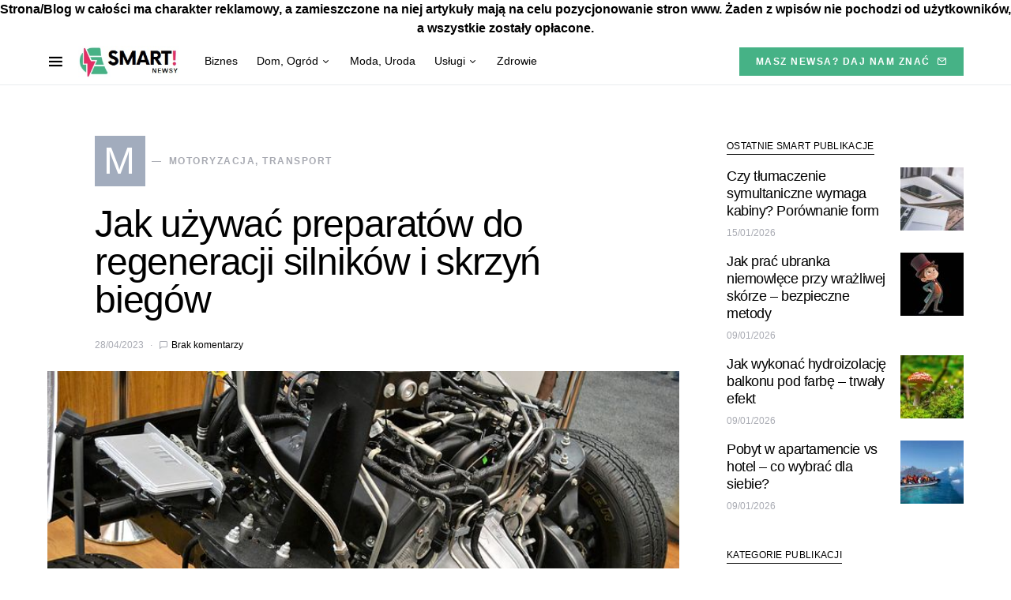

--- FILE ---
content_type: text/html; charset=UTF-8
request_url: https://smartkursyszkolenia.pl/jak-uzywac-preparatow-do-regeneracji-silnikow-i-skrzyn-biegow/
body_size: 18468
content:
<!doctype html>
<html dir="ltr" lang="pl-PL" prefix="og: https://ogp.me/ns#">
<head>
	<meta charset="UTF-8" />
	<meta name="viewport" content="width=device-width, initial-scale=1" />
	<link rel="profile" href="https://gmpg.org/xfn/11" />
	<title>Jak używać preparatów do regeneracji silników i skrzyń biegów - Smart Wiadomości</title>
    <style>
        #wpadminbar #wp-admin-bar-p404_free_top_button .ab-icon:before {
            content: "\f103";
            color:red;
            top: 2px;
        }
    </style>
    
		<!-- All in One SEO 4.6.6 - aioseo.com -->
		<meta name="description" content="Mechaniczne urządzenia które w sobie mają ruchome elementy będą się w jakimś stopniu zużywać podczas pracy. Będzie to dotyczyło zarówno spalinowych silników, jak też skrzyń biegów, przekładni, mostów i pozostałych sprzętów. To zużycie spowodowane jest głównie tarciem, występującym między elementami, które się poruszają między sobą. Oczywiście chcąc ograniczyć to zjawisko stosuje się różnego rodzaju oleje" />
		<meta name="robots" content="max-image-preview:large" />
		<link rel="canonical" href="https://smartkursyszkolenia.pl/jak-uzywac-preparatow-do-regeneracji-silnikow-i-skrzyn-biegow/" />
		<meta name="generator" content="All in One SEO (AIOSEO) 4.6.6" />
		<meta property="og:locale" content="pl_PL" />
		<meta property="og:site_name" content="Smart Wiadomości - Wybieraj mądre i sprawdzone informacje" />
		<meta property="og:type" content="article" />
		<meta property="og:title" content="Jak używać preparatów do regeneracji silników i skrzyń biegów - Smart Wiadomości" />
		<meta property="og:description" content="Mechaniczne urządzenia które w sobie mają ruchome elementy będą się w jakimś stopniu zużywać podczas pracy. Będzie to dotyczyło zarówno spalinowych silników, jak też skrzyń biegów, przekładni, mostów i pozostałych sprzętów. To zużycie spowodowane jest głównie tarciem, występującym między elementami, które się poruszają między sobą. Oczywiście chcąc ograniczyć to zjawisko stosuje się różnego rodzaju oleje" />
		<meta property="og:url" content="https://smartkursyszkolenia.pl/jak-uzywac-preparatow-do-regeneracji-silnikow-i-skrzyn-biegow/" />
		<meta property="article:published_time" content="2023-04-27T22:03:12+00:00" />
		<meta property="article:modified_time" content="2023-04-27T22:03:12+00:00" />
		<meta name="twitter:card" content="summary_large_image" />
		<meta name="twitter:title" content="Jak używać preparatów do regeneracji silników i skrzyń biegów - Smart Wiadomości" />
		<meta name="twitter:description" content="Mechaniczne urządzenia które w sobie mają ruchome elementy będą się w jakimś stopniu zużywać podczas pracy. Będzie to dotyczyło zarówno spalinowych silników, jak też skrzyń biegów, przekładni, mostów i pozostałych sprzętów. To zużycie spowodowane jest głównie tarciem, występującym między elementami, które się poruszają między sobą. Oczywiście chcąc ograniczyć to zjawisko stosuje się różnego rodzaju oleje" />
		<script type="application/ld+json" class="aioseo-schema">
			{"@context":"https:\/\/schema.org","@graph":[{"@type":"BlogPosting","@id":"https:\/\/smartkursyszkolenia.pl\/jak-uzywac-preparatow-do-regeneracji-silnikow-i-skrzyn-biegow\/#blogposting","name":"Jak u\u017cywa\u0107 preparat\u00f3w do regeneracji silnik\u00f3w i skrzy\u0144 bieg\u00f3w - Smart Wiadomo\u015bci","headline":"Jak u\u017cywa\u0107 preparat\u00f3w do regeneracji silnik\u00f3w i skrzy\u0144 bieg\u00f3w","author":{"@id":"https:\/\/smartkursyszkolenia.pl\/author\/admin\/#author"},"publisher":{"@id":"https:\/\/smartkursyszkolenia.pl\/#person"},"image":{"@type":"ImageObject","url":"https:\/\/smartkursyszkolenia.pl\/wp-content\/uploads\/2023\/04\/uywa-img-360.jpg","width":720,"height":480},"datePublished":"2023-04-28T00:03:12+02:00","dateModified":"2023-04-28T00:03:12+02:00","inLanguage":"pl-PL","mainEntityOfPage":{"@id":"https:\/\/smartkursyszkolenia.pl\/jak-uzywac-preparatow-do-regeneracji-silnikow-i-skrzyn-biegow\/#webpage"},"isPartOf":{"@id":"https:\/\/smartkursyszkolenia.pl\/jak-uzywac-preparatow-do-regeneracji-silnikow-i-skrzyn-biegow\/#webpage"},"articleSection":"Motoryzacja, Transport"},{"@type":"BreadcrumbList","@id":"https:\/\/smartkursyszkolenia.pl\/jak-uzywac-preparatow-do-regeneracji-silnikow-i-skrzyn-biegow\/#breadcrumblist","itemListElement":[{"@type":"ListItem","@id":"https:\/\/smartkursyszkolenia.pl\/#listItem","position":1,"name":"Dom","item":"https:\/\/smartkursyszkolenia.pl\/","nextItem":"https:\/\/smartkursyszkolenia.pl\/jak-uzywac-preparatow-do-regeneracji-silnikow-i-skrzyn-biegow\/#listItem"},{"@type":"ListItem","@id":"https:\/\/smartkursyszkolenia.pl\/jak-uzywac-preparatow-do-regeneracji-silnikow-i-skrzyn-biegow\/#listItem","position":2,"name":"Jak u\u017cywa\u0107 preparat\u00f3w do regeneracji silnik\u00f3w i skrzy\u0144 bieg\u00f3w","previousItem":"https:\/\/smartkursyszkolenia.pl\/#listItem"}]},{"@type":"Person","@id":"https:\/\/smartkursyszkolenia.pl\/#person","name":"Redakcja","image":{"@type":"ImageObject","@id":"https:\/\/smartkursyszkolenia.pl\/jak-uzywac-preparatow-do-regeneracji-silnikow-i-skrzyn-biegow\/#personImage","url":"https:\/\/secure.gravatar.com\/avatar\/88704fb9e72017ec6731357b1d660f6c?s=96&d=mm&r=g","width":96,"height":96,"caption":"Redakcja"}},{"@type":"Person","@id":"https:\/\/smartkursyszkolenia.pl\/author\/admin\/#author","url":"https:\/\/smartkursyszkolenia.pl\/author\/admin\/","name":"Redakcja","image":{"@type":"ImageObject","@id":"https:\/\/smartkursyszkolenia.pl\/jak-uzywac-preparatow-do-regeneracji-silnikow-i-skrzyn-biegow\/#authorImage","url":"https:\/\/secure.gravatar.com\/avatar\/88704fb9e72017ec6731357b1d660f6c?s=96&d=mm&r=g","width":96,"height":96,"caption":"Redakcja"}},{"@type":"WebPage","@id":"https:\/\/smartkursyszkolenia.pl\/jak-uzywac-preparatow-do-regeneracji-silnikow-i-skrzyn-biegow\/#webpage","url":"https:\/\/smartkursyszkolenia.pl\/jak-uzywac-preparatow-do-regeneracji-silnikow-i-skrzyn-biegow\/","name":"Jak u\u017cywa\u0107 preparat\u00f3w do regeneracji silnik\u00f3w i skrzy\u0144 bieg\u00f3w - Smart Wiadomo\u015bci","description":"Mechaniczne urz\u0105dzenia kt\u00f3re w sobie maj\u0105 ruchome elementy b\u0119d\u0105 si\u0119 w jakim\u015b stopniu zu\u017cywa\u0107 podczas pracy. B\u0119dzie to dotyczy\u0142o zar\u00f3wno spalinowych silnik\u00f3w, jak te\u017c skrzy\u0144 bieg\u00f3w, przek\u0142adni, most\u00f3w i pozosta\u0142ych sprz\u0119t\u00f3w. To zu\u017cycie spowodowane jest g\u0142\u00f3wnie tarciem, wyst\u0119puj\u0105cym mi\u0119dzy elementami, kt\u00f3re si\u0119 poruszaj\u0105 mi\u0119dzy sob\u0105. Oczywi\u015bcie chc\u0105c ograniczy\u0107 to zjawisko stosuje si\u0119 r\u00f3\u017cnego rodzaju oleje","inLanguage":"pl-PL","isPartOf":{"@id":"https:\/\/smartkursyszkolenia.pl\/#website"},"breadcrumb":{"@id":"https:\/\/smartkursyszkolenia.pl\/jak-uzywac-preparatow-do-regeneracji-silnikow-i-skrzyn-biegow\/#breadcrumblist"},"author":{"@id":"https:\/\/smartkursyszkolenia.pl\/author\/admin\/#author"},"creator":{"@id":"https:\/\/smartkursyszkolenia.pl\/author\/admin\/#author"},"image":{"@type":"ImageObject","url":"https:\/\/smartkursyszkolenia.pl\/wp-content\/uploads\/2023\/04\/uywa-img-360.jpg","@id":"https:\/\/smartkursyszkolenia.pl\/jak-uzywac-preparatow-do-regeneracji-silnikow-i-skrzyn-biegow\/#mainImage","width":720,"height":480},"primaryImageOfPage":{"@id":"https:\/\/smartkursyszkolenia.pl\/jak-uzywac-preparatow-do-regeneracji-silnikow-i-skrzyn-biegow\/#mainImage"},"datePublished":"2023-04-28T00:03:12+02:00","dateModified":"2023-04-28T00:03:12+02:00"},{"@type":"WebSite","@id":"https:\/\/smartkursyszkolenia.pl\/#website","url":"https:\/\/smartkursyszkolenia.pl\/","name":"Smart Wiadomo\u015bci","description":"Wybieraj m\u0105dre i sprawdzone informacje","inLanguage":"pl-PL","publisher":{"@id":"https:\/\/smartkursyszkolenia.pl\/#person"}}]}
		</script>
		<!-- All in One SEO -->

<link rel="alternate" type="application/rss+xml" title="Smart Wiadomości &raquo; Kanał z wpisami" href="https://smartkursyszkolenia.pl/feed/" />
<link rel="alternate" type="application/rss+xml" title="Smart Wiadomości &raquo; Kanał z komentarzami" href="https://smartkursyszkolenia.pl/comments/feed/" />
<link rel="alternate" type="application/rss+xml" title="Smart Wiadomości &raquo; Jak używać preparatów do regeneracji silników i skrzyń biegów Kanał z komentarzami" href="https://smartkursyszkolenia.pl/jak-uzywac-preparatow-do-regeneracji-silnikow-i-skrzyn-biegow/feed/" />
			<link rel="preload" href="https://smartkursyszkolenia.pl/wp-content/plugins/canvas/assets/fonts/canvas-icons.woff" as="font" type="font/woff" crossorigin>
			<script>
window._wpemojiSettings = {"baseUrl":"https:\/\/s.w.org\/images\/core\/emoji\/15.0.3\/72x72\/","ext":".png","svgUrl":"https:\/\/s.w.org\/images\/core\/emoji\/15.0.3\/svg\/","svgExt":".svg","source":{"concatemoji":"https:\/\/smartkursyszkolenia.pl\/wp-includes\/js\/wp-emoji-release.min.js?ver=6.6"}};
/*! This file is auto-generated */
!function(i,n){var o,s,e;function c(e){try{var t={supportTests:e,timestamp:(new Date).valueOf()};sessionStorage.setItem(o,JSON.stringify(t))}catch(e){}}function p(e,t,n){e.clearRect(0,0,e.canvas.width,e.canvas.height),e.fillText(t,0,0);var t=new Uint32Array(e.getImageData(0,0,e.canvas.width,e.canvas.height).data),r=(e.clearRect(0,0,e.canvas.width,e.canvas.height),e.fillText(n,0,0),new Uint32Array(e.getImageData(0,0,e.canvas.width,e.canvas.height).data));return t.every(function(e,t){return e===r[t]})}function u(e,t,n){switch(t){case"flag":return n(e,"\ud83c\udff3\ufe0f\u200d\u26a7\ufe0f","\ud83c\udff3\ufe0f\u200b\u26a7\ufe0f")?!1:!n(e,"\ud83c\uddfa\ud83c\uddf3","\ud83c\uddfa\u200b\ud83c\uddf3")&&!n(e,"\ud83c\udff4\udb40\udc67\udb40\udc62\udb40\udc65\udb40\udc6e\udb40\udc67\udb40\udc7f","\ud83c\udff4\u200b\udb40\udc67\u200b\udb40\udc62\u200b\udb40\udc65\u200b\udb40\udc6e\u200b\udb40\udc67\u200b\udb40\udc7f");case"emoji":return!n(e,"\ud83d\udc26\u200d\u2b1b","\ud83d\udc26\u200b\u2b1b")}return!1}function f(e,t,n){var r="undefined"!=typeof WorkerGlobalScope&&self instanceof WorkerGlobalScope?new OffscreenCanvas(300,150):i.createElement("canvas"),a=r.getContext("2d",{willReadFrequently:!0}),o=(a.textBaseline="top",a.font="600 32px Arial",{});return e.forEach(function(e){o[e]=t(a,e,n)}),o}function t(e){var t=i.createElement("script");t.src=e,t.defer=!0,i.head.appendChild(t)}"undefined"!=typeof Promise&&(o="wpEmojiSettingsSupports",s=["flag","emoji"],n.supports={everything:!0,everythingExceptFlag:!0},e=new Promise(function(e){i.addEventListener("DOMContentLoaded",e,{once:!0})}),new Promise(function(t){var n=function(){try{var e=JSON.parse(sessionStorage.getItem(o));if("object"==typeof e&&"number"==typeof e.timestamp&&(new Date).valueOf()<e.timestamp+604800&&"object"==typeof e.supportTests)return e.supportTests}catch(e){}return null}();if(!n){if("undefined"!=typeof Worker&&"undefined"!=typeof OffscreenCanvas&&"undefined"!=typeof URL&&URL.createObjectURL&&"undefined"!=typeof Blob)try{var e="postMessage("+f.toString()+"("+[JSON.stringify(s),u.toString(),p.toString()].join(",")+"));",r=new Blob([e],{type:"text/javascript"}),a=new Worker(URL.createObjectURL(r),{name:"wpTestEmojiSupports"});return void(a.onmessage=function(e){c(n=e.data),a.terminate(),t(n)})}catch(e){}c(n=f(s,u,p))}t(n)}).then(function(e){for(var t in e)n.supports[t]=e[t],n.supports.everything=n.supports.everything&&n.supports[t],"flag"!==t&&(n.supports.everythingExceptFlag=n.supports.everythingExceptFlag&&n.supports[t]);n.supports.everythingExceptFlag=n.supports.everythingExceptFlag&&!n.supports.flag,n.DOMReady=!1,n.readyCallback=function(){n.DOMReady=!0}}).then(function(){return e}).then(function(){var e;n.supports.everything||(n.readyCallback(),(e=n.source||{}).concatemoji?t(e.concatemoji):e.wpemoji&&e.twemoji&&(t(e.twemoji),t(e.wpemoji)))}))}((window,document),window._wpemojiSettings);
</script>
<link rel='stylesheet' id='canvas-css' href='https://smartkursyszkolenia.pl/wp-content/plugins/canvas/assets/css/canvas.css?ver=2.4.4.1' media='all' />
<link rel='alternate stylesheet' id='powerkit-icons-css' href='https://smartkursyszkolenia.pl/wp-content/plugins/powerkit/assets/fonts/powerkit-icons.woff?ver=2.9.3' as='font' type='font/wof' crossorigin />
<link rel='stylesheet' id='powerkit-css' href='https://smartkursyszkolenia.pl/wp-content/plugins/powerkit/assets/css/powerkit.css?ver=2.9.3' media='all' />
<style id='wp-emoji-styles-inline-css'>

	img.wp-smiley, img.emoji {
		display: inline !important;
		border: none !important;
		box-shadow: none !important;
		height: 1em !important;
		width: 1em !important;
		margin: 0 0.07em !important;
		vertical-align: -0.1em !important;
		background: none !important;
		padding: 0 !important;
	}
</style>
<link rel='stylesheet' id='wp-block-library-css' href='https://smartkursyszkolenia.pl/wp-includes/css/dist/block-library/style.min.css?ver=6.6' media='all' />
<link rel='stylesheet' id='canvas-block-alert-style-css' href='https://smartkursyszkolenia.pl/wp-content/plugins/canvas/components/basic-elements/block-alert/block.css?ver=1721122603' media='all' />
<link rel='stylesheet' id='canvas-block-progress-style-css' href='https://smartkursyszkolenia.pl/wp-content/plugins/canvas/components/basic-elements/block-progress/block.css?ver=1721122603' media='all' />
<link rel='stylesheet' id='canvas-block-collapsibles-style-css' href='https://smartkursyszkolenia.pl/wp-content/plugins/canvas/components/basic-elements/block-collapsibles/block.css?ver=1721122603' media='all' />
<link rel='stylesheet' id='canvas-block-tabs-style-css' href='https://smartkursyszkolenia.pl/wp-content/plugins/canvas/components/basic-elements/block-tabs/block.css?ver=1721122603' media='all' />
<link rel='stylesheet' id='canvas-block-section-heading-style-css' href='https://smartkursyszkolenia.pl/wp-content/plugins/canvas/components/basic-elements/block-section-heading/block.css?ver=1721122603' media='all' />
<link rel='stylesheet' id='canvas-block-row-style-css' href='https://smartkursyszkolenia.pl/wp-content/plugins/canvas/components/layout-blocks/block-row/block-row.css?ver=1721122604' media='all' />
<link rel='stylesheet' id='canvas-block-posts-style-css' href='https://smartkursyszkolenia.pl/wp-content/plugins/canvas/components/posts/block-posts/block-posts.css?ver=1721122604' media='all' />
<link rel='stylesheet' id='canvas-justified-gallery-block-style-css' href='https://smartkursyszkolenia.pl/wp-content/plugins/canvas/components/justified-gallery/block/block-justified-gallery.css?ver=1721122604' media='all' />
<link rel='stylesheet' id='canvas-slider-gallery-block-style-css' href='https://smartkursyszkolenia.pl/wp-content/plugins/canvas/components/slider-gallery/block/block-slider-gallery.css?ver=1721122604' media='all' />
<link rel='stylesheet' id='canvas-block-posts-sidebar-css' href='https://smartkursyszkolenia.pl/wp-content/plugins/canvas/components/posts/block-posts-sidebar/block-posts-sidebar.css?ver=1721122604' media='all' />
<style id='classic-theme-styles-inline-css'>
/*! This file is auto-generated */
.wp-block-button__link{color:#fff;background-color:#32373c;border-radius:9999px;box-shadow:none;text-decoration:none;padding:calc(.667em + 2px) calc(1.333em + 2px);font-size:1.125em}.wp-block-file__button{background:#32373c;color:#fff;text-decoration:none}
</style>
<style id='global-styles-inline-css'>
:root{--wp--preset--aspect-ratio--square: 1;--wp--preset--aspect-ratio--4-3: 4/3;--wp--preset--aspect-ratio--3-4: 3/4;--wp--preset--aspect-ratio--3-2: 3/2;--wp--preset--aspect-ratio--2-3: 2/3;--wp--preset--aspect-ratio--16-9: 16/9;--wp--preset--aspect-ratio--9-16: 9/16;--wp--preset--color--black: #000000;--wp--preset--color--cyan-bluish-gray: #abb8c3;--wp--preset--color--white: #FFFFFF;--wp--preset--color--pale-pink: #f78da7;--wp--preset--color--vivid-red: #ce2e2e;--wp--preset--color--luminous-vivid-orange: #ff6900;--wp--preset--color--luminous-vivid-amber: #fcb902;--wp--preset--color--light-green-cyan: #7bdcb5;--wp--preset--color--vivid-green-cyan: #01d083;--wp--preset--color--pale-cyan-blue: #8ed1fc;--wp--preset--color--vivid-cyan-blue: #0693e3;--wp--preset--color--vivid-purple: #9b51e0;--wp--preset--color--secondary: #818181;--wp--preset--color--gray-50: #f8f9fa;--wp--preset--color--gray-100: #f8f9fb;--wp--preset--color--gray-200: #e9ecef;--wp--preset--gradient--vivid-cyan-blue-to-vivid-purple: linear-gradient(135deg,rgba(6,147,227,1) 0%,rgb(155,81,224) 100%);--wp--preset--gradient--light-green-cyan-to-vivid-green-cyan: linear-gradient(135deg,rgb(122,220,180) 0%,rgb(0,208,130) 100%);--wp--preset--gradient--luminous-vivid-amber-to-luminous-vivid-orange: linear-gradient(135deg,rgba(252,185,0,1) 0%,rgba(255,105,0,1) 100%);--wp--preset--gradient--luminous-vivid-orange-to-vivid-red: linear-gradient(135deg,rgba(255,105,0,1) 0%,rgb(207,46,46) 100%);--wp--preset--gradient--very-light-gray-to-cyan-bluish-gray: linear-gradient(135deg,rgb(238,238,238) 0%,rgb(169,184,195) 100%);--wp--preset--gradient--cool-to-warm-spectrum: linear-gradient(135deg,rgb(74,234,220) 0%,rgb(151,120,209) 20%,rgb(207,42,186) 40%,rgb(238,44,130) 60%,rgb(251,105,98) 80%,rgb(254,248,76) 100%);--wp--preset--gradient--blush-light-purple: linear-gradient(135deg,rgb(255,206,236) 0%,rgb(152,150,240) 100%);--wp--preset--gradient--blush-bordeaux: linear-gradient(135deg,rgb(254,205,165) 0%,rgb(254,45,45) 50%,rgb(107,0,62) 100%);--wp--preset--gradient--luminous-dusk: linear-gradient(135deg,rgb(255,203,112) 0%,rgb(199,81,192) 50%,rgb(65,88,208) 100%);--wp--preset--gradient--pale-ocean: linear-gradient(135deg,rgb(255,245,203) 0%,rgb(182,227,212) 50%,rgb(51,167,181) 100%);--wp--preset--gradient--electric-grass: linear-gradient(135deg,rgb(202,248,128) 0%,rgb(113,206,126) 100%);--wp--preset--gradient--midnight: linear-gradient(135deg,rgb(2,3,129) 0%,rgb(40,116,252) 100%);--wp--preset--font-size--small: 13px;--wp--preset--font-size--medium: 20px;--wp--preset--font-size--large: 36px;--wp--preset--font-size--x-large: 42px;--wp--preset--spacing--20: 0.44rem;--wp--preset--spacing--30: 0.67rem;--wp--preset--spacing--40: 1rem;--wp--preset--spacing--50: 1.5rem;--wp--preset--spacing--60: 2.25rem;--wp--preset--spacing--70: 3.38rem;--wp--preset--spacing--80: 5.06rem;--wp--preset--shadow--natural: 6px 6px 9px rgba(0, 0, 0, 0.2);--wp--preset--shadow--deep: 12px 12px 50px rgba(0, 0, 0, 0.4);--wp--preset--shadow--sharp: 6px 6px 0px rgba(0, 0, 0, 0.2);--wp--preset--shadow--outlined: 6px 6px 0px -3px rgba(255, 255, 255, 1), 6px 6px rgba(0, 0, 0, 1);--wp--preset--shadow--crisp: 6px 6px 0px rgba(0, 0, 0, 1);}:where(.is-layout-flex){gap: 0.5em;}:where(.is-layout-grid){gap: 0.5em;}body .is-layout-flex{display: flex;}.is-layout-flex{flex-wrap: wrap;align-items: center;}.is-layout-flex > :is(*, div){margin: 0;}body .is-layout-grid{display: grid;}.is-layout-grid > :is(*, div){margin: 0;}:where(.wp-block-columns.is-layout-flex){gap: 2em;}:where(.wp-block-columns.is-layout-grid){gap: 2em;}:where(.wp-block-post-template.is-layout-flex){gap: 1.25em;}:where(.wp-block-post-template.is-layout-grid){gap: 1.25em;}.has-black-color{color: var(--wp--preset--color--black) !important;}.has-cyan-bluish-gray-color{color: var(--wp--preset--color--cyan-bluish-gray) !important;}.has-white-color{color: var(--wp--preset--color--white) !important;}.has-pale-pink-color{color: var(--wp--preset--color--pale-pink) !important;}.has-vivid-red-color{color: var(--wp--preset--color--vivid-red) !important;}.has-luminous-vivid-orange-color{color: var(--wp--preset--color--luminous-vivid-orange) !important;}.has-luminous-vivid-amber-color{color: var(--wp--preset--color--luminous-vivid-amber) !important;}.has-light-green-cyan-color{color: var(--wp--preset--color--light-green-cyan) !important;}.has-vivid-green-cyan-color{color: var(--wp--preset--color--vivid-green-cyan) !important;}.has-pale-cyan-blue-color{color: var(--wp--preset--color--pale-cyan-blue) !important;}.has-vivid-cyan-blue-color{color: var(--wp--preset--color--vivid-cyan-blue) !important;}.has-vivid-purple-color{color: var(--wp--preset--color--vivid-purple) !important;}.has-black-background-color{background-color: var(--wp--preset--color--black) !important;}.has-cyan-bluish-gray-background-color{background-color: var(--wp--preset--color--cyan-bluish-gray) !important;}.has-white-background-color{background-color: var(--wp--preset--color--white) !important;}.has-pale-pink-background-color{background-color: var(--wp--preset--color--pale-pink) !important;}.has-vivid-red-background-color{background-color: var(--wp--preset--color--vivid-red) !important;}.has-luminous-vivid-orange-background-color{background-color: var(--wp--preset--color--luminous-vivid-orange) !important;}.has-luminous-vivid-amber-background-color{background-color: var(--wp--preset--color--luminous-vivid-amber) !important;}.has-light-green-cyan-background-color{background-color: var(--wp--preset--color--light-green-cyan) !important;}.has-vivid-green-cyan-background-color{background-color: var(--wp--preset--color--vivid-green-cyan) !important;}.has-pale-cyan-blue-background-color{background-color: var(--wp--preset--color--pale-cyan-blue) !important;}.has-vivid-cyan-blue-background-color{background-color: var(--wp--preset--color--vivid-cyan-blue) !important;}.has-vivid-purple-background-color{background-color: var(--wp--preset--color--vivid-purple) !important;}.has-black-border-color{border-color: var(--wp--preset--color--black) !important;}.has-cyan-bluish-gray-border-color{border-color: var(--wp--preset--color--cyan-bluish-gray) !important;}.has-white-border-color{border-color: var(--wp--preset--color--white) !important;}.has-pale-pink-border-color{border-color: var(--wp--preset--color--pale-pink) !important;}.has-vivid-red-border-color{border-color: var(--wp--preset--color--vivid-red) !important;}.has-luminous-vivid-orange-border-color{border-color: var(--wp--preset--color--luminous-vivid-orange) !important;}.has-luminous-vivid-amber-border-color{border-color: var(--wp--preset--color--luminous-vivid-amber) !important;}.has-light-green-cyan-border-color{border-color: var(--wp--preset--color--light-green-cyan) !important;}.has-vivid-green-cyan-border-color{border-color: var(--wp--preset--color--vivid-green-cyan) !important;}.has-pale-cyan-blue-border-color{border-color: var(--wp--preset--color--pale-cyan-blue) !important;}.has-vivid-cyan-blue-border-color{border-color: var(--wp--preset--color--vivid-cyan-blue) !important;}.has-vivid-purple-border-color{border-color: var(--wp--preset--color--vivid-purple) !important;}.has-vivid-cyan-blue-to-vivid-purple-gradient-background{background: var(--wp--preset--gradient--vivid-cyan-blue-to-vivid-purple) !important;}.has-light-green-cyan-to-vivid-green-cyan-gradient-background{background: var(--wp--preset--gradient--light-green-cyan-to-vivid-green-cyan) !important;}.has-luminous-vivid-amber-to-luminous-vivid-orange-gradient-background{background: var(--wp--preset--gradient--luminous-vivid-amber-to-luminous-vivid-orange) !important;}.has-luminous-vivid-orange-to-vivid-red-gradient-background{background: var(--wp--preset--gradient--luminous-vivid-orange-to-vivid-red) !important;}.has-very-light-gray-to-cyan-bluish-gray-gradient-background{background: var(--wp--preset--gradient--very-light-gray-to-cyan-bluish-gray) !important;}.has-cool-to-warm-spectrum-gradient-background{background: var(--wp--preset--gradient--cool-to-warm-spectrum) !important;}.has-blush-light-purple-gradient-background{background: var(--wp--preset--gradient--blush-light-purple) !important;}.has-blush-bordeaux-gradient-background{background: var(--wp--preset--gradient--blush-bordeaux) !important;}.has-luminous-dusk-gradient-background{background: var(--wp--preset--gradient--luminous-dusk) !important;}.has-pale-ocean-gradient-background{background: var(--wp--preset--gradient--pale-ocean) !important;}.has-electric-grass-gradient-background{background: var(--wp--preset--gradient--electric-grass) !important;}.has-midnight-gradient-background{background: var(--wp--preset--gradient--midnight) !important;}.has-small-font-size{font-size: var(--wp--preset--font-size--small) !important;}.has-medium-font-size{font-size: var(--wp--preset--font-size--medium) !important;}.has-large-font-size{font-size: var(--wp--preset--font-size--large) !important;}.has-x-large-font-size{font-size: var(--wp--preset--font-size--x-large) !important;}
:where(.wp-block-post-template.is-layout-flex){gap: 1.25em;}:where(.wp-block-post-template.is-layout-grid){gap: 1.25em;}
:where(.wp-block-columns.is-layout-flex){gap: 2em;}:where(.wp-block-columns.is-layout-grid){gap: 2em;}
:root :where(.wp-block-pullquote){font-size: 1.5em;line-height: 1.6;}
</style>
<link rel='stylesheet' id='absolute-reviews-css' href='https://smartkursyszkolenia.pl/wp-content/plugins/absolute-reviews/public/css/absolute-reviews-public.css?ver=1.1.2' media='all' />
<link rel='stylesheet' id='advanced-popups-css' href='https://smartkursyszkolenia.pl/wp-content/plugins/advanced-popups/public/css/advanced-popups-public.css?ver=1.1.9' media='all' />
<link rel='stylesheet' id='canvas-block-heading-style-css' href='https://smartkursyszkolenia.pl/wp-content/plugins/canvas/components/content-formatting/block-heading/block.css?ver=1721122603' media='all' />
<link rel='stylesheet' id='canvas-block-list-style-css' href='https://smartkursyszkolenia.pl/wp-content/plugins/canvas/components/content-formatting/block-list/block.css?ver=1721122603' media='all' />
<link rel='stylesheet' id='canvas-block-paragraph-style-css' href='https://smartkursyszkolenia.pl/wp-content/plugins/canvas/components/content-formatting/block-paragraph/block.css?ver=1721122603' media='all' />
<link rel='stylesheet' id='canvas-block-separator-style-css' href='https://smartkursyszkolenia.pl/wp-content/plugins/canvas/components/content-formatting/block-separator/block.css?ver=1721122603' media='all' />
<link rel='stylesheet' id='canvas-block-group-style-css' href='https://smartkursyszkolenia.pl/wp-content/plugins/canvas/components/basic-elements/block-group/block.css?ver=1721122603' media='all' />
<link rel='stylesheet' id='canvas-block-cover-style-css' href='https://smartkursyszkolenia.pl/wp-content/plugins/canvas/components/basic-elements/block-cover/block.css?ver=1721122603' media='all' />
<link rel='stylesheet' id='powerkit-author-box-css' href='https://smartkursyszkolenia.pl/wp-content/plugins/powerkit/modules/author-box/public/css/public-powerkit-author-box.css?ver=2.9.3' media='all' />
<link rel='stylesheet' id='powerkit-basic-elements-css' href='https://smartkursyszkolenia.pl/wp-content/plugins/powerkit/modules/basic-elements/public/css/public-powerkit-basic-elements.css?ver=2.9.3' media='screen' />
<link rel='stylesheet' id='powerkit-coming-soon-css' href='https://smartkursyszkolenia.pl/wp-content/plugins/powerkit/modules/coming-soon/public/css/public-powerkit-coming-soon.css?ver=2.9.3' media='all' />
<link rel='stylesheet' id='powerkit-content-formatting-css' href='https://smartkursyszkolenia.pl/wp-content/plugins/powerkit/modules/content-formatting/public/css/public-powerkit-content-formatting.css?ver=2.9.3' media='all' />
<link rel='stylesheet' id='powerkit-сontributors-css' href='https://smartkursyszkolenia.pl/wp-content/plugins/powerkit/modules/contributors/public/css/public-powerkit-contributors.css?ver=2.9.3' media='all' />
<link rel='stylesheet' id='powerkit-facebook-css' href='https://smartkursyszkolenia.pl/wp-content/plugins/powerkit/modules/facebook/public/css/public-powerkit-facebook.css?ver=2.9.3' media='all' />
<link rel='stylesheet' id='powerkit-featured-categories-css' href='https://smartkursyszkolenia.pl/wp-content/plugins/powerkit/modules/featured-categories/public/css/public-powerkit-featured-categories.css?ver=2.9.3' media='all' />
<link rel='stylesheet' id='powerkit-inline-posts-css' href='https://smartkursyszkolenia.pl/wp-content/plugins/powerkit/modules/inline-posts/public/css/public-powerkit-inline-posts.css?ver=2.9.3' media='all' />
<link rel='stylesheet' id='powerkit-instagram-css' href='https://smartkursyszkolenia.pl/wp-content/plugins/powerkit/modules/instagram/public/css/public-powerkit-instagram.css?ver=2.9.3' media='all' />
<link rel='stylesheet' id='powerkit-justified-gallery-css' href='https://smartkursyszkolenia.pl/wp-content/plugins/powerkit/modules/justified-gallery/public/css/public-powerkit-justified-gallery.css?ver=2.9.3' media='all' />
<link rel='stylesheet' id='glightbox-css' href='https://smartkursyszkolenia.pl/wp-content/plugins/powerkit/modules/lightbox/public/css/glightbox.min.css?ver=2.9.3' media='all' />
<link rel='stylesheet' id='powerkit-lightbox-css' href='https://smartkursyszkolenia.pl/wp-content/plugins/powerkit/modules/lightbox/public/css/public-powerkit-lightbox.css?ver=2.9.3' media='all' />
<link rel='stylesheet' id='powerkit-opt-in-forms-css' href='https://smartkursyszkolenia.pl/wp-content/plugins/powerkit/modules/opt-in-forms/public/css/public-powerkit-opt-in-forms.css?ver=2.9.3' media='all' />
<link rel='stylesheet' id='powerkit-pinterest-css' href='https://smartkursyszkolenia.pl/wp-content/plugins/powerkit/modules/pinterest/public/css/public-powerkit-pinterest.css?ver=2.9.3' media='all' />
<link rel='stylesheet' id='powerkit-scroll-to-top-css' href='https://smartkursyszkolenia.pl/wp-content/plugins/powerkit/modules/scroll-to-top/public/css/public-powerkit-scroll-to-top.css?ver=2.9.3' media='all' />
<link rel='stylesheet' id='powerkit-share-buttons-css' href='https://smartkursyszkolenia.pl/wp-content/plugins/powerkit/modules/share-buttons/public/css/public-powerkit-share-buttons.css?ver=2.9.3' media='all' />
<link rel='stylesheet' id='powerkit-slider-gallery-css' href='https://smartkursyszkolenia.pl/wp-content/plugins/powerkit/modules/slider-gallery/public/css/public-powerkit-slider-gallery.css?ver=2.9.3' media='all' />
<link rel='stylesheet' id='powerkit-social-links-css' href='https://smartkursyszkolenia.pl/wp-content/plugins/powerkit/modules/social-links/public/css/public-powerkit-social-links.css?ver=2.9.3' media='all' />
<link rel='stylesheet' id='powerkit-table-of-contents-css' href='https://smartkursyszkolenia.pl/wp-content/plugins/powerkit/modules/table-of-contents/public/css/public-powerkit-table-of-contents.css?ver=2.9.3' media='all' />
<link rel='stylesheet' id='powerkit-twitter-css' href='https://smartkursyszkolenia.pl/wp-content/plugins/powerkit/modules/twitter/public/css/public-powerkit-twitter.css?ver=2.9.3' media='all' />
<link rel='stylesheet' id='powerkit-widget-about-css' href='https://smartkursyszkolenia.pl/wp-content/plugins/powerkit/modules/widget-about/public/css/public-powerkit-widget-about.css?ver=2.9.3' media='all' />
<link rel='stylesheet' id='magnific-popup-css' href='https://smartkursyszkolenia.pl/wp-content/themes/squaretype/css/magnific-popup.css?ver=3.0.6' media='all' />
<link rel='stylesheet' id='sight-css' href='https://smartkursyszkolenia.pl/wp-content/plugins/sight/render/css/sight.css?ver=1721122840' media='all' />
<link rel='stylesheet' id='sight-common-css' href='https://smartkursyszkolenia.pl/wp-content/plugins/sight/render/css/sight-common.css?ver=1721122840' media='all' />
<link rel='stylesheet' id='sight-lightbox-css' href='https://smartkursyszkolenia.pl/wp-content/plugins/sight/render/css/sight-lightbox.css?ver=1721122840' media='all' />
<link rel='stylesheet' id='cmplz-general-css' href='https://smartkursyszkolenia.pl/wp-content/plugins/complianz-gdpr/assets/css/cookieblocker.min.css?ver=1721122635' media='all' />
<link rel='stylesheet' id='csco-styles-css' href='https://smartkursyszkolenia.pl/wp-content/themes/squaretype/style.css?ver=3.0.6' media='all' />
<style id='csco-styles-inline-css'>
.searchwp-live-search-no-min-chars:after { content: "Kontynuuj wpisywanie" }
</style>
<link rel='stylesheet' id='searchwp-forms-css' href='https://smartkursyszkolenia.pl/wp-content/plugins/searchwp-live-ajax-search/assets/styles/frontend/search-forms.css?ver=1.8.2' media='all' />
<link rel='stylesheet' id='searchwp-live-search-css' href='https://smartkursyszkolenia.pl/wp-content/plugins/searchwp-live-ajax-search/assets/styles/style.css?ver=1.8.2' media='all' />
<style id='searchwp-live-search-inline-css'>
.searchwp-live-search-result .searchwp-live-search-result--title a {
  font-size: 16px;
}
.searchwp-live-search-result .searchwp-live-search-result--price {
  font-size: 14px;
}
.searchwp-live-search-result .searchwp-live-search-result--add-to-cart .button {
  font-size: 14px;
}

</style>
<script src="https://smartkursyszkolenia.pl/wp-includes/js/jquery/jquery.min.js?ver=3.7.1" id="jquery-core-js"></script>
<script src="https://smartkursyszkolenia.pl/wp-includes/js/jquery/jquery-migrate.min.js?ver=3.4.1" id="jquery-migrate-js"></script>
<script src="https://smartkursyszkolenia.pl/wp-content/plugins/advanced-popups/public/js/advanced-popups-public.js?ver=1.1.9" id="advanced-popups-js"></script>
<link rel="https://api.w.org/" href="https://smartkursyszkolenia.pl/wp-json/" /><link rel="alternate" title="JSON" type="application/json" href="https://smartkursyszkolenia.pl/wp-json/wp/v2/posts/7984" /><link rel="EditURI" type="application/rsd+xml" title="RSD" href="https://smartkursyszkolenia.pl/xmlrpc.php?rsd" />
<meta name="generator" content="WordPress 6.6" />
<link rel='shortlink' href='https://smartkursyszkolenia.pl/?p=7984' />
<link rel="alternate" title="oEmbed (JSON)" type="application/json+oembed" href="https://smartkursyszkolenia.pl/wp-json/oembed/1.0/embed?url=https%3A%2F%2Fsmartkursyszkolenia.pl%2Fjak-uzywac-preparatow-do-regeneracji-silnikow-i-skrzyn-biegow%2F" />
<link rel="alternate" title="oEmbed (XML)" type="text/xml+oembed" href="https://smartkursyszkolenia.pl/wp-json/oembed/1.0/embed?url=https%3A%2F%2Fsmartkursyszkolenia.pl%2Fjak-uzywac-preparatow-do-regeneracji-silnikow-i-skrzyn-biegow%2F&#038;format=xml" />
<meta name="generator" content="Redux 4.4.17" />		<link rel="preload" href="https://smartkursyszkolenia.pl/wp-content/plugins/absolute-reviews/fonts/absolute-reviews-icons.woff" as="font" type="font/woff" crossorigin>
				<link rel="preload" href="https://smartkursyszkolenia.pl/wp-content/plugins/advanced-popups/fonts/advanced-popups-icons.woff" as="font" type="font/woff" crossorigin>
		<link rel="icon" href="https://smartkursyszkolenia.pl/wp-content/uploads/2022/09/cropped-fav-7-32x32.jpg" sizes="32x32" />
<link rel="icon" href="https://smartkursyszkolenia.pl/wp-content/uploads/2022/09/cropped-fav-7-192x192.jpg" sizes="192x192" />
<link rel="apple-touch-icon" href="https://smartkursyszkolenia.pl/wp-content/uploads/2022/09/cropped-fav-7-180x180.jpg" />
<meta name="msapplication-TileImage" content="https://smartkursyszkolenia.pl/wp-content/uploads/2022/09/cropped-fav-7-270x270.jpg" />
<style id="kirki-inline-styles">:root, [data-scheme="default"]{--cs-color-accent:#46b286;--cs-color-link:#2E073B;--cs-color-overlay-background:rgba(10,10,10,0.3);}:root, [data-site-scheme="default"]{--cs-color-navbar-background:#FFFFFF;--cs-color-submenu-background:#f8f8f8;--cs-color-title-block:#000000;--cs-color-hero-list-background:rgba(255,255,255,0.9);}button, input[type="button"], input[type="reset"], input[type="submit"], .wp-block-button:not(.is-style-squared) .wp-block-button__link, .button, .pk-button, .pk-scroll-to-top, .cs-overlay .post-categories a, .site-search [type="search"], .subcategories .cs-nav-link, .post-header .pk-share-buttons-wrap .pk-share-buttons-link, .pk-dropcap-borders:first-letter, .pk-dropcap-bg-inverse:first-letter, .pk-dropcap-bg-light:first-letter, .widget-area .pk-subscribe-with-name input[type="text"], .widget-area .pk-subscribe-with-name button, .widget-area .pk-subscribe-with-bg input[type="text"], .widget-area .pk-subscribe-with-bg button, .footer-instagram .instagram-username, .adp-popup-type-notification-box .adp-popup-button, .adp-popup-type-notification-bar .adp-popup-button{-webkit-border-radius:0;-moz-border-radius:0;border-radius:0;}.cs-input-group input[type="search"], .pk-subscribe-form-wrap input[type="text"]:first-child{border-top-left-radius:0;border-bottom-left-radius:0;}.navbar-nav .sub-menu{-webkit-border-radius:0;-moz-border-radius:0;border-radius:0;}.post-media figure, .entry-thumbnail, .cs-post-thumbnail, .pk-overlay-thumbnail, .pk-post-thumbnail, .cs-hero-layout-boxed{-webkit-border-radius:0;-moz-border-radius:0;border-radius:0;}.meta-category .char{-webkit-border-radius:0;-moz-border-radius:0;border-radius:0;}body{font-family:-apple-system, BlinkMacSystemFont, "Segoe UI", Roboto, Oxygen-Sans, Ubuntu, Cantarell, "Helvetica Neue", sans-serif;font-size:1rem;font-weight:400;letter-spacing:0px;}.cs-font-primary, button, .button, input[type="button"], input[type="reset"], input[type="submit"], .no-comments, .text-action, .archive-wrap .more-link, .share-total, .nav-links, .comment-reply-link, .post-tags .title-tags, .post-sidebar-tags a, .meta-category a, .read-more, .post-prev-next .link-text, .navigation.pagination .nav-links > span, .navigation.pagination .nav-links > a, .subcategories .cs-nav-link, .widget_categories ul li a, .entry-meta-details .pk-share-buttons-count, .entry-meta-details .pk-share-buttons-label, .pk-font-primary, .navbar-dropdown-btn-follow, .footer-instagram .instagram-username, .navbar-follow-instagram .navbar-follow-text, .navbar-follow-youtube .navbar-follow-text, .navbar-follow-facebook .navbar-follow-text, .pk-twitter-counters .number, .pk-instagram-counters .number, .navbar-follow .navbar-follow-counters .number, .footer-instagram .pk-instagram-username, .sight-portfolio-entry__meta{font-family:hg-grotesk,-apple-system, BlinkMacSystemFont, "Segoe UI", Roboto, "Helvetica Neue", Arial, sans-serif, "Apple Color Emoji", "Segoe UI Emoji", "Segoe UI Symbol", "Noto Color Emoji";font-size:0.75rem;font-weight:600;letter-spacing:0.125em;text-transform:uppercase;}.wp-block-button .wp-block-button__link, .abr-review-item .abr-review-name{font-family:hg-grotesk,-apple-system, BlinkMacSystemFont, "Segoe UI", Roboto, "Helvetica Neue", Arial, sans-serif, "Apple Color Emoji", "Segoe UI Emoji", "Segoe UI Symbol", "Noto Color Emoji";font-size:0.75rem;font-weight:600;letter-spacing:0.125em;text-transform:uppercase;}input[type="text"], input[type="email"], input[type="url"], input[type="password"], input[type="search"], input[type="number"], input[type="tel"], input[type="range"], input[type="date"], input[type="month"], input[type="week"], input[type="time"], input[type="datetime"], input[type="datetime-local"], input[type="color"], select, textarea, label, .cs-font-secondary, .post-meta, .archive-count, .page-subtitle, .site-description, figcaption, .post-tags a, .tagcloud a, .wp-block-image figcaption, .wp-block-audio figcaption, .wp-block-embed figcaption, .wp-block-pullquote cite, .wp-block-pullquote footer, .wp-block-pullquote .wp-block-pullquote__citation, .post-format-icon, .comment-metadata, .says, .logged-in-as, .must-log-in, .wp-caption-text, .widget_rss ul li .rss-date, blockquote cite, .wp-block-quote cite, div[class*="meta-"], span[class*="meta-"], .navbar-brand .tagline, small, .post-sidebar-shares .total-shares, .cs-breadcrumbs, .cs-homepage-category-count, .navbar-follow-counters, .searchwp-live-search-no-results em, .searchwp-live-search-no-min-chars:after, .pk-font-secondary, .pk-instagram-counters, .pk-twitter-counters, .footer-copyright, .pk-instagram-item .pk-instagram-data .pk-meta, .navbar-follow-button .navbar-follow-text, .archive-timeline .entry-date, .archive-wrap .archive-timeline .entry-date span, .cs-video-tools-large .cs-tooltip, .abr-badge-primary{font-family:hg-grotesk,-apple-system, BlinkMacSystemFont, "Segoe UI", Roboto, "Helvetica Neue", Arial, sans-serif, "Apple Color Emoji", "Segoe UI Emoji", "Segoe UI Symbol", "Noto Color Emoji";font-size:0.75rem;font-weight:500;letter-spacing:0px;text-transform:none;}.meta-category a .char{font-family:hg-grotesk,-apple-system, BlinkMacSystemFont, "Segoe UI", Roboto, "Helvetica Neue", Arial, sans-serif, "Apple Color Emoji", "Segoe UI Emoji", "Segoe UI Symbol", "Noto Color Emoji";font-weight:500;text-transform:none;}.entry-excerpt{font-size:0.875rem;line-height:1.5;}.entry-content{font-family:inherit;font-size:1rem;letter-spacing:inherit;}.site-title{font-family:-apple-system, BlinkMacSystemFont, "Segoe UI", Roboto, Oxygen-Sans, Ubuntu, Cantarell, "Helvetica Neue", sans-serif;font-size:1.0625rem;font-weight:500;letter-spacing:3px;text-transform:uppercase;}.footer-title{font-family:-apple-system, BlinkMacSystemFont, "Segoe UI", Roboto, Oxygen-Sans, Ubuntu, Cantarell, "Helvetica Neue", sans-serif;font-size:1.0625rem;font-weight:500;letter-spacing:3px;text-transform:uppercase;}h1, h2, h3, h4, h5, h6, .h1, .h2, .h3, .h4, .h5, .h6, .comment-author .fn, blockquote, .pk-font-heading, .post-sidebar-date .reader-text, .wp-block-quote, .wp-block-cover .wp-block-cover-image-text, .wp-block-cover .wp-block-cover-text, .wp-block-cover h2, .wp-block-cover-image .wp-block-cover-image-text, .wp-block-cover-image .wp-block-cover-text, .wp-block-cover-image h2, .wp-block-pullquote p, p.has-drop-cap:not(:focus):first-letter, .pk-font-heading, .cnvs-block-tabs .cnvs-block-tabs-button a, .sight-portfolio-area-filter__title, .sight-portfolio-area-filter__list-item a{font-family:hg-grotesk,-apple-system, BlinkMacSystemFont, "Segoe UI", Roboto, "Helvetica Neue", Arial, sans-serif, "Apple Color Emoji", "Segoe UI Emoji", "Segoe UI Symbol", "Noto Color Emoji";font-weight:500;letter-spacing:-0.025em;text-transform:none;}.title-block, .pk-font-block, .pk-widget-contributors .pk-author-posts > h6, .cnvs-block-section-heading{font-family:hg-grotesk,-apple-system, BlinkMacSystemFont, "Segoe UI", Roboto, "Helvetica Neue", Arial, sans-serif, "Apple Color Emoji", "Segoe UI Emoji", "Segoe UI Symbol", "Noto Color Emoji";font-size:0.75rem;font-weight:500;letter-spacing:0.025em;text-transform:uppercase;}.navbar-nav > li > a, .cs-mega-menu-child > a, .widget_archive li, .widget_categories li, .widget_meta li a, .widget_nav_menu .menu > li > a, .widget_pages .page_item a{font-family:hg-grotesk,-apple-system, BlinkMacSystemFont, "Segoe UI", Roboto, "Helvetica Neue", Arial, sans-serif, "Apple Color Emoji", "Segoe UI Emoji", "Segoe UI Symbol", "Noto Color Emoji";font-size:0.875rem;font-weight:500;letter-spacing:0px;text-transform:none;}.navbar-nav .sub-menu > li > a, .widget_categories .children li a, .widget_nav_menu .sub-menu > li > a{font-family:hg-grotesk,-apple-system, BlinkMacSystemFont, "Segoe UI", Roboto, "Helvetica Neue", Arial, sans-serif, "Apple Color Emoji", "Segoe UI Emoji", "Segoe UI Symbol", "Noto Color Emoji";font-size:0.875rem;font-weight:500;letter-spacing:0px;text-transform:none;}.navbar-primary .navbar-wrap, .navbar-primary .navbar-content{height:60px;}.offcanvas-header{flex:0 0 60px;}.post-sidebar-shares{top:calc( 60px + 20px );}.admin-bar .post-sidebar-shares{top:calc( 60px + 52px );}.header-large .post-sidebar-shares{top:calc( 60px * 2 + 52px );}.header-large.admin-bar .post-sidebar-shares{top:calc( 60px * 2 + 52px );}.cs-hero-layout .cs-overlay-background:after{background-color:rgba(0,0,0,0.23);}@media (max-width: 599px){.pk-subscribe-with-name input[type="text"], .pk-subscribe-with-bg input[type="text"]{-webkit-border-radius:0;-moz-border-radius:0;border-radius:0;}}</style></head>

<body data-cmplz=1 class="post-template-default single single-post postid-7984 single-format-standard wp-custom-logo wp-embed-responsive cs-page-layout-right header-compact navbar-width-boxed navbar-alignment-left navbar-sticky-enabled navbar-smart-enabled sticky-sidebar-enabled stick-to-bottom block-align-enabled" data-scheme='default' data-site-scheme='default'>
<strong><center>Strona/Blog w całości ma charakter reklamowy, a zamieszczone na niej artykuły mają na celu pozycjonowanie stron www. Żaden z wpisów nie pochodzi od użytkowników, a wszystkie zostały opłacone.</center></strong>

	<div class="site-overlay"></div>

	<div class="offcanvas">

		<div class="offcanvas-header">

			
			<nav class="navbar navbar-offcanvas">

									<a class="navbar-brand" href="https://smartkursyszkolenia.pl/" rel="home">
						
						<img src="https://smartkursyszkolenia.pl/wp-content/uploads/2022/09/logo-8.jpg"  alt="Smart Wiadomości" >					</a>
					
				<button type="button" class="toggle-offcanvas">
					<i class="cs-icon cs-icon-x"></i>
				</button>

			</nav>

			
		</div>

		<aside class="offcanvas-sidebar">
			<div class="offcanvas-inner widget-area">
				<div class="widget widget_nav_menu cs-d-lg-none"><div class="menu-menu-container"><ul id="menu-menu" class="menu"><li id="menu-item-7388" class="menu-item menu-item-type-taxonomy menu-item-object-category menu-item-7388"><a href="https://smartkursyszkolenia.pl/dzialy/biznes-finanse/">Biznes</a></li>
<li id="menu-item-7390" class="menu-item menu-item-type-taxonomy menu-item-object-category menu-item-has-children menu-item-7390"><a href="https://smartkursyszkolenia.pl/dzialy/dom-ogrod/">Dom, Ogród</a>
<ul class="sub-menu">
	<li id="menu-item-7389" class="menu-item menu-item-type-taxonomy menu-item-object-category menu-item-7389"><a href="https://smartkursyszkolenia.pl/dzialy/budownictwo-przemysl/">Budownictwo, Przemysł</a></li>
</ul>
</li>
<li id="menu-item-7393" class="menu-item menu-item-type-taxonomy menu-item-object-category menu-item-7393"><a href="https://smartkursyszkolenia.pl/dzialy/moda-uroda/">Moda, Uroda</a></li>
<li id="menu-item-7397" class="menu-item menu-item-type-taxonomy menu-item-object-category menu-item-has-children menu-item-7397"><a href="https://smartkursyszkolenia.pl/dzialy/uslugi/">Usługi</a>
<ul class="sub-menu">
	<li id="menu-item-7396" class="menu-item menu-item-type-taxonomy menu-item-object-category menu-item-7396"><a href="https://smartkursyszkolenia.pl/dzialy/turystyka-aktywnosc/">Turystyka, Aktywność</a></li>
	<li id="menu-item-7394" class="menu-item menu-item-type-taxonomy menu-item-object-category current-post-ancestor current-menu-parent current-post-parent menu-item-7394"><a href="https://smartkursyszkolenia.pl/dzialy/motoryzacja-transport/">Motoryzacja, Transport</a></li>
	<li id="menu-item-7395" class="menu-item menu-item-type-taxonomy menu-item-object-category menu-item-7395"><a href="https://smartkursyszkolenia.pl/dzialy/technologie/">Technologie</a></li>
	<li id="menu-item-7392" class="menu-item menu-item-type-taxonomy menu-item-object-category menu-item-has-children menu-item-7392"><a href="https://smartkursyszkolenia.pl/dzialy/inne/">Inne</a>
	<ul class="sub-menu">
		<li id="menu-item-7391" class="menu-item menu-item-type-taxonomy menu-item-object-category menu-item-7391"><a href="https://smartkursyszkolenia.pl/dzialy/edukacja-rozrywka/">Edukacja, Rozrywka</a></li>
	</ul>
</li>
</ul>
</li>
<li id="menu-item-7398" class="menu-item menu-item-type-taxonomy menu-item-object-category menu-item-7398"><a href="https://smartkursyszkolenia.pl/dzialy/zdrowie-medycyna/">Zdrowie</a></li>
</ul></div></div>
				<div class="widget powerkit_widget_posts-4 powerkit_widget_posts"><div class="title-block-wrap"><h5 class="title-block title-widget">Wybrane dla Ciebie</h5></div>
			<div class="widget-body pk-widget-posts pk-widget-posts-template-default pk-widget-posts-template-numbered posts-per-page-5">
				<ul>
											<li class="pk-post-item">
									<article class="pk-preview-disabled post-8153 post type-post status-publish format-standard has-post-thumbnail category-uslugi">
			<div class="pk-post-outer">
				
				<div class="pk-post-inner pk-post-data">
					<div class="meta-category"><a class="category-style" href="https://smartkursyszkolenia.pl/dzialy/uslugi/"><span style="background-color:#F4E7D0" data-color="#F4E7D0" data-color-dark="#555555" class="char" data-scheme="default">1</span><span class="label">Usługi</span></a></div>					<h5 class="entry-title">
						<a href="https://smartkursyszkolenia.pl/dlaczego-warto-sie-reklamowac-w-internecie-z-marketingowa-agencja/">Dlaczego warto się reklamować w internecie z marketingową agencją</a>
					</h5>
					<ul class="post-meta"><li class="meta-date">21.09.23</li></ul>				</div>
			</div>
		</article>
								</li>
											<li class="pk-post-item">
									<article class="pk-preview-disabled post-8751 post type-post status-publish format-standard has-post-thumbnail category-uslugi">
			<div class="pk-post-outer">
				
				<div class="pk-post-inner pk-post-data">
					<div class="meta-category"><a class="category-style" href="https://smartkursyszkolenia.pl/dzialy/uslugi/"><span style="background-color:#F4E7D0" data-color="#F4E7D0" data-color-dark="#555555" class="char" data-scheme="default">2</span><span class="label">Usługi</span></a></div>					<h5 class="entry-title">
						<a href="https://smartkursyszkolenia.pl/artykuly-biurowe-w-jakich-miejscach-je-mozna-kupic-wygodnie/">Artykuły biurowe &#8211; w jakich miejscach je można kupić wygodnie</a>
					</h5>
					<ul class="post-meta"><li class="meta-date">30.08.24</li></ul>				</div>
			</div>
		</article>
								</li>
											<li class="pk-post-item">
									<article class="pk-preview-disabled post-9489 post type-post status-publish format-standard has-post-thumbnail category-biznes-finanse">
			<div class="pk-post-outer">
				
				<div class="pk-post-inner pk-post-data">
					<div class="meta-category"><a class="category-style" href="https://smartkursyszkolenia.pl/dzialy/biznes-finanse/"><span style="background-color:#EDF2FF" data-color="#EDF2FF" data-color-dark="#555555" class="char" data-scheme="default">3</span><span class="label">Biznes, Finanse</span></a></div>					<h5 class="entry-title">
						<a href="https://smartkursyszkolenia.pl/dobra-ksiegowa-jakie-umiejetnosci-powinna-miec/">Dobra księgowa &#8211; jakie umiejętności powinna mieć</a>
					</h5>
					<ul class="post-meta"><li class="meta-date">04.12.25</li></ul>				</div>
			</div>
		</article>
								</li>
											<li class="pk-post-item">
									<article class="pk-preview-disabled post-7767 post type-post status-publish format-standard has-post-thumbnail category-artykul-sponsorowany category-dom-ogrod">
			<div class="pk-post-outer">
				
				<div class="pk-post-inner pk-post-data">
					<div class="meta-category"><a class="category-style" href="https://smartkursyszkolenia.pl/dzialy/dom-ogrod/"><span style="background-color:#A2ACBD" data-color="#A2ACBD" data-color-dark="#555555" class="char" data-scheme="inverse">4</span><span class="label">Dom, Ogród</span></a></div>					<h5 class="entry-title">
						<a href="https://smartkursyszkolenia.pl/jakie-rosliny-do-parku-wylowic-i-czy-wrzosy-to-nalezyty-projekt/">Jakie rośliny do parku wyłowić i czy wrzosy to należyty projekt?</a>
					</h5>
					<ul class="post-meta"><li class="meta-date">03.01.23</li></ul>				</div>
			</div>
		</article>
								</li>
											<li class="pk-post-item">
									<article class="pk-preview-disabled post-8198 post type-post status-publish format-standard has-post-thumbnail category-edukacja-rozrywka">
			<div class="pk-post-outer">
				
				<div class="pk-post-inner pk-post-data">
					<div class="meta-category"><a class="category-style" href="https://smartkursyszkolenia.pl/dzialy/edukacja-rozrywka/"><span style="background-color:#BBA991" data-color="#BBA991" data-color-dark="#555555" class="char" data-scheme="inverse">5</span><span class="label">Edukacja, Rozrywka</span></a></div>					<h5 class="entry-title">
						<a href="https://smartkursyszkolenia.pl/czemu-oplaca-sie-zorganizowac-urodziny-dla-dziecka-na-jakiejs-sali-zabaw/">Czemu opłaca się zorganizować urodziny dla dziecka na jakiejś sali zabaw</a>
					</h5>
					<ul class="post-meta"><li class="meta-date">29.10.23</li></ul>				</div>
			</div>
		</article>
								</li>
									</ul>
			</div>

			</div>			</div>
		</aside>
	</div>

<div id="page" class="site">

	
	<div class="site-inner">

		
		<header id="masthead" class="site-header">
			


<nav class="navbar navbar-primary " data-scheme="default">

	
	<div class="navbar-wrap data-scheme=&quot;default&quot;">

		<div class="navbar-container">

			<div class="navbar-content">

				<div class="navbar-col">
							<button type="button" class="navbar-toggle-offcanvas toggle-offcanvas toggle-offcanvas-show">
			<i class="cs-icon cs-icon-menu"></i>
		</button>
				<div class="navbar-brand">
							<a href="https://smartkursyszkolenia.pl/" rel="home">
					
					<img src="https://smartkursyszkolenia.pl/wp-content/uploads/2022/09/logo-8.jpg"  alt="Smart Wiadomości" >				</a>
						</div>
		<ul id="menu-menu-1" class="navbar-nav"><li class="menu-item menu-item-type-taxonomy menu-item-object-category menu-item-7388"><a href="https://smartkursyszkolenia.pl/dzialy/biznes-finanse/"><span>Biznes</span></a></li>
<li class="menu-item menu-item-type-taxonomy menu-item-object-category menu-item-has-children menu-item-7390"><a href="https://smartkursyszkolenia.pl/dzialy/dom-ogrod/"><span>Dom, Ogród</span></a>
<ul class="sub-menu" data-scheme="default">
	<li class="menu-item menu-item-type-taxonomy menu-item-object-category menu-item-7389"><a href="https://smartkursyszkolenia.pl/dzialy/budownictwo-przemysl/">Budownictwo, Przemysł</a></li>
</ul>
</li>
<li class="menu-item menu-item-type-taxonomy menu-item-object-category menu-item-7393"><a href="https://smartkursyszkolenia.pl/dzialy/moda-uroda/"><span>Moda, Uroda</span></a></li>
<li class="menu-item menu-item-type-taxonomy menu-item-object-category menu-item-has-children menu-item-7397"><a href="https://smartkursyszkolenia.pl/dzialy/uslugi/"><span>Usługi</span></a>
<ul class="sub-menu" data-scheme="default">
	<li class="menu-item menu-item-type-taxonomy menu-item-object-category menu-item-7396"><a href="https://smartkursyszkolenia.pl/dzialy/turystyka-aktywnosc/">Turystyka, Aktywność</a></li>
	<li class="menu-item menu-item-type-taxonomy menu-item-object-category current-post-ancestor current-menu-parent current-post-parent menu-item-7394"><a href="https://smartkursyszkolenia.pl/dzialy/motoryzacja-transport/">Motoryzacja, Transport</a></li>
	<li class="menu-item menu-item-type-taxonomy menu-item-object-category menu-item-7395"><a href="https://smartkursyszkolenia.pl/dzialy/technologie/">Technologie</a></li>
	<li class="menu-item menu-item-type-taxonomy menu-item-object-category menu-item-has-children menu-item-7392"><a href="https://smartkursyszkolenia.pl/dzialy/inne/">Inne</a>
	<ul class="sub-menu" data-scheme="default">
		<li class="menu-item menu-item-type-taxonomy menu-item-object-category menu-item-7391"><a href="https://smartkursyszkolenia.pl/dzialy/edukacja-rozrywka/">Edukacja, Rozrywka</a></li>
	</ul>
</li>
</ul>
</li>
<li class="menu-item menu-item-type-taxonomy menu-item-object-category menu-item-7398"><a href="https://smartkursyszkolenia.pl/dzialy/zdrowie-medycyna/"><span>Zdrowie</span></a></li>
</ul>				</div>

				<div class="navbar-col">
									</div>

				<div class="navbar-col">
								<div class="navbar-follow navbar-follow-button">
				<a class="button navbar-follow-btn" href="#" target="_blank">
					Masz newsa? daj nam znać <i class="pk-icon pk-icon-mail"></i>				</a>
			</div>
							</div>

			</div><!-- .navbar-content -->

		</div><!-- .navbar-container -->

	</div><!-- .navbar-wrap -->

	
<div class="site-search-wrap" id="search">
	<div class="site-search">
		<div class="cs-container">
			<div class="search-form-wrap">
				
<form role="search" method="get" class="search-form" action="https://smartkursyszkolenia.pl/">
	<label class="sr-only">Wyszukaj:</label>
	<div class="cs-input-group">
		<input type="search" value="" name="s" data-swplive="true" data-swpengine="default" data-swpconfig="default" class="search-field" placeholder="Szukaj na stronie: " required>
		<button type="submit" class="search-submit">Wyszukiwanie</button>
	</div>
</form>
				<span class="search-close"></span>
			</div>
		</div>
	</div>
</div>

</nav><!-- .navbar -->
		</header><!-- #masthead -->

		
		<div class="site-primary">

			
			<div class="site-content sidebar-enabled sidebar-right post-sidebar-disabled">

				
				<div class="cs-container">

					
					<div id="content" class="main-content">

						
	<div id="primary" class="content-area">

		
		<main id="main" class="site-main">

			
			
				
					
<article class=" entry-without-preview entry post-7984 post type-post status-publish format-standard has-post-thumbnail category-motoryzacja-transport">

	
	<!-- Full Post Layout -->
	
	
<section class="entry-header entry-header-standard entry-header-thumbnail">

	<div class="entry-header-inner">

		
		
					<div class="entry-inline-meta">
				<div class="meta-category"><a class="category-style" href="https://smartkursyszkolenia.pl/dzialy/motoryzacja-transport/"><span style="background-color:#A2ACBD" data-color="#A2ACBD" data-color-dark="#555555" class="char" data-scheme="inverse">M</span><span class="label">Motoryzacja, Transport</span></a></div>			</div>
		
					<h1 class="entry-title">Jak używać preparatów do regeneracji silników i skrzyń biegów</h1>		
		<ul class="post-meta"><li class="meta-date">28/04/2023</li><li class="meta-comments"><i class="cs-icon cs-icon-message-square"></i><a href="https://smartkursyszkolenia.pl/jak-uzywac-preparatow-do-regeneracji-silnikow-i-skrzyn-biegow/#respond" class="comments-link" >Brak komentarzy</a></li></ul>
					<div class="post-media">
				<figure >
					<a href="https://smartkursyszkolenia.pl/wp-content/uploads/2023/04/uywa-img-360.jpg">
						<img width="720" height="480" src="https://smartkursyszkolenia.pl/wp-content/uploads/2023/04/uywa-img-360.jpg" class="pk-lazyload-disabled wp-post-image" alt="" decoding="async" fetchpriority="high" srcset="https://smartkursyszkolenia.pl/wp-content/uploads/2023/04/uywa-img-360.jpg 720w, https://smartkursyszkolenia.pl/wp-content/uploads/2023/04/uywa-img-360-300x200.jpg 300w, https://smartkursyszkolenia.pl/wp-content/uploads/2023/04/uywa-img-360-380x253.jpg 380w" sizes="(max-width: 720px) 100vw, 720px" />					</a>
									</figure>
			</div>
			
		
	</div>

</section>
			<div class="entry-container">
				
	<!-- Full Post Layout and Full Content -->
	<div class="entry-content-wrap">

		
		<div class="entry-content">

			<p>Mechaniczne urządzenia które w sobie mają ruchome elementy będą się w jakimś stopniu zużywać podczas pracy. Będzie to dotyczyło zarówno spalinowych silników, jak też skrzyń biegów, przekładni, mostów i pozostałych sprzętów. To zużycie spowodowane jest głównie tarciem, występującym między elementami, które się poruszają między sobą. Oczywiście chcąc ograniczyć to zjawisko stosuje się różnego rodzaju oleje i smary, ale i tak długoterminowo mogą one nie pomóc. Z tego też powodu w sprzedaży pojawiły się rozmaite preparaty do regeneracji, które taki proces zużycia mogą mocno ograniczyć.</p>
<p> Preparaty te na powierzchni pracujących elementów tworzą cienką, lecz wytrzymałą warstwę, jaka jest naprawdę przydatna. Przede wszystkim znacznie zmniejsza ona tarcie, i przez to również potrzebne opory do pokonania. A to będzie oznaczało, że aby taki mechanizm napędzić potrzebna będzie mniejsza ilość energii, a dzięki temu i mniejszy koszt. W praktyce takie oszczędności mogą sięgać nawet do kilkunastu procent, czyli wcale tak mało to nie jest, dlatego warto choćby ten aspekt mieć na uwadze.</p>
<p> Kolejna ważna rzecz to trwałość. Ceramiczna powłoka, która się tworzy podczas stosowania środków do regeneracji, jest bardzo cienka lecz twarda. Przez to z jednej strony zapewnia dużo lepszy poślizg, a z drugiej zmniejsza zużycie części. Będzie to dotyczyć zarówno nowych urządzeń, jak również po dłuższym czasie użytkowania, w ich przypadku także te środki mogą być stosowane. A takimi sprzętami na przykład mogą być samochodowe silniki, instalowane i w osobowych pojazdach, i w dużych ciężarówkach czy ciągnikach. Przekładnie, mosty czy skrzynie biegów to kolejne możliwe zastosowanie, dzięki czemu zmniejszą się głośność i wibracje, a zwiększy wytrzymałość całego mechanizmu. </p>
<p>Osoby które szukają więcej informacji na ten temat mogą skorzystać na przykład z internetu, starczy że w wyszukiwarce wpiszą hasło <a href="https://ceramizer.pl/strefy-czystego-transportu-w-polsce-szansa-na-poprawe-jakosci-powietrza-czy-obciazenie-dla-kierowcow/" target="_blank" rel="noopener">strefy czystego transportu</a> i przejrzą zwrócone wyniki.</p>
<p>+Tekst Sponsorowany+</p>
</p>
<p></p>
<div class="tptn_counter" id="tptn_counter_7984">(Visited 26 times, 1 visits today)</div>
		</div>
		


<div class="post-comments post-comments-simple" id="comments">

	
	
		<div id="respond" class="comment-respond">
		<h5 id="reply-title" class="title-block title-comment-reply">Dodaj komentarz <small><a rel="nofollow" id="cancel-comment-reply-link" href="/jak-uzywac-preparatow-do-regeneracji-silnikow-i-skrzyn-biegow/#respond" style="display:none;">Anuluj pisanie odpowiedzi</a></small></h5><p class="must-log-in">Musisz się <a href="https://smartkursyszkolenia.pl/wp-login.php?redirect_to=https%3A%2F%2Fsmartkursyszkolenia.pl%2Fjak-uzywac-preparatow-do-regeneracji-silnikow-i-skrzyn-biegow%2F">zalogować</a>, aby móc dodać komentarz.</p>	</div><!-- #respond -->
	
</div><!-- .comments-area -->


	</div>

				</div>
			
	
</article>

						<section class="post-archive archive-related">

			<div class="archive-wrap">

				
				<div class="title-block-wrap">
					<h5 class="title-block">
						Możesz także polubić					</h5>
				</div>

				<div class="archive-main archive-list  archive-heading-small archive-borders-enabled archive-shadow-enabled archive-scale-enabled">

					
<article class="entry-without-preview post-9225 post type-post status-publish format-standard has-post-thumbnail category-motoryzacja-transport">
	<div class="post-outer">
		
		
		<div class="post-inner">
			<div class="meta-category"><a class="category-style" href="https://smartkursyszkolenia.pl/dzialy/motoryzacja-transport/"><span style="background-color:#A2ACBD" data-color="#A2ACBD" data-color-dark="#555555" class="char" data-scheme="inverse">M</span><span class="label">Motoryzacja, Transport</span></a></div>			<header class="entry-header">
				<h2 class="entry-title"><a href="https://smartkursyszkolenia.pl/jak-zabezpieczyc-kampera-przed-kradzieza-3-historie-ktore-zmieniaja-zasady/" rel="bookmark">Jak zabezpieczyć kampera przed kradzieżą? 3 historie, które zmieniają zasady</a></h2><ul class="post-meta"><li class="meta-date">11/07/2025</li></ul>			</header>

							<div class="entry-details">
											<div class="entry-excerpt">
							Jak zabezpieczyć kampera przed kradzieżą i spać spokojnie na trasie Jak zabezpieczyć kampera przed kradzieżą to temat, który&hellip;						</div>
					
									</div>
			
		</div><!-- .post-inner -->

	</div><!-- .post-outer -->
</article>

<article class="entry-without-preview post-9204 post type-post status-publish format-standard has-post-thumbnail category-motoryzacja-transport">
	<div class="post-outer">
		
		
		<div class="post-inner">
			<div class="meta-category"><a class="category-style" href="https://smartkursyszkolenia.pl/dzialy/motoryzacja-transport/"><span style="background-color:#A2ACBD" data-color="#A2ACBD" data-color-dark="#555555" class="char" data-scheme="inverse">M</span><span class="label">Motoryzacja, Transport</span></a></div>			<header class="entry-header">
				<h2 class="entry-title"><a href="https://smartkursyszkolenia.pl/ubezpieczenie-kampera-na-wyjazd-zagraniczny-uniknij-pulapek-jedz-spokojnie/" rel="bookmark">Ubezpieczenie kampera na wyjazd zagraniczny: uniknij pułapek, jedź spokojnie</a></h2><ul class="post-meta"><li class="meta-date">08/07/2025</li></ul>			</header>

							<div class="entry-details">
											<div class="entry-excerpt">
							Ubezpieczenie kampera na wyjazd zagraniczny: pułapki, które mogą zmienić Twoją trasę Ubezpieczenie kampera na wyjazd zagraniczny to temat,&hellip;						</div>
					
									</div>
			
		</div><!-- .post-inner -->

	</div><!-- .post-outer -->
</article>
				</div>

			</div>

		</section>
	
	
	
			
			
		</main>

		
	</div><!-- .content-area -->


	<aside id="secondary" class="widget-area sidebar-area">
		<div class="sidebar sidebar-1">
						<div class="widget powerkit_widget_posts-1 powerkit_widget_posts"><div class="title-block-wrap"><h5 class="title-block title-widget">Ostatnie smart publikacje</h5></div>
			<div class="widget-body pk-widget-posts pk-widget-posts-template-default pk-widget-posts-template-numbered posts-per-page-4">
				<ul>
											<li class="pk-post-item">
									<article class="pk-preview-enabled post-9524 post type-post status-publish format-standard has-post-thumbnail category-edukacja-rozrywka">
			<div class="pk-post-outer">
									<div class="pk-post-inner pk-post-thumbnail">
						<a href="https://smartkursyszkolenia.pl/czy-tlumaczenie-symultaniczne-wymaga-kabiny-porownanie-form/" class="post-thumbnail">
							<img width="80" height="80" src="https://smartkursyszkolenia.pl/wp-content/uploads/2026/01/czy-tlumaczenie-symultaniczne-80x80.jpg" class="attachment-csco-small size-csco-small wp-post-image" alt="" decoding="async" loading="lazy" srcset="https://smartkursyszkolenia.pl/wp-content/uploads/2026/01/czy-tlumaczenie-symultaniczne-80x80.jpg 80w, https://smartkursyszkolenia.pl/wp-content/uploads/2026/01/czy-tlumaczenie-symultaniczne-150x150.jpg 150w, https://smartkursyszkolenia.pl/wp-content/uploads/2026/01/czy-tlumaczenie-symultaniczne-250x250.jpg 250w" sizes="(max-width: 80px) 100vw, 80px" />						</a>
					</div>
				
				<div class="pk-post-inner pk-post-data">
										<h5 class="entry-title">
						<a href="https://smartkursyszkolenia.pl/czy-tlumaczenie-symultaniczne-wymaga-kabiny-porownanie-form/">Czy tłumaczenie symultaniczne wymaga kabiny? Porównanie form</a>
					</h5>
					<ul class="post-meta"><li class="meta-date">15/01/2026</li></ul>				</div>
			</div>
		</article>
								</li>
											<li class="pk-post-item">
									<article class="pk-preview-enabled post-9521 post type-post status-publish format-standard has-post-thumbnail category-moda-uroda">
			<div class="pk-post-outer">
									<div class="pk-post-inner pk-post-thumbnail">
						<a href="https://smartkursyszkolenia.pl/jak-prac-ubranka-niemowlece-przy-wrazliwej-skorze-bezpieczne-metody/" class="post-thumbnail">
							<img width="80" height="80" src="https://smartkursyszkolenia.pl/wp-content/uploads/2026/01/jak-prac-ubranka-80x80.jpg" class="attachment-csco-small size-csco-small wp-post-image" alt="" decoding="async" loading="lazy" srcset="https://smartkursyszkolenia.pl/wp-content/uploads/2026/01/jak-prac-ubranka-80x80.jpg 80w, https://smartkursyszkolenia.pl/wp-content/uploads/2026/01/jak-prac-ubranka-300x300.jpg 300w, https://smartkursyszkolenia.pl/wp-content/uploads/2026/01/jak-prac-ubranka-150x150.jpg 150w, https://smartkursyszkolenia.pl/wp-content/uploads/2026/01/jak-prac-ubranka-380x380.jpg 380w, https://smartkursyszkolenia.pl/wp-content/uploads/2026/01/jak-prac-ubranka-250x250.jpg 250w, https://smartkursyszkolenia.pl/wp-content/uploads/2026/01/jak-prac-ubranka.jpg 640w" sizes="(max-width: 80px) 100vw, 80px" />						</a>
					</div>
				
				<div class="pk-post-inner pk-post-data">
										<h5 class="entry-title">
						<a href="https://smartkursyszkolenia.pl/jak-prac-ubranka-niemowlece-przy-wrazliwej-skorze-bezpieczne-metody/">Jak prać ubranka niemowlęce przy wrażliwej skórze – bezpieczne metody</a>
					</h5>
					<ul class="post-meta"><li class="meta-date">09/01/2026</li></ul>				</div>
			</div>
		</article>
								</li>
											<li class="pk-post-item">
									<article class="pk-preview-enabled post-9518 post type-post status-publish format-standard has-post-thumbnail category-budownictwo-przemysl">
			<div class="pk-post-outer">
									<div class="pk-post-inner pk-post-thumbnail">
						<a href="https://smartkursyszkolenia.pl/jak-wykonac-hydroizolacje-balkonu-pod-farbe-trwaly-efekt/" class="post-thumbnail">
							<img width="80" height="80" src="https://smartkursyszkolenia.pl/wp-content/uploads/2026/01/jak-wykonac-hydroizolacje-80x80.jpg" class="attachment-csco-small size-csco-small wp-post-image" alt="" decoding="async" loading="lazy" srcset="https://smartkursyszkolenia.pl/wp-content/uploads/2026/01/jak-wykonac-hydroizolacje-80x80.jpg 80w, https://smartkursyszkolenia.pl/wp-content/uploads/2026/01/jak-wykonac-hydroizolacje-150x150.jpg 150w, https://smartkursyszkolenia.pl/wp-content/uploads/2026/01/jak-wykonac-hydroizolacje-250x250.jpg 250w" sizes="(max-width: 80px) 100vw, 80px" />						</a>
					</div>
				
				<div class="pk-post-inner pk-post-data">
										<h5 class="entry-title">
						<a href="https://smartkursyszkolenia.pl/jak-wykonac-hydroizolacje-balkonu-pod-farbe-trwaly-efekt/">Jak wykonać hydroizolację balkonu pod farbę – trwały efekt</a>
					</h5>
					<ul class="post-meta"><li class="meta-date">09/01/2026</li></ul>				</div>
			</div>
		</article>
								</li>
											<li class="pk-post-item">
									<article class="pk-preview-enabled post-9515 post type-post status-publish format-standard has-post-thumbnail category-turystyka-aktywnosc">
			<div class="pk-post-outer">
									<div class="pk-post-inner pk-post-thumbnail">
						<a href="https://smartkursyszkolenia.pl/pobyt-w-apartamencie-vs-hotel-co-wybrac-dla-siebie/" class="post-thumbnail">
							<img width="80" height="80" src="https://smartkursyszkolenia.pl/wp-content/uploads/2026/01/pobyt-w-apartamencie-80x80.jpg" class="attachment-csco-small size-csco-small wp-post-image" alt="" decoding="async" loading="lazy" srcset="https://smartkursyszkolenia.pl/wp-content/uploads/2026/01/pobyt-w-apartamencie-80x80.jpg 80w, https://smartkursyszkolenia.pl/wp-content/uploads/2026/01/pobyt-w-apartamencie-150x150.jpg 150w, https://smartkursyszkolenia.pl/wp-content/uploads/2026/01/pobyt-w-apartamencie-250x250.jpg 250w" sizes="(max-width: 80px) 100vw, 80px" />						</a>
					</div>
				
				<div class="pk-post-inner pk-post-data">
										<h5 class="entry-title">
						<a href="https://smartkursyszkolenia.pl/pobyt-w-apartamencie-vs-hotel-co-wybrac-dla-siebie/">Pobyt w apartamencie vs hotel – co wybrać dla siebie?</a>
					</h5>
					<ul class="post-meta"><li class="meta-date">09/01/2026</li></ul>				</div>
			</div>
		</article>
								</li>
									</ul>
			</div>

			</div><div class="widget powerkit_widget_featured_categories-3 powerkit_widget_featured_categories"><div class="title-block-wrap"><h5 class="title-block title-widget">Kategorie publikacji</h5></div>			<div class="widget-body">
					<div class="pk-featured-categories pk-featured-categories-vertical-list">
					<div class="pk-featured-item">
				
				<div class="pk-featured-content">
					<div class="pk-featured-inner">
						<div class="pk-featured-name">
							ARTYKUŁ SPONSOROWANY						</div>

													<div class="pk-featured-count">
								<span class="pk-featured-number">99</span>
								<span class="pk-featured-label"> Posts</span>
							</div>
											</div>
				</div>

				<a class="pk-featured-link" href="https://smartkursyszkolenia.pl/dzialy/artykul-sponsorowany/">
					<span>View Posts</span>
				</a>
			</div>
						<div class="pk-featured-item">
				
				<div class="pk-featured-content">
					<div class="pk-featured-inner">
						<div class="pk-featured-name">
							Biznes, Finanse						</div>

													<div class="pk-featured-count">
								<span class="pk-featured-number">58</span>
								<span class="pk-featured-label"> Posts</span>
							</div>
											</div>
				</div>

				<a class="pk-featured-link" href="https://smartkursyszkolenia.pl/dzialy/biznes-finanse/">
					<span>View Posts</span>
				</a>
			</div>
						<div class="pk-featured-item">
				
				<div class="pk-featured-content">
					<div class="pk-featured-inner">
						<div class="pk-featured-name">
							Budownictwo, Przemysł						</div>

													<div class="pk-featured-count">
								<span class="pk-featured-number">55</span>
								<span class="pk-featured-label"> Posts</span>
							</div>
											</div>
				</div>

				<a class="pk-featured-link" href="https://smartkursyszkolenia.pl/dzialy/budownictwo-przemysl/">
					<span>View Posts</span>
				</a>
			</div>
						<div class="pk-featured-item">
				
				<div class="pk-featured-content">
					<div class="pk-featured-inner">
						<div class="pk-featured-name">
							Dom, Ogród						</div>

													<div class="pk-featured-count">
								<span class="pk-featured-number">64</span>
								<span class="pk-featured-label"> Posts</span>
							</div>
											</div>
				</div>

				<a class="pk-featured-link" href="https://smartkursyszkolenia.pl/dzialy/dom-ogrod/">
					<span>View Posts</span>
				</a>
			</div>
						<div class="pk-featured-item">
				
				<div class="pk-featured-content">
					<div class="pk-featured-inner">
						<div class="pk-featured-name">
							Edukacja, Rozrywka						</div>

													<div class="pk-featured-count">
								<span class="pk-featured-number">29</span>
								<span class="pk-featured-label"> Posts</span>
							</div>
											</div>
				</div>

				<a class="pk-featured-link" href="https://smartkursyszkolenia.pl/dzialy/edukacja-rozrywka/">
					<span>View Posts</span>
				</a>
			</div>
						<div class="pk-featured-item">
				
				<div class="pk-featured-content">
					<div class="pk-featured-inner">
						<div class="pk-featured-name">
							Inne						</div>

													<div class="pk-featured-count">
								<span class="pk-featured-number">60</span>
								<span class="pk-featured-label"> Posts</span>
							</div>
											</div>
				</div>

				<a class="pk-featured-link" href="https://smartkursyszkolenia.pl/dzialy/inne/">
					<span>View Posts</span>
				</a>
			</div>
						<div class="pk-featured-item">
				
				<div class="pk-featured-content">
					<div class="pk-featured-inner">
						<div class="pk-featured-name">
							Moda, Uroda						</div>

													<div class="pk-featured-count">
								<span class="pk-featured-number">23</span>
								<span class="pk-featured-label"> Posts</span>
							</div>
											</div>
				</div>

				<a class="pk-featured-link" href="https://smartkursyszkolenia.pl/dzialy/moda-uroda/">
					<span>View Posts</span>
				</a>
			</div>
						<div class="pk-featured-item">
				
				<div class="pk-featured-content">
					<div class="pk-featured-inner">
						<div class="pk-featured-name">
							Motoryzacja, Transport						</div>

													<div class="pk-featured-count">
								<span class="pk-featured-number">81</span>
								<span class="pk-featured-label"> Posts</span>
							</div>
											</div>
				</div>

				<a class="pk-featured-link" href="https://smartkursyszkolenia.pl/dzialy/motoryzacja-transport/">
					<span>View Posts</span>
				</a>
			</div>
						<div class="pk-featured-item">
				
				<div class="pk-featured-content">
					<div class="pk-featured-inner">
						<div class="pk-featured-name">
							Technologie						</div>

													<div class="pk-featured-count">
								<span class="pk-featured-number">17</span>
								<span class="pk-featured-label"> Posts</span>
							</div>
											</div>
				</div>

				<a class="pk-featured-link" href="https://smartkursyszkolenia.pl/dzialy/technologie/">
					<span>View Posts</span>
				</a>
			</div>
						<div class="pk-featured-item">
				
				<div class="pk-featured-content">
					<div class="pk-featured-inner">
						<div class="pk-featured-name">
							Turystyka, Aktywność						</div>

													<div class="pk-featured-count">
								<span class="pk-featured-number">45</span>
								<span class="pk-featured-label"> Posts</span>
							</div>
											</div>
				</div>

				<a class="pk-featured-link" href="https://smartkursyszkolenia.pl/dzialy/turystyka-aktywnosc/">
					<span>View Posts</span>
				</a>
			</div>
						<div class="pk-featured-item">
				
				<div class="pk-featured-content">
					<div class="pk-featured-inner">
						<div class="pk-featured-name">
							Usługi						</div>

													<div class="pk-featured-count">
								<span class="pk-featured-number">66</span>
								<span class="pk-featured-label"> Posts</span>
							</div>
											</div>
				</div>

				<a class="pk-featured-link" href="https://smartkursyszkolenia.pl/dzialy/uslugi/">
					<span>View Posts</span>
				</a>
			</div>
						<div class="pk-featured-item">
				
				<div class="pk-featured-content">
					<div class="pk-featured-inner">
						<div class="pk-featured-name">
							Zdrowie, Medycyna						</div>

													<div class="pk-featured-count">
								<span class="pk-featured-number">106</span>
								<span class="pk-featured-label"> Posts</span>
							</div>
											</div>
				</div>

				<a class="pk-featured-link" href="https://smartkursyszkolenia.pl/dzialy/zdrowie-medycyna/">
					<span>View Posts</span>
				</a>
			</div>
				</div>
				</div>
		</div><div class="widget text-5 widget_text">			<div class="textwidget"><p><strong><a href="https://seosklep24.pl">wizytówka nap</a></strong></p>
</div>
		</div><div class="widget widget_tptn_pop-10 tptn_posts_list_widget"><div class="title-block-wrap"><h5 class="title-block title-widget">Często czytane</h5></div><div class="tptn_posts_daily  tptn_posts_widget tptn_posts_widget-widget_tptn_pop-10    tptn-text-only"><ul><li><span class="tptn_after_thumb"><a href="https://smartkursyszkolenia.pl/tax-refund-in-poland-important-information/"     class="tptn_link"><span class="tptn_title">Tax Refund in Poland: Important Information</span></a><span class="tptn_date"> 12/09/2024</span> </span></li><li><span class="tptn_after_thumb"><a href="https://smartkursyszkolenia.pl/czy-swiadczenie-wspierajace-mozna-dziedziczyc-szokujace-fakty-i-spokojny-final/"     class="tptn_link"><span class="tptn_title">Czy świadczenie wspierające można dziedziczyć?&hellip;</span></a><span class="tptn_date"> 30/07/2025</span> </span></li><li><span class="tptn_after_thumb"><a href="https://smartkursyszkolenia.pl/jak-zaplanowac-rebranding-firmy-skuteczna-zmiana-marki/"     class="tptn_link"><span class="tptn_title">Jak zaplanować rebranding firmy – skuteczna zmiana marki</span></a><span class="tptn_date"> 30/12/2025</span> </span></li></ul><div class="tptn_clear"></div></div></div><div class="widget text-4 widget_text">			<div class="textwidget"><p><strong><a href="https://houser.com.pl/projektowanie/">Projekty domów Podkarpacie</a></strong></p>
</div>
		</div>					</div>
		<div class="sidebar sidebar-2"></div>
	</aside><!-- .widget-area -->


						
					</div><!-- .main-content -->

					
				</div><!-- .cs-container -->

				
			</div><!-- .site-content -->

			
			
			<footer id="colophon" class="site-footer">
				
				
				<div class="footer-info">

					<div class="cs-container">

						<div class="site-info">

							<div class="footer-col-info">
																	<div class="footer-title">Smart Wiadomości</div>
																										<div class="footer-copyright">
										Smart publikacje dostępne codziennie dla ciebie. Czytaj, komentuj, podziel się.									</div>
																</div>

							
															<div class="footer-col-nav footer-col-nav-full">
									<nav class="navbar-footer"><ul id="menu-ssss" class="navbar-nav"><li id="menu-item-7907" class="menu-item menu-item-type-post_type menu-item-object-page menu-item-privacy-policy menu-item-7907"><a rel="privacy-policy" href="https://smartkursyszkolenia.pl/polityka-prywatnosci/">Polityka Prywatności</a></li>
<li id="menu-item-7908" class="menu-item menu-item-type-post_type menu-item-object-page menu-item-7908"><a href="https://smartkursyszkolenia.pl/polityka-plikow-cookies-eu/">Polityka plików cookies (EU)</a></li>
</ul></nav>								</div>
								
						</div>

					</div>

				</div>

			</footer>

			
		</div>

	</div><!-- .site-inner -->

	
</div><!-- .site -->


			<a href="#top" class="pk-scroll-to-top">
				<i class="pk-icon pk-icon-up"></i>
			</a>
					<div class="pk-mobile-share-overlay">
							</div>
					<div id="fb-root"></div>
		<script async defer crossorigin="anonymous" src="https://connect.facebook.net/pl_PL/sdk.js#xfbml=1&version=v17.0&appId=&autoLogAppEvents=1" nonce="Ci8te34e"></script>
	        <script>
            var _SEARCHWP_LIVE_AJAX_SEARCH_BLOCKS = true;
            var _SEARCHWP_LIVE_AJAX_SEARCH_ENGINE = 'default';
            var _SEARCHWP_LIVE_AJAX_SEARCH_CONFIG = 'default';
        </script>
        <script src="https://smartkursyszkolenia.pl/wp-content/plugins/canvas/components/basic-elements/block-alert/public-block-alert.js?ver=2.4.4.1" id="canvas-block-alert-script-js"></script>
<script src="https://smartkursyszkolenia.pl/wp-content/plugins/canvas/components/basic-elements/block-collapsibles/public-block-collapsibles.js?ver=2.4.4.1" id="canvas-block-collapsibles-script-js"></script>
<script src="https://smartkursyszkolenia.pl/wp-content/plugins/canvas/components/basic-elements/block-tabs/public-block-tabs.js?ver=2.4.4.1" id="canvas-block-tabs-script-js"></script>
<script src="https://smartkursyszkolenia.pl/wp-content/plugins/canvas/components/posts/block-posts/colcade.js?ver=2.4.4.1" id="colcade-js"></script>
<script src="https://smartkursyszkolenia.pl/wp-content/plugins/canvas/components/posts/block-posts/public-block-posts.js?ver=2.4.4.1" id="canvas-block-posts-script-js"></script>
<script src="https://smartkursyszkolenia.pl/wp-content/plugins/canvas/components/justified-gallery/block/jquery.justifiedGallery.min.js?ver=2.4.4.1" id="justifiedgallery-js"></script>
<script id="canvas-justified-gallery-js-extra">
var canvasJG = {"rtl":""};
</script>
<script src="https://smartkursyszkolenia.pl/wp-content/plugins/canvas/components/justified-gallery/block/public-block-justified-gallery.js?ver=2.4.4.1" id="canvas-justified-gallery-js"></script>
<script src="https://smartkursyszkolenia.pl/wp-includes/js/imagesloaded.min.js?ver=5.0.0" id="imagesloaded-js"></script>
<script src="https://smartkursyszkolenia.pl/wp-content/plugins/canvas/components/slider-gallery/block/flickity.pkgd.min.js?ver=2.4.4.1" id="flickity-js"></script>
<script id="canvas-slider-gallery-js-extra">
var canvas_sg_flickity = {"page_info_sep":" of "};
</script>
<script src="https://smartkursyszkolenia.pl/wp-content/plugins/canvas/components/slider-gallery/block/public-block-slider-gallery.js?ver=2.4.4.1" id="canvas-slider-gallery-js"></script>
<script src="https://smartkursyszkolenia.pl/wp-content/plugins/powerkit/modules/basic-elements/public/js/public-powerkit-basic-elements.js?ver=4.0.0" id="powerkit-basic-elements-js"></script>
<script id="powerkit-justified-gallery-js-extra">
var powerkitJG = {"rtl":""};
</script>
<script src="https://smartkursyszkolenia.pl/wp-content/plugins/powerkit/modules/justified-gallery/public/js/public-powerkit-justified-gallery.js?ver=2.9.3" id="powerkit-justified-gallery-js"></script>
<script src="https://smartkursyszkolenia.pl/wp-content/plugins/powerkit/modules/lightbox/public/js/glightbox.min.js?ver=2.9.3" id="glightbox-js"></script>
<script id="powerkit-lightbox-js-extra">
var powerkit_lightbox_localize = {"text_previous":"Previous","text_next":"Next","text_close":"Close","text_loading":"Loading","text_counter":"of","single_image_selectors":".entry-content img,.single .post-media img","gallery_selectors":".wp-block-gallery,.gallery","exclude_selectors":".sight-portfolio-area","zoom_icon":"1"};
</script>
<script src="https://smartkursyszkolenia.pl/wp-content/plugins/powerkit/modules/lightbox/public/js/public-powerkit-lightbox.js?ver=2.9.3" id="powerkit-lightbox-js"></script>
<script id="powerkit-opt-in-forms-js-extra">
var opt_in = {"ajax_url":"https:\/\/smartkursyszkolenia.pl\/wp-admin\/admin-ajax.php","warning_privacy":"Please confirm that you agree with our policies."};
</script>
<script src="https://smartkursyszkolenia.pl/wp-content/plugins/powerkit/modules/opt-in-forms/public/js/public-powerkit-opt-in-forms.js?ver=2.9.3" id="powerkit-opt-in-forms-js"></script>
<script async="async" defer="defer" src="//assets.pinterest.com/js/pinit.js?ver=6.6" id="powerkit-pinterest-js"></script>
<script id="powerkit-pin-it-js-extra">
var powerkit_pinit_localize = {"image_selectors":".entry-content img","exclude_selectors":".cnvs-block-row,.cnvs-block-section,.cnvs-block-posts .entry-thumbnail,.cnvs-post-thumbnail,.pk-block-author,.pk-featured-categories img,.pk-inline-posts-container img,.pk-instagram-image,.pk-subscribe-image,.wp-block-cover,.pk-block-posts,.sight-portfolio-entry-link-page","only_hover":"1"};
</script>
<script src="https://smartkursyszkolenia.pl/wp-content/plugins/powerkit/modules/pinterest/public/js/public-powerkit-pin-it.js?ver=2.9.3" id="powerkit-pin-it-js"></script>
<script src="https://smartkursyszkolenia.pl/wp-content/plugins/powerkit/modules/scroll-to-top/public/js/public-powerkit-scroll-to-top.js?ver=2.9.3" id="powerkit-scroll-to-top-js"></script>
<script src="https://smartkursyszkolenia.pl/wp-content/plugins/powerkit/modules/share-buttons/public/js/public-powerkit-share-buttons.js?ver=2.9.3" id="powerkit-share-buttons-js"></script>
<script id="powerkit-slider-gallery-js-extra">
var powerkit_sg_flickity = {"page_info_sep":" of "};
</script>
<script src="https://smartkursyszkolenia.pl/wp-content/plugins/powerkit/modules/slider-gallery/public/js/public-powerkit-slider-gallery.js?ver=2.9.3" id="powerkit-slider-gallery-js"></script>
<script id="powerkit-table-of-contents-js-extra">
var powerkit_toc_config = {"label_show":"Show","label_hide":"Hide"};
</script>
<script src="https://smartkursyszkolenia.pl/wp-content/plugins/powerkit/modules/table-of-contents/public/js/public-powerkit-table-of-contents.js?ver=2.9.3" id="powerkit-table-of-contents-js"></script>
<script src="https://smartkursyszkolenia.pl/wp-content/plugins/sight/render/js/jquery.magnific-popup.min.js?ver=1721122840" id="magnific-popup-js"></script>
<script id="sight-block-script-js-extra">
var sight_lightbox_localize = {"text_previous":"Previous","text_next":"Next","text_close":"Close","text_loading":"Loading","text_counter":"of"};
</script>
<script src="https://smartkursyszkolenia.pl/wp-content/plugins/sight/render/js/sight.js?ver=1721122840" id="sight-block-script-js"></script>
<script id="tptn_tracker-js-extra">
var ajax_tptn_tracker = {"ajax_url":"https:\/\/smartkursyszkolenia.pl\/","top_ten_id":"7984","top_ten_blog_id":"1","activate_counter":"11","top_ten_debug":"0","tptn_rnd":"1529727796"};
</script>
<script src="https://smartkursyszkolenia.pl/wp-content/plugins/top-10/includes/js/top-10-tracker.min.js?ver=3.3.4" id="tptn_tracker-js"></script>
<script src="https://smartkursyszkolenia.pl/wp-content/themes/squaretype/js/ofi.min.js?ver=3.2.3" id="object-fit-images-js"></script>
<script id="csco-scripts-js-extra">
var csco_mega_menu = {"rest_url":"https:\/\/smartkursyszkolenia.pl\/wp-json\/csco\/v1\/menu-posts"};
</script>
<script src="https://smartkursyszkolenia.pl/wp-content/themes/squaretype/js/scripts.js?ver=3.0.6" id="csco-scripts-js"></script>
<script src="https://smartkursyszkolenia.pl/wp-includes/js/comment-reply.min.js?ver=6.6" id="comment-reply-js" async data-wp-strategy="async"></script>
<script id="swp-live-search-client-js-extra">
var searchwp_live_search_params = [];
searchwp_live_search_params = {"ajaxurl":"https:\/\/smartkursyszkolenia.pl\/wp-admin\/admin-ajax.php","origin_id":7984,"config":{"default":{"engine":"default","input":{"delay":300,"min_chars":3},"results":{"position":"bottom","width":"auto","offset":{"x":0,"y":5}},"spinner":{"lines":12,"length":8,"width":3,"radius":8,"scale":1,"corners":1,"color":"#424242","fadeColor":"transparent","speed":1,"rotate":0,"animation":"searchwp-spinner-line-fade-quick","direction":1,"zIndex":2000000000,"className":"spinner","top":"50%","left":"50%","shadow":"0 0 1px transparent","position":"absolute"}}},"msg_no_config_found":"Nie znaleziono prawid\u0142owej konfiguracji SearchWP Live Search!","aria_instructions":"Gdy dost\u0119pne s\u0105 wyniki autouzupe\u0142niania, u\u017cyj strza\u0142ek w g\u00f3r\u0119 i w d\u00f3\u0142, aby przejrze\u0107 i kliknij enter, aby przej\u015b\u0107 do \u017c\u0105danej strony. U\u017cytkownicy urz\u0105dze\u0144 dotykowych mog\u0105 to robi\u0107 dotykiem lub gestami machni\u0119cia.","searchwp_live_search_client_nonce":"5502d767d0"};;
</script>
<script src="https://smartkursyszkolenia.pl/wp-content/plugins/searchwp-live-ajax-search/assets/javascript/dist/script.min.js?ver=1.8.2" id="swp-live-search-client-js"></script>
			<script data-category="functional">
											</script>
			</body>
</html>


<!-- Page cached by LiteSpeed Cache 6.2.0.1 on 2026-01-16 08:07:13 -->

--- FILE ---
content_type: text/css
request_url: https://smartkursyszkolenia.pl/wp-content/themes/squaretype/style.css?ver=3.0.6
body_size: 29593
content:
@charset "UTF-8";
/*
Theme Name:           Squaretype
Theme URI:            http://codesupply.co/themes/squaretype
Description:          Content-Based Blog & Magazine WordPress Theme
Author:               Code Supply Co.
Author URI:           https://codesupply.co
Version:              3.0.6
Tags:                 two-columns, right-sidebar, custom-colors, editor-style, theme-options, featured-images, custom-menu, sticky-post, translation-ready
License:              GNU General Public License version 3.0
License URI:          http://www.gnu.org/licenses/gpl-3.0.html
Text Domain:          squaretype
*/
/*--------------------------------------------------------------
>>> TABLE OF CONTENTS:
----------------------------------------------------------------
# Reboot
# Base
# Utilities
# Layout
# Elements
# Widgets
# Media
# Vendors

/*--------------------------------------------------------------
# Base
--------------------------------------------------------------*/
/*--------------------------------------------------------------
## CSS Variables
--------------------------------------------------------------*/
:root,
[data-site-scheme="default"] {
	--cs-color-site-background: #ffffff;
	--cs-color-topbar-background: #ffffff;
	--cs-color-navbar-background: #ffffff;
	--cs-color-submenu-background: #000000;
}

[data-site-scheme="dark"] {
	--cs-color-site-background: #1c1c1c;
	--cs-color-topbar-background: #1c1c1c;
	--cs-color-navbar-background: #1c1c1c;
	--cs-color-submenu-background: #000000;
}

:root,
[data-scheme="default"] {
	--cs-color-contrast-50:  #f8f9fa;
	--cs-color-contrast-100: #f8f9fa;
	--cs-color-contrast-200: #e9ecef;
	--cs-color-contrast-300: #dee2e6;
	--cs-color-contrast-400: #ced4da;
	--cs-color-contrast-500: #adb5bd;
	--cs-color-contrast-600: #6c757d;
	--cs-color-contrast-700: #495057;
	--cs-color-contrast-800: #343a40;
	--cs-color-contrast-900: #212529;
	--cs-color-accent: #2E073B;
	--cs-color-accent-contrast: #ffffff;
	--cs-color-primary: #000000;
	--cs-color-primary-rgb: '0,0,0';
	--cs-color-primary-contrast: #ffffff;
	--cs-color-secondary: #A8AAB2;
	--cs-color-secondary-background: #F2F4F6;
	--cs-color-secondary-contrast: #000000;
	--cs-color-headings: #000000;
	--cs-color-headings-hover: #6c757d;
	--cs-color-title-block: #000000;
	--cs-color-link: #2E073B;
	--cs-color-excerpt: #66676D;
	--cs-color-overlay-background: rgba(0,0,0,0.25);
}

[data-scheme="inverse"] {
	--cs-color-contrast-50: rgba(255, 255, 255, 0.1);
	--cs-color-contrast-100: rgba(255, 255, 255, 0.1);
	--cs-color-contrast-200: rgba(255, 255, 255, 0.2);
	--cs-color-contrast-300: rgba(255, 255, 255, 0.3);
	--cs-color-contrast-400: rgba(255, 255, 255, 0.4);
	--cs-color-contrast-500: rgba(255, 255, 255, 0.5);
	--cs-color-contrast-600: rgba(255, 255, 255, 0.6);
	--cs-color-contrast-700: rgba(255, 255, 255, 0.7);
	--cs-color-contrast-800: rgba(255, 255, 255, 0.8);
	--cs-color-contrast-900: rgba(255, 255, 255, 0.9);
	--cs-color-primary: #ffffff;
	--cs-color-primary-rgb: '255,255,255';
	--cs-color-primary-contrast: #000000;
	--cs-color-secondary: rgba(255, 255, 255, 0.85);
	--cs-color-secondary-background: rgba(255, 255, 255, 0.1);
	--cs-color-secondary-contrast: #000000;
	--cs-color-headings: #ffffff;
	--cs-color-headings-hover: rgba(255, 255, 255, 0.7);
	--cs-color-title-block: #ffffff;
	--cs-color-excerpt: rgba(255, 255, 255, 0.4);
}

[data-scheme="dark"] {
	--cs-color-contrast-50: #000000;
	--cs-color-contrast-100: #333333;
	--cs-color-contrast-200: #494949;
	--cs-color-contrast-300: #606060;
	--cs-color-contrast-400: #777777;
	--cs-color-contrast-500: #8e8e8e;
	--cs-color-contrast-600: #a4a4a5;
	--cs-color-contrast-700: #bbbbbb;
	--cs-color-contrast-800: #d2d2d2;
	--cs-color-contrast-900: #e9e9e9;
	--cs-color-accent: #000000;
	--cs-color-accent-contrast: #ffffff;
	--cs-color-primary: #ffffff;
	--cs-color-primary-rgb: '255,255,255';
	--cs-color-primary-contrast: #000000;
	--cs-color-secondary:#858585;
	--cs-color-secondary-background: #333333;
	--cs-color-secondary-contrast: #000000;
	--cs-color-headings: #ffffff;
	--cs-color-headings-hover: #bbbbbb;
	--cs-color-title-block: #ffffff;
	--cs-color-link: #858585;
	--cs-color-excerpt: #777777;
	--cs-color-overlay-background: rgba(0,0,0,0.25);
}

[data-scheme] {
	color: var(--cs-color-primary);
}

.cs-scheme-toggled[data-scheme] *,
.cs-scheme-toggled[data-scheme] *::after,
.cs-scheme-toggled[data-scheme] *::before {
	transition: none !important;
}

/*--------------------------------------------------------------
# Palette
--------------------------------------------------------------*/
:root,
[data-scheme="default"] {
	--cs-palette-color-black: #000000;
	--cs-palette-color-cyan-bluish-gray: #abb8c3;
	--cs-palette-color-white: #FFFFFF;
	--cs-palette-color-pale-pink: #f78da7;
	--cs-palette-color-vivid-red: #ce2e2e;
	--cs-palette-color-luminous-vivid-orange: #ff6900;
	--cs-palette-color-luminous-vivid-amber: #fcb902;
	--cs-palette-color-light-green-cyan: #7bdcb5;
	--cs-palette-color-vivid-green-cyan: #01d083;
	--cs-palette-color-pale-cyan-blue: #8ed1fc;
	--cs-palette-color-vivid-cyan-blue: #0693e3;
	--cs-palette-color-vivid-purple: #9b51e0;
	--cs-palette-color-secondary: #818181;
	--cs-palette-color-gray-50: #f8f9fa;
	--cs-palette-color-gray-100: #f8f9fa;
	--cs-palette-color-gray-200: #e9ecef;
}

[data-scheme="inverse"] {
	--cs-palette-color-black: #FFFFFF;
	--cs-palette-color-white: #000000;
	--cs-palette-color-secondary: rgba(255, 255, 255, 0.85);
	--cs-palette-color-gray-50: rgba(255, 255, 255, 0.1);
	--cs-palette-color-gray-100: rgba(255, 255, 255, 0.1);
	--cs-palette-color-gray-200: rgba(255, 255, 255, 0.2);
}

[data-scheme="dark"] {
	--cs-palette-color-black: #FFFFFF;
	--cs-palette-color-white: #000000;
	--cs-palette-color-secondary: #858585;
	--cs-palette-color-gray-50: #000000;
	--cs-palette-color-gray-100: #333333;
	--cs-palette-color-gray-200: #494949;
}

/* Color Options
--------------------------------------------- */
.has-black-color {
	color: var(--cs-palette-color-black) !important;
}

.has-black-background-color {
	background-color: var(--cs-palette-color-black) !important;
}

.has-cyan-bluish-gray-color {
	color: var(--cs-palette-color-cyan-bluish-gray) !important;
}

.has-cyan-bluish-gray-background-color {
	background-color: var(--cs-palette-color-cyan-bluish-gray) !important;
}

.has-white-color {
	color: var(--cs-palette-color-white) !important;
}

.has-white-background-color {
	background-color: var(--cs-palette-color-white) !important;
}

.has-pale-pink-color {
	color: var(--cs-palette-color-pale-pink) !important;
}

.has-pale-pink-background-color {
	background-color: var(--cs-palette-color-pale-pink) !important;
}

.has-vivid-red-color {
	color: var(--cs-palette-color-vivid-red) !important;
}

.has-vivid-red-background-color {
	background-color: var(--cs-palette-color-vivid-red) !important;
}

.has-luminous-vivid-orange-color {
	color: var(--cs-palette-color-luminous-vivid-orange) !important;
}

.has-luminous-vivid-orange-background-color {
	background-color: var(--cs-palette-color-luminous-vivid-orange) !important;
}

.has-luminous-vivid-amber-color {
	color: var(--cs-palette-color-luminous-vivid-amber) !important;
}

.has-luminous-vivid-amber-background-color {
	background-color: var(--cs-palette-color-luminous-vivid-amber) !important;
}

.has-light-green-cyan-color {
	color: var(--cs-palette-color-light-green-cyan) !important;
}

.has-light-green-cyan-background-color {
	background-color: var(--cs-palette-color-light-green-cyan) !important;
}

.has-vivid-green-cyan-color {
	color: var(--cs-palette-color-vivid-green-cyan) !important;
}

.has-vivid-green-cyan-background-color {
	background-color: var(--cs-palette-color-vivid-green-cyan) !important;
}

.has-pale-cyan-blue-color {
	color: var(--cs-palette-color-pale-cyan-blue) !important;
}

.has-pale-cyan-blue-background-color {
	background-color: var(--cs-palette-color-pale-cyan-blue) !important;
}

.has-vivid-cyan-blue-color {
	color: var(--cs-palette-color-vivid-cyan-blue) !important;
}

.has-vivid-cyan-blue-background-color {
	background-color: var(--cs-palette-color-vivid-cyan-blue) !important;
}

.has-vivid-purple-color {
	color: var(--cs-palette-color-vivid-purple) !important;
}

.has-vivid-purple-background-color {
	background-color: var(--cs-palette-color-vivid-purple) !important;
}

.has-secondary-color {
	color: var(--cs-palette-color-secondary) !important;
}

.has-secondary-background-color {
	background-color: var(--cs-palette-color-secondary) !important;
}

.has-gray-50-color {
	color: var(--cs-palette-color-gray-50) !important;
}

.has-gray-50-background-color {
	background-color: var(--cs-palette-color-gray-50) !important;
}

.has-gray-100-color {
	color: var(--cs-palette-color-gray-100) !important;
}

.has-gray-100-background-color {
	background-color: var(--cs-palette-color-gray-100) !important;
}

.has-gray-200-color {
	color: var(--cs-palette-color-gray-200) !important;
}

.has-gray-200-background-color {
	background-color: var(--cs-palette-color-gray-200) !important;
}

/*--------------------------------------------------------------
# Section Heading
--------------------------------------------------------------*/
.cnvs-block-section-heading {
	--cnvs-section-subheading-color: var(--cs-color-secondary);
	--cnvs-section-heading-color: var(--cs-color-primary);
	--cnvs-section-heading-border-color: var(--cs-color-contrast-200);
	--cnvs-section-heading-icon-color: var(--cs-color-primary);
	--cnvs-section-heading-accent-block-backround: var(--cs-color-primary);
	--cnvs-section-heading-accent-block-color: var(--cs-color-primary-contrast);
}

/*--------------------------------------------------------------
## Reboot
--------------------------------------------------------------*/
*,
*::before,
*::after {
	box-sizing: border-box;
}

html {
	font-family: sans-serif;
	line-height: 1.15;
	-webkit-text-size-adjust: 100%;
	-webkit-tap-highlight-color: rgba(0, 0, 0, 0);
}

article,
aside,
figcaption,
figure,
footer,
header,
hgroup,
main,
nav,
section {
	display: block;
}

body {
	margin: 0;
	font-family: -apple-system, BlinkMacSystemFont, "Segoe UI", Roboto, "Helvetica Neue", Arial, "Noto Sans", sans-serif, "Apple Color Emoji", "Segoe UI Emoji", "Segoe UI Symbol", "Noto Color Emoji";
	font-size: 1rem;
	font-weight: 400;
	line-height: 1.5;
	color: #212529;
	text-align: left;
	background-color: #fff;
}

[tabindex="-1"]:focus:not(:focus-visible) {
	outline: 0 !important;
}

hr, .wp-block-separator {
	box-sizing: content-box;
	height: 0;
	overflow: visible;
}

h1,
h2,
h3,
h4,
h5,
h6 {
	margin-top: 0;
	margin-bottom: 1rem;
}

p {
	margin-top: 0;
	margin-bottom: 1rem;
}

abbr[title],
abbr[data-original-title] {
	text-decoration: underline;
	-webkit-text-decoration: underline dotted;
	text-decoration: underline dotted;
	cursor: help;
	border-bottom: 0;
	-webkit-text-decoration-skip-ink: none;
	text-decoration-skip-ink: none;
}

address {
	margin-bottom: 1rem;
	font-style: normal;
	line-height: inherit;
}

ol,
ul,
dl {
	margin-top: 0;
	margin-bottom: 1rem;
}

ol ol,
ul ul,
ol ul,
ul ol {
	margin-bottom: 0;
}

dt {
	font-weight: 700;
}

dd {
	margin-bottom: .5rem;
	margin-left: 0;
}

blockquote {
	margin: 0 0 1rem;
}

b,
strong {
	font-weight: bolder;
}

small {
	font-size: 80%;
}

sub,
sup {
	position: relative;
	font-size: 75%;
	line-height: 0;
	vertical-align: baseline;
}

sub {
	bottom: -.25em;
}

sup {
	top: -.5em;
}

a {
	color: var(--cs-color-link);
	text-decoration: none;
	background-color: transparent;
	transition: color 0.25s;
}

a:hover {
	color: var(--cs-color-link);
	text-decoration: none;
}

a:not([href]) {
	color: inherit;
	text-decoration: none;
}

a:not([href]):hover {
	color: inherit;
	text-decoration: none;
}

pre,
code,
kbd,
samp {
	font-family: SFMono-Regular, Menlo, Monaco, Consolas, "Liberation Mono", "Courier New", monospace;
	font-size: 1em;
}

pre {
	margin-top: 0;
	margin-bottom: 1rem;
	overflow: auto;
}

figure {
	margin: 0 0 1rem;
}

img {
	vertical-align: middle;
	border-style: none;
}

svg {
	overflow: hidden;
	vertical-align: middle;
}

table, .wp-block-table {
	border-collapse: collapse;
}

caption {
	padding-top: 0.75rem;
	padding-bottom: 0.75rem;
	color: #6c757d;
	text-align: left;
	caption-side: bottom;
}

th {
	text-align: inherit;
}

label {
	display: inline-block;
	margin-bottom: 0.5rem;
}

button {
	border-radius: 0;
}

button:focus {
	outline: 1px dotted;
	outline: 5px auto -webkit-focus-ring-color;
}

input,
button,
select,
optgroup,
textarea {
	margin: 0;
	font-family: inherit;
	font-size: inherit;
	line-height: inherit;
}

button,
input {
	overflow: visible;
}

button,
select {
	text-transform: none;
}

select {
	word-wrap: normal;
}

button,
[type="button"],
[type="reset"],
[type="submit"] {
	-webkit-appearance: button;
}

button:not(:disabled),
[type="button"]:not(:disabled),
[type="reset"]:not(:disabled),
[type="submit"]:not(:disabled) {
	cursor: pointer;
}

button::-moz-focus-inner,
[type="button"]::-moz-focus-inner,
[type="reset"]::-moz-focus-inner,
[type="submit"]::-moz-focus-inner {
	padding: 0;
	border-style: none;
}

input[type="radio"],
input[type="checkbox"] {
	box-sizing: border-box;
	padding: 0;
}

input[type="date"],
input[type="time"],
input[type="datetime-local"],
input[type="month"] {
	-webkit-appearance: listbox;
}

textarea {
	overflow: auto;
	resize: vertical;
}

fieldset {
	min-width: 0;
	padding: 0;
	margin: 0;
	border: 0;
}

legend {
	display: block;
	width: 100%;
	max-width: 100%;
	padding: 0;
	margin-bottom: .5rem;
	font-size: 1.5rem;
	line-height: inherit;
	color: inherit;
	white-space: normal;
}

progress {
	vertical-align: baseline;
}

[type="number"]::-webkit-inner-spin-button,
[type="number"]::-webkit-outer-spin-button {
	height: auto;
}

[type="search"] {
	outline-offset: -2px;
	-webkit-appearance: none;
}

[type="search"]::-webkit-search-decoration {
	-webkit-appearance: none;
}

::-webkit-file-upload-button {
	font: inherit;
	-webkit-appearance: button;
}

output {
	display: inline-block;
}

summary {
	display: list-item;
	cursor: pointer;
}

template {
	display: none;
}

[hidden] {
	display: none !important;
}

.screen-reader-text, .sr-only {
	display: none;
}

/*--------------------------------------------------------------
## Typography
--------------------------------------------------------------*/
html {
	-webkit-font-smoothing: antialiased;
	-moz-osx-font-smoothing: grayscale;
	font-size: 16px;
}

h1, h2, h3, h4, h5, h6,
.h1, .h2, .h3, .h4, .h5, .h6 {
	margin-bottom: 1rem;
	font-weight: 500;
	line-height: 1.25;
	color: var(--cs-color-headings);
	word-wrap: break-word;
}

h1, .h1 {
	font-size: 3rem;
}

h2, .h2 {
	font-size: 2rem;
}

h3, .h3 {
	font-size: 1.75rem;
}

h4, .h4 {
	font-size: 1.5rem;
}

h5, .h5 {
	font-size: 1.25rem;
}

h6, .h6 {
	font-size: 1rem;
}

hr, .wp-block-separator {
	border: 0;
	border-top: 1px solid var(--cs-color-contrast-300);
	margin-top: 48px !important;
	margin-bottom: 48px !important;
}

small, .small {
	font-size: 80%;
	font-weight: 400;
}

mark, .mark {
	padding: 0.2em;
	background-color: #fcf8e3;
}

.must-log-in a {
	color: var(--cs-color-accent);
}

.subscribe-title {
	color: var(--cs-color-accent);
}

/*--------------------------------------------------------------
## Font Style
--------------------------------------------------------------*/
.cs-breadcrumbs {
	font-size: 12px;
}

.title-block {
	display: inline-block;
	margin-bottom: 1rem;
	color: var(--cs-color-title-block);
}

.title-block:after {
	display: block;
	background: currentColor;
	margin-top: 0.125rem;
	width: 100%;
	height: 1px;
	content: '';
}

.entry-header .post-excerpt {
	font-size: 1.25rem;
}

.tagcloud a {
	font-size: 0.875rem !important;
}

.tagcloud a:not(:last-child) {
	margin-right: 0.5rem;
}

.cs-hero .hero-full .hero-title {
	font-size: 2rem;
}

@media (min-width: 1020px) {
	.cs-hero .hero-full .heading-small .hero-title {
		font-size: 2.25rem;
	}
	.cs-hero .hero-full .heading-medium .hero-title {
		font-size: 3rem;
		line-height: 1;
	}
	.cs-hero .hero-full .heading-large .hero-title {
		font-size: 4.5rem;
		line-height: 1;
	}
}

.sidebar-disabled .archive-wrap .archive-list .entry-excerpt {
	font-size: 1rem;
}

@media (min-width: 1020px) {
	.archive-heading-small.archive-grid .entry-title {
		font-size: 1.5rem;
	}
	.archive-heading-small.archive-masonry .entry-title {
		font-size: 1.5rem;
	}
	.sidebar-disabled .archive-heading-small.archive-list .entry-title {
		font-size: 1.875rem;
	}
	.sidebar-enabled .archive-heading-small.archive-list .entry-title {
		font-size: 1.5rem;
	}
	.sidebar-disabled .archive-heading-small.archive-full .entry-title, .sidebar-disabled
	.archive-heading-small.archive-timeline .entry-title {
		font-size: 2.25rem;
	}
	.sidebar-enabled .archive-heading-small.archive-full .entry-title, .sidebar-enabled
	.archive-heading-small.archive-timeline .entry-title {
		font-size: 1.875rem;
	}
}

@media (min-width: 1020px) {
	.archive-heading-medium.archive-grid .entry-title {
		font-size: 1.875rem;
	}
	.archive-heading-medium.archive-masonry .entry-title {
		font-size: 1.875rem;
	}
	.sidebar-disabled .archive-heading-medium.archive-list .entry-title {
		font-size: 2.25rem;
	}
	.sidebar-enabled .archive-heading-medium.archive-list .entry-title {
		font-size: 1.875rem;
	}
	.sidebar-disabled .archive-heading-medium.archive-full .entry-title, .sidebar-disabled
	.archive-heading-medium.archive-timeline .entry-title {
		font-size: 3rem;
		line-height: 1;
	}
	.sidebar-enabled .archive-heading-medium.archive-full .entry-title, .sidebar-enabled
	.archive-heading-medium.archive-timeline .entry-title {
		font-size: 2.25rem;
	}
}

@media (min-width: 1020px) {
	.archive-heading-large.archive-grid .entry-title {
		font-size: 2.25rem;
	}
	.archive-heading-large.archive-masonry .entry-title {
		font-size: 2.25rem;
	}
	.sidebar-disabled .archive-heading-large.archive-list .entry-title {
		font-size: 3rem;
		line-height: 1;
	}
	.sidebar-enabled .archive-heading-large.archive-list .entry-title {
		font-size: 2.25rem;
	}
	.sidebar-disabled .archive-heading-large.archive-full .entry-title, .sidebar-disabled
	.archive-heading-large.archive-timeline .entry-title {
		font-size: 4.5rem;
		line-height: 1;
	}
	.sidebar-enabled .archive-heading-large.archive-full .entry-title, .sidebar-enabled
	.archive-heading-large.archive-timeline .entry-title {
		font-size: 3rem;
		line-height: 1;
	}
}

/*--------------------------------------------------------------
## Tables
--------------------------------------------------------------*/
table, .wp-block-table {
	width: 100%;
	max-width: 100%;
	border-collapse: collapse;
	margin-bottom: 1rem;
}

table th, .wp-block-table th,
table td,
.wp-block-table td {
	padding: 0.75rem;
	vertical-align: top;
	border: none;
	border-top: 1px solid var(--cs-color-contrast-200);
}

table thead th, .wp-block-table thead th {
	vertical-align: bottom;
	border-bottom: 2px solid var(--cs-color-contrast-200);
}

table tbody + tbody, .wp-block-table tbody + tbody {
	border-top: 2px solid var(--cs-color-contrast-200);
}

.wp-block-table .wp-block-table__cell-content {
	padding: 0;
}

.table-bordered {
	border: 1px solid var(--cs-color-contrast-200);
}

.table-bordered th,
.table-bordered td {
	border: 1px solid var(--cs-color-contrast-200);
}

.table-bordered thead th,
.table-bordered thead td {
	border-bottom-width: 2px;
}

.table-striped tbody tr:nth-of-type(odd) {
	background-color: var(--cs-color-contrast-100);
}

@media (max-width: 599.98px) {
	.table-responsive-sm {
		display: block;
		width: 100%;
		overflow-x: auto;
		-webkit-overflow-scrolling: touch;
		-ms-overflow-style: -ms-autohiding-scrollbar;
	}
}

@media (max-width: 719.98px) {
	.table-responsive-md {
		display: block;
		width: 100%;
		overflow-x: auto;
		-webkit-overflow-scrolling: touch;
		-ms-overflow-style: -ms-autohiding-scrollbar;
	}
}

@media (max-width: 1019.98px) {
	.table-responsive-lg {
		display: block;
		width: 100%;
		overflow-x: auto;
		-webkit-overflow-scrolling: touch;
		-ms-overflow-style: -ms-autohiding-scrollbar;
	}
}

@media (max-width: 1199.98px) {
	.table-responsive-xl {
		display: block;
		width: 100%;
		overflow-x: auto;
		-webkit-overflow-scrolling: touch;
		-ms-overflow-style: -ms-autohiding-scrollbar;
	}
}

@media (max-width: 1919.98px) {
	.table-responsive-full {
		display: block;
		width: 100%;
		overflow-x: auto;
		-webkit-overflow-scrolling: touch;
		-ms-overflow-style: -ms-autohiding-scrollbar;
	}
}

.table-responsive {
	display: block;
	width: 100%;
	overflow-x: auto;
	-webkit-overflow-scrolling: touch;
	-ms-overflow-style: -ms-autohiding-scrollbar;
}

/*--------------------------------------------------------------
## Forms
--------------------------------------------------------------*/
input[type="text"],
input[type="email"],
input[type="url"],
input[type="password"],
input[type="search"],
input[type="number"],
input[type="tel"],
input[type="range"],
input[type="date"],
input[type="month"],
input[type="week"],
input[type="time"],
input[type="datetime"],
input[type="datetime-local"],
input[type="color"],
select,
textarea {
	display: block;
	width: 100%;
	font-size: 0.75rem;
	padding: 0.375rem 1rem;
	line-height: 1.625rem;
	color: #495057;
	background-color: #FFFFFF;
	border: 1px solid #E3E5E7;
	border-radius: 0;
	transition: background-color 0.15s ease-in-out;
}

@media (prefers-reduced-motion: reduce) {
	input[type="text"],
	input[type="email"],
	input[type="url"],
	input[type="password"],
	input[type="search"],
	input[type="number"],
	input[type="tel"],
	input[type="range"],
	input[type="date"],
	input[type="month"],
	input[type="week"],
	input[type="time"],
	input[type="datetime"],
	input[type="datetime-local"],
	input[type="color"],
	select,
	textarea {
		transition: none;
	}
}

input[type="text"]::-ms-expand,
input[type="email"]::-ms-expand,
input[type="url"]::-ms-expand,
input[type="password"]::-ms-expand,
input[type="search"]::-ms-expand,
input[type="number"]::-ms-expand,
input[type="tel"]::-ms-expand,
input[type="range"]::-ms-expand,
input[type="date"]::-ms-expand,
input[type="month"]::-ms-expand,
input[type="week"]::-ms-expand,
input[type="time"]::-ms-expand,
input[type="datetime"]::-ms-expand,
input[type="datetime-local"]::-ms-expand,
input[type="color"]::-ms-expand,
select::-ms-expand,
textarea::-ms-expand {
	background-color: transparent;
	border: 0;
}

input[type="text"]:focus,
input[type="email"]:focus,
input[type="url"]:focus,
input[type="password"]:focus,
input[type="search"]:focus,
input[type="number"]:focus,
input[type="tel"]:focus,
input[type="range"]:focus,
input[type="date"]:focus,
input[type="month"]:focus,
input[type="week"]:focus,
input[type="time"]:focus,
input[type="datetime"]:focus,
input[type="datetime-local"]:focus,
input[type="color"]:focus,
select:focus,
textarea:focus {
	background-color: #FFFFFF;
	box-shadow: none;
	outline: 0;
}

input[type="text"]::-moz-placeholder, input[type="email"]::-moz-placeholder, input[type="url"]::-moz-placeholder, input[type="password"]::-moz-placeholder, input[type="search"]::-moz-placeholder, input[type="number"]::-moz-placeholder, input[type="tel"]::-moz-placeholder, input[type="range"]::-moz-placeholder, input[type="date"]::-moz-placeholder, input[type="month"]::-moz-placeholder, input[type="week"]::-moz-placeholder, input[type="time"]::-moz-placeholder, input[type="datetime"]::-moz-placeholder, input[type="datetime-local"]::-moz-placeholder, input[type="color"]::-moz-placeholder, select::-moz-placeholder, textarea::-moz-placeholder {
	color: #A8AAB2;
	opacity: 1;
}

input[type="text"]:-ms-input-placeholder, input[type="email"]:-ms-input-placeholder, input[type="url"]:-ms-input-placeholder, input[type="password"]:-ms-input-placeholder, input[type="search"]:-ms-input-placeholder, input[type="number"]:-ms-input-placeholder, input[type="tel"]:-ms-input-placeholder, input[type="range"]:-ms-input-placeholder, input[type="date"]:-ms-input-placeholder, input[type="month"]:-ms-input-placeholder, input[type="week"]:-ms-input-placeholder, input[type="time"]:-ms-input-placeholder, input[type="datetime"]:-ms-input-placeholder, input[type="datetime-local"]:-ms-input-placeholder, input[type="color"]:-ms-input-placeholder, select:-ms-input-placeholder, textarea:-ms-input-placeholder {
	color: #A8AAB2;
	opacity: 1;
}

input[type="text"]::placeholder,
input[type="email"]::placeholder,
input[type="url"]::placeholder,
input[type="password"]::placeholder,
input[type="search"]::placeholder,
input[type="number"]::placeholder,
input[type="tel"]::placeholder,
input[type="range"]::placeholder,
input[type="date"]::placeholder,
input[type="month"]::placeholder,
input[type="week"]::placeholder,
input[type="time"]::placeholder,
input[type="datetime"]::placeholder,
input[type="datetime-local"]::placeholder,
input[type="color"]::placeholder,
select::placeholder,
textarea::placeholder {
	color: #A8AAB2;
	opacity: 1;
}

input[type="text"]:disabled, input[type="text"][readonly],
input[type="email"]:disabled,
input[type="email"][readonly],
input[type="url"]:disabled,
input[type="url"][readonly],
input[type="password"]:disabled,
input[type="password"][readonly],
input[type="search"]:disabled,
input[type="search"][readonly],
input[type="number"]:disabled,
input[type="number"][readonly],
input[type="tel"]:disabled,
input[type="tel"][readonly],
input[type="range"]:disabled,
input[type="range"][readonly],
input[type="date"]:disabled,
input[type="date"][readonly],
input[type="month"]:disabled,
input[type="month"][readonly],
input[type="week"]:disabled,
input[type="week"][readonly],
input[type="time"]:disabled,
input[type="time"][readonly],
input[type="datetime"]:disabled,
input[type="datetime"][readonly],
input[type="datetime-local"]:disabled,
input[type="datetime-local"][readonly],
input[type="color"]:disabled,
input[type="color"][readonly],
select:disabled,
select[readonly],
textarea:disabled,
textarea[readonly] {
	background-color: #e9ecef;
	opacity: 1;
}

select:not([size]):not([multiple]) {
	height: calc(1.5em + 0.75rem + 2px);
}

select:focus::-ms-value {
	color: #495057;
	background-color: #FFFFFF;
}

button,
input[type="button"],
input[type="reset"],
input[type="submit"],
.button {
	cursor: pointer;
	display: inline-block;
	font-weight: 400;
	text-align: center;
	white-space: nowrap;
	vertical-align: middle;
	-webkit-user-select: none;
	-moz-user-select: none;
	-ms-user-select: none;
	user-select: none;
	border: 1px solid transparent;
	background-color: var(--cs-color-accent);
	color: var(--cs-color-accent-contrast);
	transition: opacity 0.15s ease-in-out;
	text-decoration: none;
	padding: 0.375rem 1rem;
	font-size: 1rem;
	line-height: 1.5;
	border-radius: 0;
}

button:hover, button:focus,
input[type="button"]:hover,
input[type="button"]:focus,
input[type="reset"]:hover,
input[type="reset"]:focus,
input[type="submit"]:hover,
input[type="submit"]:focus,
.button:hover,
.button:focus {
	background-color: var(--cs-color-accent);
	color: var(--cs-color-accent-contrast);
	text-decoration: none;
	opacity: .75;
}

button:focus,
input[type="button"]:focus,
input[type="reset"]:focus,
input[type="submit"]:focus,
.button:focus {
	outline: 0;
}

.button-transparent {
	background: transparent;
	color: var(--cs-color-headings);
}

.button-transparent:hover, .button-transparent:focus {
	color: var(--cs-color-headings-hover);
}

.post-password-form {
	padding: 40px;
	background: var(--cs-color-contrast-100);
}

.post-password-form label {
	margin-bottom: 0;
	flex: 1;
}

.post-password-form input[type="password"] {
	background-color: #fff;
	min-height: 40px;
}

.post-password-form input[type="submit"] {
	padding: 0 2rem;
	min-height: 40px;
	height: 100%;
	border-radius: 0;
}

.post-password-form > p:first-child {
	font-size: 1.25rem;
	margin-bottom: 2rem;
}

.post-password-form > p:last-child {
	display: flex;
	align-items: flex-end;
	margin-bottom: 0;
}

.cs-input-group {
	position: relative;
	display: flex;
	flex-wrap: wrap;
	align-items: stretch;
	width: 100%;
}

.cs-input-group input[type="text"],
.cs-input-group input[type="email"],
.cs-input-group input[type="url"],
.cs-input-group input[type="password"],
.cs-input-group input[type="search"],
.cs-input-group input[type="number"],
.cs-input-group input[type="tel"] {
	position: relative;
	z-index: 2;
	flex: 1 1 auto;
	width: 1%;
	margin-bottom: 0;
}

.cs-input-group button {
	line-height: 1.5rem;
}

.cs-input-group .search-submit {
	border-top-left-radius: 0;
	border-bottom-left-radius: 0;
}

.search-form {
	transition: .2s ease box-shadow;
	border-radius: 0;
}

/*--------------------------------------------------------------
## Icons
--------------------------------------------------------------*/
@font-face {
	font-family: "cs-icons";
	src: url("css/icons/icons.ttf") format("truetype"), url("css/icons/icons.woff") format("woff"), url("css/icons/icons.svg#icons") format("svg");
	font-weight: normal;
	font-style: normal;
	font-display: swap;
}

[class^="cs-icon-"],
[class*=" cs-icon-"] {
	/* use !important to prevent issues with browser extensions that change fonts */
	font-family: "cs-icons" !important;
	speak: none;
	font-style: normal;
	font-weight: normal;
	font-variant: normal;
	text-transform: none;
	line-height: 1;
	/* Better Font Rendering =========== */
	-webkit-font-smoothing: antialiased;
	-moz-osx-font-smoothing: grayscale;
}

.cs-icon-moon:before {
	content: "\e938";
}

.cs-icon-sun:before {
	content: "\e939";
}

.cs-icon-youtube-alt:before {
	content: "\e937";
}

.cs-icon-dot-single:before {
	content: "\e933";
}

.cs-icon-pause:before {
	content: "\e936";
}

.cs-icon-send:before {
	content: "\e935";
}

.cs-icon-share-top:before {
	content: "\e934";
}

.cs-icon-volume-x:before {
	content: "\e931";
}

.cs-icon-volume:before {
	content: "\e932";
}

.cs-icon-pause-circle:before {
	content: "\e92f";
}

.cs-icon-play-circle:before {
	content: "\e91d";
}

.cs-icon-clock:before {
	content: "\e92e";
}

.cs-icon-bag:before {
	content: "\e92d";
}

.cs-icon-cart:before {
	content: "\e92c";
}

.cs-icon-activity:before {
	content: "\e900";
}

.cs-icon-alert-circle:before {
	content: "\e901";
}

.cs-icon-arrow-down:before {
	content: "\e902";
}

.cs-icon-arrow-down-circle:before {
	content: "\e903";
}

.cs-icon-arrow-left:before {
	content: "\e904";
}

.cs-icon-arrow-left-circle:before {
	content: "\e905";
}

.cs-icon-arrow-right:before {
	content: "\e906";
}

.cs-icon-arrow-right-circle:before {
	content: "\e907";
}

.cs-icon-arrow-up-circle:before {
	content: "\e908";
}

.cs-icon-at-sign:before {
	content: "\e909";
}

.cs-icon-award:before {
	content: "\e90a";
}

.cs-icon-bookmark:before {
	content: "\e90b";
}

.cs-icon-chevron-down:before {
	content: "\e90c";
}

.cs-icon-chevron-left:before {
	content: "\e90d";
}

.cs-icon-chevron-right:before {
	content: "\e90e";
}

.cs-icon-chevron-up:before {
	content: "\e90f";
}

.cs-icon-circle:before {
	content: "\e910";
}

.cs-icon-eye:before {
	content: "\e911";
}

.cs-icon-file:before {
	content: "\e912";
}

.cs-icon-file-text:before {
	content: "\e913";
}

.cs-icon-film:before {
	content: "\e914";
}

.cs-icon-help-circle:before {
	content: "\e915";
}

.cs-icon-info:before {
	content: "\e916";
}

.cs-icon-menu:before {
	content: "\e917";
}

.cs-icon-message-square:before {
	content: "\e918";
}

.cs-icon-more-horizontal:before {
	content: "\e919";
}

.cs-icon-more-vertical:before {
	content: "\e91a";
}

.cs-icon-music:before {
	content: "\e91b";
}

.cs-icon-play:before {
	content: "\e91c";
}

.cs-icon-play-circle:before {
	content: "\e91d";
}

.cs-icon-plus-circle:before {
	content: "\e91e";
}

.cs-icon-search:before {
	content: "\e91f";
}

.cs-icon-share:before {
	content: "\e920";
}

.cs-icon-tag:before {
	content: "\e921";
}

.cs-icon-watch:before {
	content: "\e922";
}

.cs-icon-x:before {
	content: "\e923";
}

.cs-icon-x-circle:before {
	content: "\e924";
}

.cs-icon-x-square:before {
	content: "\e925";
}

.cs-icon-youtube:before {
	content: "\e926";
}

.cs-icon-zap:before {
	content: "\e927";
}

.cs-icon-zoom-in:before {
	content: "\e928";
}

.cs-icon-zoom-out:before {
	content: "\e929";
}

/*--------------------------------------------------------------
## Colors
--------------------------------------------------------------*/
body {
	background-color: var(--cs-color-site-background);
}

a {
	transition: .2s color ease;
}

h1 a, h2 a, h3 a, h4 a, h5 a, h6 a,
.h1 a, .h2 a, .h3 a, .h4 a, .h5 a, .h6 a {
	color: var(--cs-color-headings);
}

h1 a:hover, h1 a:focus, h2 a:hover, h2 a:focus, h3 a:hover, h3 a:focus, h4 a:hover, h4 a:focus, h5 a:hover, h5 a:focus, h6 a:hover, h6 a:focus,
.h1 a:hover,
.h1 a:focus, .h2 a:hover, .h2 a:focus, .h3 a:hover, .h3 a:focus, .h4 a:hover, .h4 a:focus, .h5 a:hover, .h5 a:focus, .h6 a:hover, .h6 a:focus {
	color: var(--cs-color-headings-hover);
	text-decoration: none;
}

.post-meta {
	color: var(--cs-color-secondary);
}

.post-meta a {
	color: var(--cs-color-primary);
}

.post-meta a:hover, .post-meta a:focus {
	color: var(--cs-color-primary);
}

.cs-breadcrumbs {
	color: var(--cs-color-secondary);
}

.cs-breadcrumbs a {
	color: var(--cs-color-secondary);
}

.cs-breadcrumbs a:hover, .cs-breadcrumbs a:focus {
	color: var(--cs-color-primary);
}

figcaption {
	color: var(--cs-color-secondary);
}

span[class*="meta-"] {
	color: var(--cs-color-secondary);
}

.archive-count {
	color: rgba(var(--cs-color-primary-rgb), 0.5);
}

.page-subtitle {
	color: rgba(var(--cs-color-primary-rgb), 0.5);
}

/*--------------------------------------------------------------
## Lists
--------------------------------------------------------------*/
.cs-list-articles {
	padding-left: 0;
	list-style: none;
}

.cs-list-articles > li > a {
	display: flex;
	padding-top: 0.25rem;
	padding-bottom: 0.25rem;
	line-height: 1.25rem;
	color: var(--cs-color-contrast-600);
	font-size: 0.875rem;
	position: relative;
	padding-left: 2rem;
}

.cs-list-articles > li > a:before {
	position: absolute;
	left: 0;
	top: 0;
	font-family: "cs-icons";
	content: "\e906";
	color: var(--cs-color-contrast-400);
	font-size: 14px;
	margin-right: 1rem;
	display: inline-block;
	transition: .2s ease all;
	display: flex;
	align-items: center;
	justify-content: center;
	width: 20px;
	height: 20px;
	border-radius: 100%;
	top: 4px;
}

.cs-list-articles > li > a:hover {
	color: var(--cs-color-primary);
}

.cs-list-articles > li > a:hover:before {
	color: var(--cs-color-accent-contrast);
	transition: .2s ease all;
	background-color: var(--cs-color-accent);
}

/*--------------------------------------------------------------
## Entry
--------------------------------------------------------------*/
.main-content .entry-content > *:last-child:after,
.main-content .entry-summary > *:last-child:after {
	content: '';
	clear: both;
	display: table;
}

.main-content .entry-content > *,
.main-content .entry-content .wp-block-column > *,
.main-content .entry-content .wp-block-group__inner-container > *,
.main-content .entry-content .wp-block-cover__inner-container > *,
.main-content .entry-content .wp-block-media-text__content > *,
.main-content .entry-content .cnvs-block-column-inner > div > *,
.main-content .entry-content .cnvs-block-section-content-inner > *,
.main-content .entry-content .cnvs-block-section-sidebar-inner > *,
.main-content .entry-summary > *,
.main-content .entry-summary .wp-block-column > *,
.main-content .entry-summary .wp-block-group__inner-container > *,
.main-content .entry-summary .wp-block-cover__inner-container > *,
.main-content .entry-summary .wp-block-media-text__content > *,
.main-content .entry-summary .cnvs-block-column-inner > div > *,
.main-content .entry-summary .cnvs-block-section-content-inner > *,
.main-content .entry-summary .cnvs-block-section-sidebar-inner > * {
	margin-top: 32px;
	margin-bottom: 32px;
}

@media (min-width: 600px) {
	.main-content .entry-content > *,
	.main-content .entry-content .wp-block-column > *,
	.main-content .entry-content .wp-block-group__inner-container > *,
	.main-content .entry-content .wp-block-cover__inner-container > *,
	.main-content .entry-content .wp-block-media-text__content > *,
	.main-content .entry-content .cnvs-block-column-inner > div > *,
	.main-content .entry-content .cnvs-block-section-content-inner > *,
	.main-content .entry-content .cnvs-block-section-sidebar-inner > *,
	.main-content .entry-summary > *,
	.main-content .entry-summary .wp-block-column > *,
	.main-content .entry-summary .wp-block-group__inner-container > *,
	.main-content .entry-summary .wp-block-cover__inner-container > *,
	.main-content .entry-summary .wp-block-media-text__content > *,
	.main-content .entry-summary .cnvs-block-column-inner > div > *,
	.main-content .entry-summary .cnvs-block-section-content-inner > *,
	.main-content .entry-summary .cnvs-block-section-sidebar-inner > * {
		margin-top: 32px;
		margin-bottom: 32px;
	}
}

.main-content .entry-content > *:first-child,
.main-content .entry-content .wp-block-column > *:first-child,
.main-content .entry-content .wp-block-group__inner-container > *:first-child,
.main-content .entry-content .wp-block-cover__inner-container > *:first-child,
.main-content .entry-content .wp-block-media-text__content > *:first-child,
.main-content .entry-content .cnvs-block-column-inner > div > *:first-child,
.main-content .entry-content .cnvs-block-section-content-inner > *:first-child,
.main-content .entry-content .cnvs-block-section-sidebar-inner > *:first-child,
.main-content .entry-summary > *:first-child,
.main-content .entry-summary .wp-block-column > *:first-child,
.main-content .entry-summary .wp-block-group__inner-container > *:first-child,
.main-content .entry-summary .wp-block-cover__inner-container > *:first-child,
.main-content .entry-summary .wp-block-media-text__content > *:first-child,
.main-content .entry-summary .cnvs-block-column-inner > div > *:first-child,
.main-content .entry-summary .cnvs-block-section-content-inner > *:first-child,
.main-content .entry-summary .cnvs-block-section-sidebar-inner > *:first-child {
	margin-top: 0;
}

.main-content .entry-content > *:last-child,
.main-content .entry-content .wp-block-column > *:last-child,
.main-content .entry-content .wp-block-group__inner-container > *:last-child,
.main-content .entry-content .wp-block-cover__inner-container > *:last-child,
.main-content .entry-content .wp-block-media-text__content > *:last-child,
.main-content .entry-content .cnvs-block-column-inner > div > *:last-child,
.main-content .entry-content .cnvs-block-section-content-inner > *:last-child,
.main-content .entry-content .cnvs-block-section-sidebar-inner > *:last-child,
.main-content .entry-summary > *:last-child,
.main-content .entry-summary .wp-block-column > *:last-child,
.main-content .entry-summary .wp-block-group__inner-container > *:last-child,
.main-content .entry-summary .wp-block-cover__inner-container > *:last-child,
.main-content .entry-summary .wp-block-media-text__content > *:last-child,
.main-content .entry-summary .cnvs-block-column-inner > div > *:last-child,
.main-content .entry-summary .cnvs-block-section-content-inner > *:last-child,
.main-content .entry-summary .cnvs-block-section-sidebar-inner > *:last-child {
	margin-bottom: 0;
}

.main-content .entry-content .cnvs-block-section,
.main-content .entry-summary .cnvs-block-section {
	margin-top: 64px;
	margin-bottom: 64px;
}

@media (min-width: 600px) {
	.main-content .entry-content .cnvs-block-section,
	.main-content .entry-summary .cnvs-block-section {
		margin-top: 64px;
		margin-bottom: 64px;
	}
}

.main-content .entry-content .cnvs-block-section:first-child,
.main-content .entry-summary .cnvs-block-section:first-child {
	margin-top: 0;
}

.main-content .entry-content .cnvs-block-section:last-child,
.main-content .entry-summary .cnvs-block-section:last-child {
	margin-bottom: 0;
}

.main-content .entry-content .cnvs-block-posts,
.main-content .entry-summary .cnvs-block-posts {
	margin-top: 48px;
	margin-bottom: 48px;
}

@media (min-width: 600px) {
	.main-content .entry-content .cnvs-block-posts,
	.main-content .entry-summary .cnvs-block-posts {
		margin-top: 48px;
		margin-bottom: 48px;
	}
}

.main-content .entry-content .cnvs-block-posts:first-child,
.main-content .entry-summary .cnvs-block-posts:first-child {
	margin-top: 0;
}

.main-content .entry-content .cnvs-block-posts:last-child,
.main-content .entry-summary .cnvs-block-posts:last-child {
	margin-bottom: 0;
}

.main-content .entry-content .cnvs-block-posts + .cnvs-block-section-heading,
.main-content .entry-summary .cnvs-block-posts + .cnvs-block-section-heading {
	margin-top: 64px;
}

@media (min-width: 600px) {
	.main-content .entry-content .cnvs-block-posts + .cnvs-block-section-heading,
	.main-content .entry-summary .cnvs-block-posts + .cnvs-block-section-heading {
		margin-top: 64px;
	}
	.main-content .entry-content .cnvs-block-posts + .cnvs-block-section-heading:first-child,
	.main-content .entry-summary .cnvs-block-posts + .cnvs-block-section-heading:first-child {
		margin-top: 0;
	}
}

.main-content .entry-content .cnvs-block-section-heading + .cnvs-block-posts,
.main-content .entry-summary .cnvs-block-section-heading + .cnvs-block-posts {
	margin-top: 32px;
}

.main-content .entry-content .cnvs-block-section-heading + .cnvs-block-posts:first-child,
.main-content .entry-summary .cnvs-block-section-heading + .cnvs-block-posts:first-child {
	margin-top: 0;
}

.main-content .entry-content .entry-content,
.main-content .entry-content .entry-summary,
.main-content .entry-summary .entry-content,
.main-content .entry-summary .entry-summary {
	margin: inherit;
	max-width: inherit;
	padding: inherit;
}

@media (min-width: 600px) {
	.main-content .entry-content .entry-content,
	.main-content .entry-content .entry-summary,
	.main-content .entry-summary .entry-content,
	.main-content .entry-summary .entry-summary {
		margin: inherit;
		max-width: inherit;
		padding: inherit;
	}
}

.main-content .entry-content > .alignleft,
.main-content .entry-content > .alignright,
.main-content .entry-summary > .alignleft,
.main-content .entry-summary > .alignright {
	margin-top: 0;
	margin-bottom: 0;
}

/*--------------------------------------------------------------
## Entry Content
--------------------------------------------------------------*/
.entry-content {
	line-height: 1.5;
}

.entry-content p > a,
.entry-content p > strong > a,
.entry-content > a,
.entry-content > p > a,
.entry-content > ul li > a,
.entry-content > ol li > a,
.entry-content > p > em > a,
.entry-content > p > strong > a {
	text-decoration: underline;
}

.entry-content p > a:hover, .entry-content p > a:focus,
.entry-content p > strong > a:hover,
.entry-content p > strong > a:focus,
.entry-content > a:hover,
.entry-content > a:focus,
.entry-content > p > a:hover,
.entry-content > p > a:focus,
.entry-content > ul li > a:hover,
.entry-content > ul li > a:focus,
.entry-content > ol li > a:hover,
.entry-content > ol li > a:focus,
.entry-content > p > em > a:hover,
.entry-content > p > em > a:focus,
.entry-content > p > strong > a:hover,
.entry-content > p > strong > a:focus {
	text-decoration: none;
}

.entry-content > blockquote {
	position: relative;
	font-size: 1.5rem;
	line-height: 1.5;
	margin-left: 0;
	margin-right: 0;
	background: var(--cs-color-contrast-100);
	margin-top: 48px;
	margin-bottom: 48px;
	padding: 2rem;
	border-left: 0;
}

.entry-content > blockquote cite {
	display: block;
	color: var(--cs-color-secondary);
	font-size: 0.875rem;
	font-style: normal;
	margin-top: 0.5rem;
}

.entry-content > blockquote p {
	line-height: 1.5;
}

.entry-content > blockquote p:first-child {
	font-size: inherit;
	margin-top: 0;
}

.entry-content > blockquote p:last-child {
	margin-bottom: 0;
}

.entry-content cite {
	color: var(--cs-color-secondary);
}

.entry-content .wp-caption-dd {
	color: var(--cs-color-secondary);
	margin-left: 0;
}

.entry-content .cs-embed {
	margin-top: 48px;
	margin-bottom: 48px;
}

.entry-content .is-style-cnvs-paragraph-callout {
	font-size: 1.25rem;
}

.alignnone {
	max-width: 100%;
}

.alignleft {
	float: none;
	margin-right: 0;
}

.alignleft:first-child + * {
	margin-top: 0;
}

@media (min-width: 600px) {
	.alignleft {
		float: left;
		margin-right: 2rem;
	}
}

.alignright {
	float: none;
	margin-left: 0;
}

.alignright:first-child + * {
	margin-top: 0;
}

@media (min-width: 600px) {
	.alignright {
		float: right;
		margin-left: 2rem;
	}
}

.aligncenter {
	display: block;
	clear: both;
	margin-left: auto;
	margin-right: auto;
	max-width: 100%;
}

.aligncenter .wp-caption-text,
.aligncenter .wp-caption-dd {
	text-align: center;
}

img.alignleft,
img.alignright {
	margin-bottom: 1rem;
}

.wp-block-group.alignleft,
.wp-block-group.alignright,
.wp-block-pullquote.alignleft,
.wp-block-pullquote.alignright,
.wp-block-cover-image.alignleft,
.wp-block-cover-image.alignright,
.wp-block-cover.alignleft,
.wp-block-cover.alignright {
	max-width: 100%;
}

@media (min-width: 600px) {
	.wp-block-group.alignleft,
	.wp-block-group.alignright,
	.wp-block-pullquote.alignleft,
	.wp-block-pullquote.alignright,
	.wp-block-cover-image.alignleft,
	.wp-block-cover-image.alignright,
	.wp-block-cover.alignleft,
	.wp-block-cover.alignright {
		max-width: calc(50% - 1rem);
	}
}

/** =========== Blocks =========== */
.wp-block-group.has-background {
	padding: 1.5rem 2rem;
}

.wp-block-columns > *:first-child {
	margin-top: 0;
}

.wp-block-columns > *:last-child {
	margin-bottom: 0;
}

.wp-block-columns .wp-block-column > *:first-child {
	margin-top: 0;
}

.wp-block-columns .wp-block-column > *:last-child {
	margin-bottom: 0;
}

p.has-background {
	padding: 1.5rem 2rem;
}

p.wp-block-subhead {
	font-size: 1.25rem;
	color: var(--cs-color-secondary);
	opacity: 1;
}

p.has-drop-cap:not(:focus):first-letter {
	font-size: 4rem;
	line-height: 1;
	margin-top: 0.5rem;
	margin-right: 2rem;
	margin-bottom: 0.5rem;
}

.wp-block-separator:not(.is-style-dots) {
	border-top: none;
	border-bottom: 1px solid var(--cs-color-contrast-300);
}

.wp-block-separator.is-style-dots {
	border: none;
}

.wp-block-separator.is-style-dots:before {
	color: var(--cs-color-secondary);
}

@media (min-width: 600px) {
	.wp-block-separator.is-style-wide {
		max-width: 640px !important;
	}
}

@media (min-width: 720px) {
	.wp-block-separator.is-style-wide {
		max-width: 720px !important;
	}
}

@media (min-width: 1020px) {
	.wp-block-separator.is-style-wide {
		max-width: 1040px !important;
	}
}

@media (min-width: 1200px) {
	.wp-block-separator.is-style-wide {
		max-width: 1160px !important;
	}
}

.wp-block-separator:not(.is-style-dots):not(.is-style-wide):not(.alignwide):not(.alignfull) {
	max-width: 100px !important;
}

.wp-block-button.alignleft {
	text-align: left;
}

.wp-block-button.alignright {
	text-align: right;
}

.wp-block-button.aligncenter {
	text-align: center;
}

.wp-block-button .wp-block-button__link {
	text-align: center;
	white-space: nowrap;
	vertical-align: middle;
	-webkit-user-select: none;
	-moz-user-select: none;
	-ms-user-select: none;
	user-select: none;
	transition: opacity 0.15s;
	padding: 0.375rem 1rem;
	font-size: 1rem;
	line-height: 1.5;
	border-radius: 0;
}

.wp-block-button .wp-block-button__link:not(.has-background) {
	background-color: var(--cs-color-accent);
}

.wp-block-button .wp-block-button__link:not(.has-text-color) {
	color: white;
}

.wp-block-button .wp-block-button__link:hover {
	opacity: .75;
	cursor: pointer;
}

.wp-block-code {
	background-color: var(--cs-color-contrast-200);
	padding: 1rem 1.5rem;
	font-family: Menlo, Consolas, monaco, monospace;
	line-height: 1.5;
	font-size: 0.875rem;
	color: var(--cs-color-primary);
	white-space: pre-wrap;
	border-radius: 0;
	border: none;
}

.wp-block-code .editor-plain-text {
	background-color: transparent;
}

.wp-block-preformatted {
	background-color: var(--cs-color-contrast-200);
	padding: 1rem 1.5rem;
}

.wp-block-preformatted pre {
	padding: 0;
}

.wp-block-preformatted,
.wp-block-preformatted pre {
	font-family: Menlo, Consolas, monaco, monospace;
	line-height: 1.5;
	font-size: 0.875rem;
	color: var(--cs-color-primary);
	white-space: pre-wrap;
}

.wp-block-verse {
	background-color: var(--cs-color-contrast-200);
	padding: 1rem 1.5rem;
}

.wp-block-verse pre {
	padding: 0;
}

.wp-block-verse,
.wp-block-verse pre {
	font-family: Menlo, Consolas, monaco, monospace;
	line-height: 1.5;
	font-size: 0.875rem;
	color: var(--cs-color-primary);
	overflow: auto;
}

.wp-block-audio figcaption {
	color: var(--cs-color-secondary);
	text-align: center;
}

.wp-block-embed figcaption {
	color: var(--cs-color-secondary);
	text-align: center;
}

.wp-block-video video {
	width: 100%;
}

.wp-block-media-text p:last-child {
	margin-bottom: 0;
}

@media (max-width: 599.98px) {
	.wp-block-media-text.is-stacked-on-mobile .wp-block-media-text__content {
		padding-top: 8%;
		padding-bottom: 0;
	}
	.wp-block-media-text.is-stacked-on-mobile.has-media-on-the-right .wp-block-media-text__content {
		padding-top: 0;
		padding-bottom: 8%;
	}
}

.wp-block-image figcaption {
	color: var(--cs-color-secondary);
	text-align: center;
}

@media (min-width: 600px) {
	.wp-block-image figcaption {
		text-align: initial;
	}
}

.wp-block-image .alignleft figcaption, .wp-block-image .alignright figcaption,
.wp-block-image .aligncenter figcaption, .wp-block-image .alignwide figcaption,
.wp-block-image .alignfull figcaption {
	text-align: center;
}

.wp-block-image.alignleft figcaption, .wp-block-image.alignright figcaption, .wp-block-image.aligncenter figcaption, .wp-block-image.alignwide figcaption, .wp-block-image.alignfull figcaption {
	text-align: center;
}

.wp-block-image .alignleft, .wp-block-image.alignleft {
	float: none;
	margin-right: 0;
}

@media (min-width: 600px) {
	.wp-block-image .alignleft, .wp-block-image.alignleft {
		float: left;
		margin-right: 2rem;
	}
}

.wp-block-image .alignright, .wp-block-image.alignright {
	float: none;
	margin-left: 0;
}

@media (min-width: 600px) {
	.wp-block-image .alignright, .wp-block-image.alignright {
		float: right;
		margin-left: 2rem;
	}
}

@media (max-width: 599.98px) {
	.wp-block-image .alignleft,
	.wp-block-image .alignright {
		margin-left: auto;
		margin-right: auto;
	}
}

.wp-block-gallery.has-nested-images {
	display: flex;
}

.wp-block-cover,
.wp-block-cover-image {
	min-height: auto;
}

.wp-block-cover .wp-block-cover__inner-container,
.wp-block-cover-image .wp-block-cover__inner-container {
	width: 100%;
}

.wp-block-cover.has-background-dim,
.wp-block-cover-image.has-background-dim {
	padding: 40px;
}

.wp-block-quote:not(.is-large), .wp-block-quote:not(.is-style-large) {
	position: relative;
	font-size: 1.5rem;
	line-height: 1.5;
	padding: 2rem;
	background: var(--cs-color-contrast-100);
	margin-top: 48px;
	margin-bottom: 48px;
	color: var(--cs-color-headings);
}

.wp-block-quote:not(.is-large):not(.is-style-large) {
	border-left: 0;
}

.wp-block-quote p {
	line-height: 1.5;
}

.wp-block-quote p:first-child {
	font-size: inherit;
	margin-top: 0;
}

.wp-block-quote p:last-child {
	margin-bottom: 0;
}

.wp-block-quote cite {
	font-style: normal;
	color: var(--cs-color-secondary);
	line-height: 1.5;
}

.wp-block-quote .wp-block-quote__citation {
	font-style: normal;
	color: var(--cs-color-secondary);
	line-height: 1.5;
}

.wp-block-quote.is-large p,
.wp-block-quote.is-large p:first-child, .wp-block-quote.is-style-large p,
.wp-block-quote.is-style-large p:first-child {
	font-size: 1.5rem;
	font-style: normal;
	line-height: 1.5;
}

.wp-block-quote.is-large cite,
.wp-block-quote.is-large footer, .wp-block-quote.is-style-large cite,
.wp-block-quote.is-style-large footer {
	font-size: 0.875rem;
	text-align: left;
}

.wp-block-pullquote {
	border-top: 4px solid var(--cs-color-primary);
	border-bottom: 4px solid var(--cs-color-primary);
	padding: 2rem 1rem;
}

.wp-block-pullquote blockquote {
	margin: 0;
}

.wp-block-pullquote p {
	font-size: 1.75rem;
	line-height: 1.5;
}

.wp-block-pullquote .alignleft p,
.wp-block-pullquote .alignright p {
	font-size: 1.25rem;
}

.wp-block-pullquote blockquote:not(.has-text-color) {
	color: var(--cs-color-primary);
}

.wp-block-pullquote blockquote:not(.has-text-color) cite,
.wp-block-pullquote blockquote:not(.has-text-color) footer,
.wp-block-pullquote blockquote:not(.has-text-color) .wp-block-pullquote__citation {
	color: var(--cs-color-secondary);
	font-style: italic;
}

.wp-block-latest-comments {
	border-top: 1px solid var(--cs-color-contrast-200);
	border-bottom: 1px solid var(--cs-color-contrast-200);
	padding: 2rem 0;
	margin: 0;
}

.wp-block-latest-comments .wp-block-latest-comments__comment {
	margin: 2rem 0 0;
}

.wp-block-latest-comments .wp-block-latest-comments__comment:first-child {
	margin-top: 0;
}

.wp-block-latest-comments .wp-block-latest-comments__comment > article {
	border: none !important;
	margin: 0 !important;
	padding: 0 !important;
}

.wp-block-latest-comments .wp-block-latest-comments__comment-date {
	color: var(--cs-color-secondary);
	font-size: 0.875rem;
}

.wp-block-latest-comments .wp-block-latest-comments__comment-excerpt p {
	font-size: inherit;
	line-height: inherit;
	margin: 0.5rem 0;
}

.wp-block-latest-comments .wp-block-latest-comments__comment-excerpt p:last-child {
	margin-bottom: 0;
}

.wp-block-latest-posts,
.wp-block-categories-list,
.wp-block-categories__list,
.wp-block-archives-list {
	padding-left: 0;
	list-style: none;
	padding-left: 0;
	padding-right: 0;
	text-align: left;
}

.wp-block-latest-posts li,
.wp-block-categories-list li,
.wp-block-categories__list li,
.wp-block-archives-list li {
	display: flex;
	align-items: center;
	flex-wrap: wrap;
}

.wp-block-latest-posts > li a,
.wp-block-categories-list > li a,
.wp-block-categories__list > li a,
.wp-block-archives-list > li a {
	padding-top: 0.25rem;
	padding-bottom: 0.25rem;
}

.wp-block-latest-posts > li > a,
.wp-block-categories-list > li > a,
.wp-block-categories__list > li > a,
.wp-block-archives-list > li > a {
	display: flex;
	position: relative;
	padding-left: 2rem;
}

.wp-block-latest-posts > li > a:before,
.wp-block-categories-list > li > a:before,
.wp-block-categories__list > li > a:before,
.wp-block-archives-list > li > a:before {
	position: absolute;
	left: 0;
	top: 8px;
	font-family: "cs-icons";
	content: "\e906";
	color: var(--cs-color-contrast-400);
	font-size: 14px;
	margin-right: 1rem;
	display: inline-block;
	transition: .2s ease all;
	display: flex;
	align-items: center;
	justify-content: center;
	width: 20px;
	height: 20px;
	border-radius: 100%;
}

.wp-block-latest-posts > li > a:hover,
.wp-block-categories-list > li > a:hover,
.wp-block-categories__list > li > a:hover,
.wp-block-archives-list > li > a:hover {
	color: var(--cs-color-primary);
}

.wp-block-latest-posts > li > a:hover:before,
.wp-block-categories-list > li > a:hover:before,
.wp-block-categories__list > li > a:hover:before,
.wp-block-archives-list > li > a:hover:before {
	color: var(--cs-color-primary-contrast);
	transition: .2s ease all;
	background: var(--cs-color-contrast-600);
}

.wp-block-latest-posts .wp-block-latest-posts__post-date,
.wp-block-categories-list .wp-block-latest-posts__post-date,
.wp-block-categories__list .wp-block-latest-posts__post-date,
.wp-block-archives-list .wp-block-latest-posts__post-date {
	margin-left: 2rem;
	flex: 0 0 100%;
	font-size: 0.875rem;
	color: var(--cs-color-secondary);
}

.wp-block-latest-posts .children,
.wp-block-latest-posts .wp-block-categories__list,
.wp-block-categories-list .children,
.wp-block-categories-list .wp-block-categories__list,
.wp-block-categories__list .children,
.wp-block-categories__list .wp-block-categories__list,
.wp-block-archives-list .children,
.wp-block-archives-list .wp-block-categories__list {
	flex: 0 0 100%;
}

.wp-block-categories > .wp-block-categories__list {
	padding: 0;
}

.wp-block-archives.wp-block-archives-list {
	padding: 0;
}

.wp-block-categories-list a,
.wp-block-categories__list a,
.wp-block-archives-list a {
	padding-right: 0.5rem;
}

/*--------------------------------------------------------------
# Utilities
--------------------------------------------------------------*/
/*--------------------------------------------------------------
## Borders
--------------------------------------------------------------*/
.archive-wrap .archive-borders-enabled.archive-list, .archive-wrap .archive-borders-enabled.archive-grid, .archive-wrap .archive-borders-enabled.archive-masonry {
	position: relative;
	margin: 0;
}

.archive-wrap .archive-borders-enabled.archive-list article, .archive-wrap .archive-borders-enabled.archive-grid article, .archive-wrap .archive-borders-enabled.archive-masonry article {
	position: relative;
	border: 1px solid var(--cs-color-contrast-200);
	padding: 40px;
	margin-top: -1px;
	margin-left: -1px;
	transition: 0.2s;
	background: var(--cs-color-site-background);
}

.archive-wrap .archive-borders-enabled.archive-list article .post-outer, .archive-wrap .archive-borders-enabled.archive-grid article .post-outer, .archive-wrap .archive-borders-enabled.archive-masonry article .post-outer {
	position: relative;
	z-index: 1;
}

@media (min-width: 720px) {
	.archive-wrap .archive-borders-enabled.archive-list.archive-shadow-enabled article:hover, .archive-wrap .archive-borders-enabled.archive-grid.archive-shadow-enabled article:hover, .archive-wrap .archive-borders-enabled.archive-masonry.archive-shadow-enabled article:hover {
		box-shadow: 0 0 40px 0 rgba(0, 0, 0, 0.075);
		z-index: 1;
	}
	.archive-wrap .archive-borders-enabled.archive-list.archive-shadow-enabled.archive-scale-enabled article:hover, .archive-wrap .archive-borders-enabled.archive-grid.archive-shadow-enabled.archive-scale-enabled article:hover, .archive-wrap .archive-borders-enabled.archive-masonry.archive-shadow-enabled.archive-scale-enabled article:hover {
		transform: scale(1.025);
		overflow: hidden;
	}
}

.archive-wrap .archive-borders-enabled.archive-masonry .archive-col {
	padding: 0;
}

/*--------------------------------------------------------------
## Alignment
--------------------------------------------------------------*/
.cs-text-center {
	text-align: center;
}

/*--------------------------------------------------------------
## Display
--------------------------------------------------------------*/
.logo-image-dark {
	display: none;
}

[data-scheme="dark"] .logo-image-dark {
	display: block;
}

[data-scheme="dark"] .logo-image-dark ~ img {
	display: none;
}

.cs-d-none {
	display: none !important;
}

.cs-d-inline {
	display: inline !important;
}

.cs-d-inline-block {
	display: inline-block !important;
}

.cs-d-block {
	display: block !important;
}

.cs-d-flex {
	display: flex !important;
}

@media (min-width: 600px) {
	.cs-d-sm-none {
		display: none !important;
	}
	.cs-d-sm-inline {
		display: inline !important;
	}
	.cs-d-sm-inline-block {
		display: inline-block !important;
	}
	.cs-d-sm-block {
		display: block !important;
	}
	.cs-d-sm-flex {
		display: flex !important;
	}
}

@media (min-width: 720px) {
	.cs-d-md-none {
		display: none !important;
	}
	.cs-d-md-inline {
		display: inline !important;
	}
	.cs-d-md-inline-block {
		display: inline-block !important;
	}
	.cs-d-md-block {
		display: block !important;
	}
	.cs-d-md-flex {
		display: flex !important;
	}
}

@media (min-width: 1020px) {
	.cs-d-lg-none {
		display: none !important;
	}
	.cs-d-lg-inline {
		display: inline !important;
	}
	.cs-d-lg-inline-block {
		display: inline-block !important;
	}
	.cs-d-lg-block {
		display: block !important;
	}
	.cs-d-lg-flex {
		display: flex !important;
	}
}

@media (min-width: 1200px) {
	.cs-d-xl-none {
		display: none !important;
	}
	.cs-d-xl-inline {
		display: inline !important;
	}
	.cs-d-xl-inline-block {
		display: inline-block !important;
	}
	.cs-d-xl-block {
		display: block !important;
	}
	.cs-d-xl-flex {
		display: flex !important;
	}
}

@media (min-width: 1920px) {
	.cs-d-full-none {
		display: none !important;
	}
	.cs-d-full-inline {
		display: inline !important;
	}
	.cs-d-full-inline-block {
		display: inline-block !important;
	}
	.cs-d-full-block {
		display: block !important;
	}
	.cs-d-full-flex {
		display: flex !important;
	}
}

/*--------------------------------------------------------------
## Accessibility
--------------------------------------------------------------*/
/* Text meant only for screen readers. */
.screen-reader-text, .sr-only {
	position: absolute;
	width: 1px;
	height: 1px;
	padding: 0;
	margin: -1px;
	overflow: hidden;
	clip: rect(0, 0, 0, 0);
	white-space: nowrap;
	border: 0;
}

/* Do not show the outline on the skip link target. */
#content[tabindex="-1"]:focus {
	outline: 0;
}

/*--------------------------------------------------------------
## Alerts
--------------------------------------------------------------*/
.cs-alert {
	padding: 0.5rem 1rem;
	margin: 0;
	font-size: 0.875rem;
	background-color: var(--cs-color-contrast-100);
}

/*--------------------------------------------------------------
## Embed
--------------------------------------------------------------*/
.cs-embed-responsive {
	position: relative;
	display: block;
	width: 100%;
	padding: 0;
	overflow: hidden;
}

.cs-embed-responsive:before {
	display: block;
	content: "";
}

.cs-embed-responsive iframe,
.cs-embed-responsive embed,
.cs-embed-responsive object,
.cs-embed-responsive video {
	position: absolute;
	top: 0;
	bottom: 0;
	left: 0;
	width: 100%;
	height: 100%;
	border: 0;
}

.cs-embed-responsive:before {
	padding-top: 56.25%;
}

.wp-block-embed .cs-embed-responsive {
	position: initial;
	margin: 0;
	padding: 0;
	overflow: initial;
}

.wp-block-embed .cs-embed-responsive:before {
	display: none;
}

/*--------------------------------------------------------------
## RTL
--------------------------------------------------------------*/
/*--------------------------------------------------------------
# Layout
--------------------------------------------------------------*/
/*--------------------------------------------------------------
## Site
--------------------------------------------------------------*/
body {
	overflow-x: hidden;
	-moz-osx-font-smoothing: grayscale;
	-webkit-font-smoothing: antialiased;
}

.cs-container {
	width: 100%;
	padding-right: 20px;
	padding-left: 20px;
	margin-right: auto;
	margin-left: auto;
}

@media (min-width: 600px) {
	.cs-container {
		max-width: 600px;
	}
}

@media (min-width: 720px) {
	.cs-container {
		max-width: 720px;
	}
}

@media (min-width: 1020px) {
	.cs-container {
		max-width: 1020px;
	}
}

@media (min-width: 1200px) {
	.cs-container {
		max-width: 1200px;
	}
}

.site-content {
	margin: 4rem 0;
}

@media (min-width: 1020px) {
	.main-content {
		display: flex;
		flex-wrap: wrap;
		margin-right: -20px;
		margin-left: -20px;
	}
}

@media (min-width: 1020px) {
	.content-area {
		position: relative;
		width: 100%;
		padding-right: 20px;
		padding-left: 20px;
		flex: 0 0 100%;
		max-width: 100%;
	}
}

@media (min-width: 1020px) {
	.sidebar-right .content-area,
	.sidebar-left .content-area {
		flex: 0 0 calc(100% - 340px);
		max-width: calc(100% - 340px);
	}
}

@media (min-width: 1200px) {
	.sidebar-right .content-area {
		padding-right: 40px;
	}
}

@media (min-width: 1020px) {
	.sidebar-left .widget-area {
		order: -1;
	}
}

@media (min-width: 1200px) {
	.sidebar-left .content-area {
		padding-left: 40px;
	}
}

@media (min-width: 1020px) {
	.sidebar-area {
		position: relative;
		width: 100%;
		padding-right: 20px;
		padding-left: 20px;
		flex: 0 0 340px;
		max-width: 340px;
	}
}

.sidebar-area .sidebar-1:not(:empty),
.sidebar-area .sidebar-2:not(:empty) {
	padding-top: 60px;
}

.sidebar-area .sidebar-2 {
	display: none;
}

@media (min-width: 720px) {
	.sidebar-area {
		display: flex;
		flex-wrap: wrap;
		margin-right: -20px;
		margin-left: -20px;
		margin-top: 3rem;
	}
	.sidebar-area .sidebar {
		position: relative;
		width: 100%;
		padding-right: 20px;
		padding-left: 20px;
		flex: 0 0 50%;
		max-width: 50%;
		position: initial;
	}
	.sidebar-area .sidebar-1,
	.sidebar-area .sidebar-2 {
		display: block;
	}
	.sidebar-area .sidebar-1:not(:empty),
	.sidebar-area .sidebar-2:not(:empty) {
		padding-top: 0;
	}
}

@media (min-width: 1020px) {
	.sidebar-area {
		margin-top: 0;
		margin-left: 0;
		margin-right: 0;
	}
	.sidebar-area .sidebar {
		flex: 0 0 100%;
		max-width: 100%;
		position: relative;
		padding-left: 0;
		padding-right: 0;
	}
	.sidebar-area .sidebar-1 {
		display: block;
	}
	.sidebar-area .sidebar-2 {
		display: none !important;
	}
}

@supports (position: sticky) or (position: -webkit-sticky) {
	@media (min-width: 1020px) {
		.sticky-sidebar-enabled.stick-to-top .sidebar-area {
			display: flex;
			flex-direction: column;
		}
		.sticky-sidebar-enabled.stick-to-top .sidebar-1 {
			position: relative;
			position: sticky;
			top: 0;
			flex: initial;
			transition: .4s ease all;
		}
		.sticky-sidebar-enabled.stick-to-bottom .sidebar-area {
			display: flex;
			flex-direction: column;
		}
		.sticky-sidebar-enabled.stick-to-bottom .sidebar-1 {
			position: relative;
			position: sticky;
			bottom: 2rem;
			margin-top: auto;
			flex: 0 0 auto;
		}
		.sticky-sidebar-enabled.stick-last .sidebar-1 {
			display: flex;
			flex-direction: column;
		}
		.sticky-sidebar-enabled.stick-last .sidebar-1 .widget:last-child {
			position: relative;
			position: sticky;
			top: 3rem;
			transition: .4s ease all;
		}
	}
}

@-moz-document url-prefix() {
	@media (min-width: 1020px) {
		.sticky-sidebar-enabled.stick-to-bottom .sidebar-1 {
			top: 0;
			bottom: initial;
			margin-top: initial;
			flex: initial;
			transition: .4s ease all;
		}
	}
}

/*--------------------------------------------------------------
## Site Header
--------------------------------------------------------------*/
.header-compact .navbar-social-links {
	display: none;
}

@media (min-width: 1020px) {
	.header-compact .navbar-social-links {
		display: block;
	}
}

.header-compact .navbar-follow {
	display: none;
}

.header-compact .navbar-follow:not(:first-child) {
	margin-left: 2rem;
}

@media (min-width: 1200px) {
	.header-compact .navbar-follow {
		display: flex;
	}
}

.header-compact.navbar-alignment-left .navbar-brand:not(:last-child) {
	margin-right: 2rem;
}

@media (min-width: 1020px) {
	.header-compact.navbar-alignment-center .toggle-offcanvas:not(:last-child) {
		border-right: 1px solid var(--cs-color-contrast-200);
		padding-right: 1rem;
	}
}

.header-large .navbar-topbar {
	background-color: var(--cs-color-topbar-background);
	display: none;
}

@media (min-width: 1020px) {
	.header-large .navbar-topbar {
		display: block;
	}
}

.header-large .navbar-topbar .navbar-wrap {
	border: none;
	display: flex;
	position: relative;
	width: 100%;
	max-width: 100%;
	align-items: center;
	justify-content: center;
	padding-top: 20px;
}

.header-large .navbar-topbar .navbar-multicolor {
	padding-bottom: 20px;
}

.header-large .navbar-topbar .navbar-brand {
	display: flex;
	flex-direction: column;
	justify-content: center;
	text-align: center;
	padding: 0;
}

.header-large .navbar-topbar .navbar-brand .tagline {
	color: var(--cs-color-secondary);
}

@media (min-width: 1020px) {
	.header-large .navbar-topbar .navbar-brand img {
		max-height: none;
		height: auto;
	}
}

.header-large .navbar-bottombar .navbar-brand {
	opacity: 1;
}

.header-large .navbar-bottombar .navbar-brand .tagline {
	display: none;
}

@media (min-width: 1020px) {
	.header-large .navbar-bottombar .navbar-brand {
		transform: translateX(-9999px);
		transition: transform 0s, opacity 0.25s;
		transition-delay: 0.25s,0s;
		margin-right: 1rem;
		opacity: 0;
	}
	.header-large .navbar-bottombar.sticky-nav .navbar-brand {
		transform: translateX(0);
		opacity: 1;
	}
}

/*--------------------------------------------------------------
## Site Footer
--------------------------------------------------------------*/
.section-footer-posts + .site-footer .footer-subscribe {
	border-top: none;
}

.footer-subscribe {
	padding: 3rem 0;
	text-align: center;
}

.footer-subscribe .subscribe-wrap {
	display: flex;
	flex-direction: column;
	align-items: center;
	max-width: 680px;
	margin: 0 auto;
}

@media (min-width: 1020px) {
	.footer-subscribe .subscribe-wrap {
		flex-direction: row;
	}
}

.footer-subscribe .pk-subscribe-form-wrap input {
	padding-top: 0.5625rem;
	padding-bottom: 0.5625rem;
}

.footer-subscribe .pk-subscribe-form-wrap .pk-title {
	text-align: center;
}

.footer-subscribe .pk-subscribe-form-wrap .pk-subscribe-message {
	text-align: center;
	color: var(--cs-color-primary);
}

.footer-subscribe .pk-subscribe-form-wrap .pk-privacy {
	color: var(--cs-color-secondary);
}

@media (min-width: 1020px) {
	.footer-instagram {
		margin-top: 2rem;
	}
	.footer-instagram + .footer-info {
		padding: 2rem 0;
	}
}

.site-info {
	padding: 3rem 0;
	display: flex;
	align-items: center;
	justify-content: space-between;
	flex-direction: column;
}

.site-info .footer-col-info {
	order: 1;
}

.site-info .footer-col-social {
	order: 3;
}

.site-info .footer-col-nav {
	order: 2;
}

.site-info .footer-col-info {
	text-align: center;
}

.site-info .footer-col-info .footer-copyright {
	margin-top: 0.5rem;
	font-size: 0.75rem;
	color: var(--cs-color-secondary);
}

.site-info .footer-col-info .footer-copyright a {
	color: inherit;
	text-decoration: underline;
}

.site-info .footer-col-info .footer-copyright a:hover {
	text-decoration: none;
}

.site-info .footer-col-nav {
	margin-top: 1rem;
}

.site-info .footer-col-nav .navbar-nav {
	flex-wrap: wrap;
	justify-content: center;
}

.site-info .footer-col-nav .navbar-nav .menu-item-has-children > a:after {
	display: none;
}

.site-info .footer-col-social {
	margin-top: 1.5rem;
}

.site-info .footer-col-social .pk-social-links-items {
	justify-content: center;
}

@media (min-width: 1020px) {
	.site-info {
		align-items: initial;
		flex-direction: row;
	}
	.site-info .footer-col-info,
	.site-info .footer-col-social {
		margin-top: 0;
		flex: 0 0 25%;
	}
	.site-info .footer-col-info {
		text-align: left;
	}
	.site-info .footer-col-nav {
		margin-top: 0;
		flex-grow: 1;
	}
	.site-info .footer-col-nav .navbar-nav {
		display: flex;
		flex-wrap: wrap;
		justify-content: flex-start;
		padding: 0 3rem;
		margin-right: -0.5rem;
		margin-left: -0.5rem;
	}
	.site-info .footer-col-nav .menu-item {
		width: 100%;
		min-height: 1px;
		padding-right: 0.5rem;
		padding-left: 0.5rem;
		margin-top: 1.5rem;
	}
	.site-info .footer-col-nav .menu-item:nth-child(-n+3) {
		margin-top: 0;
	}
	.site-info .footer-col-nav .menu-item a {
		display: inline-block;
		padding: 0;
	}
	.site-info .footer-col-nav .menu-item a:after {
		display: none;
	}
	.site-info .footer-col-nav-compact .menu-item {
		flex: 0 0 33.3333333333%;
		max-width: 33.3333333333%;
	}
	.site-info .footer-col-nav-compact .menu-item:nth-child(-n+3) {
		margin-top: 0;
	}
	.site-info .footer-col-nav-full .navbar-nav {
		padding-right: 0;
	}
	.site-info .footer-col-nav-full .menu-item {
		flex: 0 0 25%;
		max-width: 25%;
	}
	.site-info .footer-col-nav-full .menu-item:nth-child(-n+4) {
		margin-top: 0;
	}
	.site-info .footer-col-social .pk-social-links-items {
		justify-content: flex-end;
	}
	.site-info .footer-col-social .pk-social-links-icon {
		font-size: 1.25rem;
	}
	.site-info .footer-col-social .pk-social-links-count {
		font-size: 0.875rem;
	}
}

/*--------------------------------------------------------------
## Site Search
--------------------------------------------------------------*/
.site-search-wrap {
	position: relative;
	display: flex;
	flex-direction: column;
	justify-content: center;
	background: var(--cs-color-secondary-background);
	height: 0;
	transition: height .4s 0s, visibility 0s 0.4s;
	visibility: hidden;
	overflow: hidden;
	z-index: 4;
}

.site-search-wrap.search-open {
	height: 200px;
	visibility: visible;
	transition: height .4s 0s, visibility 0s 0s;
}

.site-search {
	width: 100%;
	transition: opacity 0.2s;
}

.site-search .cs-input-group {
	position: relative;
	background: transparent;
	border: none;
	height: 60px;
	line-height: 60px;
}

.site-search .search-form-wrap {
	position: relative;
	display: flex;
}

.site-search .search-form {
	flex-grow: 1;
}

.site-search .search-submit {
	position: absolute;
	background: transparent;
	top: 0;
	left: 0;
	margin: 0;
	padding: 0;
	width: 70px;
	color: var(--cs-color-contrast-600);
	height: 100%;
	line-height: 100%;
	font-size: 0;
	order: 1;
	z-index: 5;
}

.site-search .search-submit:hover {
	background: transparent;
	color: var(--cs-color-primary);
}

.site-search .search-submit:after {
	position: absolute;
	width: 100%;
	height: 100%;
	top: 0;
	left: 0;
	content: "\e91f";
	font-family: "cs-icons";
	display: flex;
	align-items: center;
	justify-content: center;
	font-size: 1.25rem;
	z-index: 3;
}

.site-search .search-close {
	position: absolute;
	top: 0;
	right: 0;
	width: 70px;
	height: 100%;
	display: flex;
	align-items: center;
	justify-items: center;
	font-size: 1.25rem;
	cursor: pointer;
	transition: 0.2s;
	z-index: 5;
}

.site-search .search-close:after {
	position: absolute;
	width: 100%;
	height: 100%;
	top: 0;
	left: 0;
	font-family: "cs-icons";
	display: flex;
	align-items: center;
	justify-content: center;
	content: "\e923";
	z-index: 3;
}

.site-search .search-close:hover {
	color: var(--cs-color-secondary);
}

.site-search input[type="search"] {
	background: #fff;
	font-size: 1rem;
	order: 2;
	padding: 0 70px;
	height: 100%;
	line-height: 100%;
}

/*--------------------------------------------------------------
## Off-Canvas Area
--------------------------------------------------------------*/
.offcanvas {
	overflow: hidden;
	position: fixed;
	height: 100%;
	top: 0;
	left: -320px;
	width: 320px;
	background: var(--cs-color-site-background);
	display: flex;
	flex-direction: column;
	-webkit-overflow-scrolling: touch;
	z-index: 100;
	transform: translate3d(0, 0, 0);
}

.admin-bar .offcanvas {
	top: 46px;
	height: calc( 100% - 46px);
}

@media screen and (min-width: 783px) {
	.admin-bar .offcanvas {
		top: 32px;
		height: calc( 100% - 32px);
	}
}

.offcanvas-active {
	overflow: hidden;
}

.offcanvas-active .offcanvas {
	transform: translate3d(320px, 0, 0);
}

.offcanvas-active .site {
	position: relative;
	overflow: hidden;
}

.offcanvas-active .site-header .navbar,
.offcanvas-active .site-inner > section,
.offcanvas-active .site-inner > span,
.offcanvas-active .site-inner > div,
.offcanvas-active .site-inner > p {
	transform: translate3d(320px, 0, 0) !important;
}

.offcanvas-header {
	background: var(--cs-color-navbar-background);
	display: flex;
	justify-content: center;
	align-items: center;
	padding: 20px;
	border-bottom: 1px var(--cs-color-contrast-200) solid;
}

.offcanvas-header .navbar-brand {
	margin-left: 0;
}

.offcanvas-header .toggle-offcanvas {
	font-size: 1.5rem;
	margin-right: 0;
}

.navbar-offcanvas {
	display: flex;
	align-items: center;
	justify-content: space-between;
	width: 100%;
}

.offcanvas-brand {
	color: var(--cs-color-primary);
}

.offcanvas-brand:hover, .offcanvas-brand:focus {
	text-decoration: none;
}

.offcanvas-sidebar {
	flex: 1;
	overflow-x: hidden;
	overflow-y: auto;
}

.offcanvas-inner {
	padding: 20px;
}

.offcanvas {
	transition: all 0.4s ease;
}

.offcanvas-transition .site-header .navbar,
.offcanvas-transition .site-inner > section,
.offcanvas-transition .site-inner > span,
.offcanvas-transition .site-inner > div,
.offcanvas-transition .site-inner > p {
	transition: all 0.4s ease;
}

.site-overlay {
	display: none;
}

.offcanvas-active .site-overlay {
	display: block;
	position: fixed;
	top: 0;
	right: 0;
	bottom: 0;
	left: 0;
	background-color: rgba(0, 0, 0, 0.15);
	-webkit-animation: fade 0.5s;
	animation: fade 0.5s;
	z-index: 99;
}

@-webkit-keyframes fade {
	0% {
		opacity: 0;
	}
	100% {
		opacity: 1;
	}
}

@keyframes fade {
	0% {
		opacity: 0;
	}
	100% {
		opacity: 1;
	}
}

/*--------------------------------------------------------------
## Post Archive
--------------------------------------------------------------*/
.post-inner:not(:last-child) {
	margin-bottom: 1.5rem;
}

.entry-title {
	margin: 0;
}

.sticky .entry-title:before {
	margin-right: 0.5rem;
	font-family: 'cs-icons';
	content: "\e90b";
}

.entry-excerpt {
	color: var(--cs-color-excerpt);
}

.entry-excerpt p:last-child {
	margin-bottom: 0;
}

.entry-thumbnail img {
	width: 100%;
	height: auto;
}

.entry-more {
	margin-top: 1.5rem;
}

.entry-more .button {
	padding: 0.75rem 2rem;
}

.entry-more .button:hover, .entry-more .button:focus {
	opacity: 1;
}

.entry-content .more-link {
	padding-bottom: 3px;
	border-bottom: 1px solid var(--cs-color-primary);
	transition: 0.2s;
	color: var(--cs-color-primary);
	text-decoration: none;
}

.entry-content .more-link:hover {
	border-color: var(--cs-color-secondary);
	color: var(--cs-color-secondary);
}

.archive-description {
	margin-top: 1.5rem;
}

.archive-wrap {
	background: var(--cs-color-site-background);
}

.archive-wrap .entry-thumbnail {
	overflow: hidden;
}

.archive-wrap .entry-details {
	margin-top: 1rem;
}

.archive-wrap .post-meta {
	margin-top: 1rem;
}

.archive-wrap .archive-main article {
	margin-top: 4rem;
}

.archive-wrap .archive-main article:first-child {
	margin-top: 0;
}

.archive-wrap .archive-full,
.archive-wrap .archive-timeline {
	margin: 0 auto;
	max-width: 800px;
}

.archive-wrap .archive-full .post-media,
.archive-wrap .archive-timeline .post-media {
	margin-top: 0;
	margin-bottom: 1.5rem;
}

.archive-wrap .archive-full .meta-category .char,
.archive-wrap .archive-timeline .meta-category .char {
	width: 3rem;
	height: 3rem;
	line-height: 3rem;
	font-size: 2.5rem;
}

.archive-wrap .archive-full .entry-header,
.archive-wrap .archive-timeline .entry-header {
	margin-bottom: 1.5rem;
}

.archive-wrap .archive-full .entry-content,
.archive-wrap .archive-timeline .entry-content {
	margin-top: 1.5rem;
	color: var(--cs-color-excerpt);
}

.archive-wrap .archive-full .post-meta,
.archive-wrap .archive-timeline .post-meta {
	margin-top: 1.5rem;
}

.archive-wrap .archive-full .more-link,
.archive-wrap .archive-timeline .more-link {
	color: var(--cs-color-primary);
}

.archive-wrap .archive-full .more-link:hover,
.archive-wrap .archive-timeline .more-link:hover {
	color: var(--cs-color-secondary);
}

@media (min-width: 720px) {
	.archive-wrap .archive-full .post-inner + .post-inner,
	.archive-wrap .archive-timeline .post-inner + .post-inner {
		margin-top: 2rem;
	}
}

@media (min-width: 1020px) {
	.archive-wrap .archive-full article,
	.archive-wrap .archive-timeline article {
		margin-top: 4rem;
	}
	.archive-wrap .archive-full article:first-child,
	.archive-wrap .archive-timeline article:first-child {
		margin-top: 0;
	}
}

@media (min-width: 1020px) {
	.sidebar-disabled .archive-wrap .archive-full article.entry-preview {
		margin-top: 9rem;
	}
	.sidebar-disabled .archive-wrap .archive-full article.entry-preview:first-child {
		margin-top: 0;
	}
}

@media (min-width: 1020px) {
	.sidebar-disabled .archive-wrap .archive-full .post-media {
		width: 980px;
		max-width: 980px;
	}
}

@media (min-width: 1200px) {
	.sidebar-disabled .archive-wrap .archive-full .post-media {
		width: 1160px;
		max-width: 1160px;
	}
}

.sidebar-disabled .archive-wrap .archive-full .post-media figcaption {
	text-align: center;
}

.sidebar-disabled .archive-wrap .archive-full .post-media img {
	width: 100%;
	min-width: 100%;
}

@media (min-width: 1020px) {
	.sidebar-disabled .archive-wrap .archive-full .post-media {
		transform: translateX(-90px);
		margin: 48px 0;
	}
}

@media (min-width: 1200px) {
	.sidebar-disabled .archive-wrap .archive-full .post-media {
		transform: translateX(-180px);
	}
}

.archive-wrap .archive-timeline article {
	position: relative;
	border-left: 1px solid var(--cs-color-contrast-200);
	padding-left: 2rem;
	margin-left: 1.5rem;
	margin-top: 0;
}

.archive-wrap .archive-timeline article:not(:last-child) {
	padding-bottom: 3rem;
}

@media (min-width: 1020px) {
	.archive-wrap .archive-timeline article {
		padding-left: 4rem;
	}
	.archive-wrap .archive-timeline article:not(:last-child) {
		padding-bottom: 4rem;
	}
}

.archive-wrap .archive-timeline .entry-sep {
	position: absolute;
	background: var(--cs-color-contrast-200);
	width: 1rem;
	height: 1rem;
	top: 0;
	left: -0.5rem;
	color: transparent;
}

.archive-wrap .archive-timeline .entry-date {
	margin-bottom: 1.5rem;
	color: var(--cs-color-secondary);
}

.archive-wrap .archive-timeline .entry-date span {
	color: var(--cs-color-secondary);
}

@media (min-width: 1020px) {
	.archive-wrap .archive-timeline .entry-date {
		position: absolute;
		display: flex;
		flex-direction: column;
		align-items: center;
		background: var(--cs-color-site-background);
		width: 3px;
		height: auto;
		top: -1rem;
		left: -1.5px;
		padding-top: 1rem;
		padding-bottom: 1rem;
		margin-bottom: 0;
		font-size: 2.5rem;
		line-height: 1;
		color: var(--cs-color-primary);
	}
	.archive-wrap .archive-timeline .entry-date span {
		display: block;
	}
}

@media (min-width: 1020px) {
	.sidebar-disabled .archive-wrap .archive-timeline .post-media {
		width: 980px;
		max-width: 980px;
	}
}

@media (min-width: 1200px) {
	.sidebar-disabled .archive-wrap .archive-timeline .post-media {
		width: 1160px;
		max-width: 1160px;
	}
}

.sidebar-disabled .archive-wrap .archive-timeline .post-media figure {
	background: var(--cs-color-site-background);
	padding: 20px 0;
}

.sidebar-disabled .archive-wrap .archive-timeline .post-media figcaption {
	text-align: center;
}

.sidebar-disabled .archive-wrap .archive-timeline .post-media img {
	width: 100%;
	min-width: 100%;
}

@media (min-width: 1020px) {
	.sidebar-disabled .archive-wrap .archive-timeline .post-media {
		transform: translateX(-180px);
	}
}

@media (min-width: 1200px) {
	.sidebar-disabled .archive-wrap .archive-timeline .post-media {
		transform: translateX(-270px);
	}
}

.archive-wrap .archive-list .entry-more .button,
.archive-wrap .archive-grid .entry-more .button,
.archive-wrap .archive-masonry .entry-more .button {
	padding: 0.5rem 1.25rem;
}

@media (min-width: 720px) {
	.archive-wrap .archive-list .post-outer {
		display: flex;
		flex-wrap: wrap;
		margin-right: -20px;
		margin-left: -20px;
	}
	.archive-wrap .archive-list .post-inner {
		position: relative;
		width: 100%;
		padding-right: 20px;
		padding-left: 20px;
		flex: 0 0 50%;
		max-width: 50%;
		margin-bottom: 0;
	}
	.archive-wrap .archive-list .post-inner:first-child:last-child {
		flex: 0 0 100%;
		max-width: 100%;
	}
	.archive-wrap .archive-list .post-inner:last-child {
		display: flex;
		flex-direction: column;
		margin-top: 0;
	}
	.archive-wrap .archive-list .entry-without-preview .post-inner {
		display: flex;
		flex-wrap: wrap;
		margin-right: -20px;
		margin-left: -20px;
		flex-direction: row;
	}
	.archive-wrap .archive-list .entry-without-preview .meta-category {
		position: relative;
		width: 100%;
		padding-right: 20px;
		padding-left: 20px;
		flex: 0 0 100%;
		max-width: 100%;
	}
	.archive-wrap .archive-list .entry-without-preview .entry-header {
		position: relative;
		width: 100%;
		padding-right: 20px;
		padding-left: 20px;
		flex: 0 0 58.3333333333%;
		max-width: 58.3333333333%;
	}
	.archive-wrap .archive-list .entry-without-preview .entry-details {
		position: relative;
		width: 100%;
		padding-right: 20px;
		padding-left: 20px;
		flex: 0 0 41.6666666667%;
		max-width: 41.6666666667%;
		margin-top: 0;
	}
}

.archive-wrap .archive-grid .post-inner + .post-inner {
	margin-top: 1rem;
}

@media (min-width: 720px) {
	.archive-wrap .archive-grid {
		display: flex;
		flex-wrap: wrap;
		margin-right: -20px;
		margin-left: -20px;
	}
	.archive-wrap .archive-grid article {
		position: relative;
		width: 100%;
		padding-right: 20px;
		padding-left: 20px;
		flex: 0 0 50%;
		max-width: 50%;
	}
	.archive-wrap .archive-grid article:nth-child(-n+2) {
		margin-top: 0;
	}
}

@media (min-width: 1020px) {
	.sidebar-disabled .archive-wrap .archive-grid article {
		flex: 0 0 33.3333333333%;
		max-width: 33.3333333333%;
	}
	.sidebar-disabled .archive-wrap .archive-grid article:nth-child(-n+3) {
		margin-top: 0;
	}
}

.archive-wrap .archive-masonry .archive-col-2,
.archive-wrap .archive-masonry .archive-col-3 {
	display: none;
}

.archive-wrap .archive-masonry .cs-overlay-background {
	position: relative;
	flex: 0 0 100%;
	width: 100%;
}

.archive-wrap .archive-masonry .cs-overlay-content {
	position: absolute;
	display: flex;
	flex-direction: column;
	justify-content: flex-end;
	width: 100%;
	min-height: 100%;
	top: 0;
	left: 0;
}

.archive-wrap .archive-masonry .post-inner + .post-inner {
	margin-top: 1rem;
}

@media (min-width: 720px) {
	.archive-wrap .archive-masonry {
		display: flex;
		flex-wrap: wrap;
		margin-right: -20px;
		margin-left: -20px;
	}
	.archive-wrap .archive-masonry .archive-col,
	.archive-wrap .archive-masonry > article {
		position: relative;
		width: 100%;
		padding-right: 20px;
		padding-left: 20px;
		flex: 0 0 50%;
		max-width: 50%;
	}
	.archive-wrap .archive-masonry .archive-col-2 {
		display: block;
	}
	.archive-wrap .archive-masonry > article:nth-child(-n+2) {
		margin-top: 0;
	}
}

@media (min-width: 1020px) {
	.sidebar-disabled .archive-wrap .archive-masonry .archive-col,
	.sidebar-disabled .archive-wrap .archive-masonry > article {
		flex: 0 0 33.3333333333%;
		max-width: 33.3333333333%;
	}
	.sidebar-disabled .archive-wrap .archive-masonry .archive-col-3 {
		display: block;
	}
	.sidebar-disabled .archive-wrap .archive-masonry > article:nth-child(-n+3) {
		margin-top: 0;
	}
}

.archive-related {
	margin-top: 3rem;
}

.archive-related .title-block {
	margin-bottom: 1.5rem;
}

/*--------------------------------------------------------------
## Singular
--------------------------------------------------------------*/
.post-media {
	margin-top: 1.5rem;
	margin-bottom: 1rem;
}

.post-media figure {
	overflow: hidden;
	margin-bottom: 0;
}

.post-media figure.wp-caption .wp-caption-text {
	margin-bottom: 0;
}

.single .entry-container {
	display: flex;
}

.single .entry-container .entry-content-wrap {
	width: 100%;
}

.single .entry-container .entry-sidebar-wrap {
	display: none;
	width: 100%;
}

.single .entry-container .entry-sidebar {
	display: flex;
	flex: 1;
	height: 100%;
	flex-direction: column;
	font-size: 0.875rem;
	order: 1;
}

@media (min-width: 1020px) {
	.single .entry-container {
		display: flex;
		flex-wrap: wrap;
		margin-right: -20px;
		margin-left: -20px;
		flex-direction: row;
		justify-content: center;
	}
	.single .entry-container .entry-content-wrap,
	.single .entry-container .entry-sidebar-wrap {
		position: relative;
		width: 100%;
		padding-right: 20px;
		padding-left: 20px;
	}
	.single .entry-container .entry-content-wrap {
		flex: 0 0 calc(100% - 120px);
		width: calc(100% - 120px);
		max-width: 720px;
	}
	.single .entry-container .entry-sidebar-wrap {
		display: flex;
		flex-direction: column;
		flex: 0 0 120px;
		max-width: 120px;
	}
	.single .entry-container .entry-content {
		max-width: 680px;
	}
}

.single .sidebar-disabled .entry-header-standard .entry-header-inner > .cs-breadcrumbs,
.single .sidebar-disabled .entry-header-standard .entry-header-inner > .entry-inline-meta,
.single .sidebar-disabled .entry-header-standard .entry-header-inner > .entry-title,
.single .sidebar-disabled .entry-header-standard .entry-header-inner > .post-meta,
.single .sidebar-disabled .entry-header-standard .entry-header-inner > .post-excerpt,
.single .post-sidebar-disabled .entry-header-standard .entry-header-inner > .cs-breadcrumbs,
.single .post-sidebar-disabled .entry-header-standard .entry-header-inner > .entry-inline-meta,
.single .post-sidebar-disabled .entry-header-standard .entry-header-inner > .entry-title,
.single .post-sidebar-disabled .entry-header-standard .entry-header-inner > .post-meta,
.single .post-sidebar-disabled .entry-header-standard .entry-header-inner > .post-excerpt {
	max-width: 680px;
	margin-left: auto;
	margin-right: auto;
}

@media (min-width: 1020px) {
	.block-align-enabled .post-sidebar-enabled.sidebar-disabled .entry-container {
		transform: translateX(-60px);
	}
}

@media (min-width: 1200px) {
	.block-align-enabled .post-sidebar-disabled.sidebar-enabled .entry-container .entry-content .alignwide,
	.block-align-enabled .post-sidebar-disabled.sidebar-enabled .entry-container .entry-content .alignfull {
		transform: translateX(-60px);
		width: 800px !important;
		max-width: 800px;
	}
}

@media (min-width: 600px) {
	.block-align-enabled .sidebar-disabled .entry-content .alignwide {
		width: 560px;
	}
}

@media (min-width: 720px) {
	.block-align-enabled .sidebar-disabled .entry-content .alignwide {
		width: 680px;
	}
}

@media (min-width: 1020px) {
	.block-align-enabled .sidebar-disabled .entry-content .alignwide {
		width: 980px;
	}
}

@media (min-width: 1200px) {
	.block-align-enabled .sidebar-disabled .entry-content .alignwide {
		width: 1160px;
	}
}

@media (min-width: 600px) {
	.block-align-enabled .sidebar-disabled .entry-content .alignwide {
		max-width: 560px;
	}
}

@media (min-width: 720px) {
	.block-align-enabled .sidebar-disabled .entry-content .alignwide {
		max-width: 680px;
	}
}

@media (min-width: 1020px) {
	.block-align-enabled .sidebar-disabled .entry-content .alignwide {
		max-width: 980px;
	}
}

@media (min-width: 1200px) {
	.block-align-enabled .sidebar-disabled .entry-content .alignwide {
		max-width: 1160px;
	}
}

.block-align-enabled .sidebar-disabled .entry-content .alignwide figcaption {
	text-align: center;
}

.block-align-enabled .sidebar-disabled .entry-content .alignwide img {
	width: 100%;
	min-width: 100%;
}

@media (min-width: 1020px) {
	.block-align-enabled .sidebar-disabled .entry-content .alignwide {
		transform: translateX(-150px);
		margin: 48px 0;
	}
}

@media (min-width: 1200px) {
	.block-align-enabled .sidebar-disabled .entry-content .alignwide {
		transform: translateX(-240px);
	}
}

@media (min-width: 1020px) {
	.block-align-enabled .sidebar-disabled .entry-content .alignfull {
		margin: 48px 0;
		margin-left: calc( -50vw + 50%);
		transform: translateX(0);
		width: 100vw !important;
		max-width: 100vw;
	}
	.block-align-enabled .sidebar-disabled .entry-content .alignfull img {
		width: 100%;
		min-width: 100%;
	}
	.block-align-enabled .sidebar-disabled .entry-content .alignfull figcaption {
		text-align: center;
	}
	.block-align-enabled .sidebar-disabled .entry-content .alignfull .pk-zoom-icon-popup:after {
		display: none;
	}
	.block-align-enabled .sidebar-disabled .entry-content .alignfull .pk-pin-it {
		display: none;
	}
}

@media (min-width: 1020px) {
	.block-page-align-enabled .sidebar-disabled .entry-content .alignfull {
		margin: 48px 0;
		margin-left: calc( -50vw + 50%);
		transform: translateX(0);
		width: 100vw !important;
		max-width: 100vw;
	}
	.block-page-align-enabled .sidebar-disabled .entry-content .alignfull img {
		width: 100%;
		min-width: 100%;
	}
	.block-page-align-enabled .sidebar-disabled .entry-content .alignfull figcaption {
		text-align: center;
	}
	.block-page-align-enabled .sidebar-disabled .entry-content .alignfull .pk-zoom-icon-popup:after {
		display: none;
	}
	.block-page-align-enabled .sidebar-disabled .entry-content .alignfull .pk-pin-it {
		display: none;
	}
}

/*--------------------------------------------------------------
## Navigation
--------------------------------------------------------------*/
.navbar-primary {
	background: var(--cs-color-navbar-background);
}

.sticky-type-slide .navbar-primary.sticky-nav {
	transform: translateY(calc(-100% - 1rem));
}

.sticky-type-slide .navbar-primary.sticky-nav.sticky-nav-slide-visible {
	transform: translateY(0);
	transition: transform 0.4s ease;
}

.navbar-primary.sticky-nav {
	position: fixed;
	top: 0;
	width: 100%;
	z-index: 5;
	transform: translateY(0);
}

.navbar-primary.sticky-nav.sticky-up {
	transition: transform 0.4s ease;
}

.navbar-primary.sticky-nav.sticky-nav-slide.sticky-down {
	transition: transform 0.4s ease;
}

.admin-bar .navbar-primary.sticky-nav {
	top: 32px;
}

.navbar-dummy {
	position: absolute;
	display: none;
}

.navbar-primary.sticky-nav + .navbar-dummy {
	position: relative;
	display: block;
}

@media (max-width: 782px) {
	.admin-bar .navbar-primary.sticky-nav {
		top: 46px;
	}
}

@media (max-width: 600px) {
	.admin-bar .navbar-primary.sticky-nav {
		top: 0;
	}
}

.navbar-wrap {
	display: flex;
	justify-content: center;
	flex-direction: column;
	border-bottom: 1px solid var(--cs-color-contrast-200);
}

.large-section-enabled .navbar:not(.sticky-nav) .navbar-wrap {
	border-bottom-color: transparent;
}

.navbar-container {
	display: flex;
	align-items: center;
	height: 100%;
	width: 100%;
	padding-right: 20px;
	padding-left: 20px;
	margin-right: auto;
	margin-left: auto;
}

@media (min-width: 600px) {
	.navbar-container {
		max-width: 600px;
	}
}

@media (min-width: 720px) {
	.navbar-container {
		max-width: 720px;
	}
}

@media (min-width: 1020px) {
	.navbar-container {
		max-width: 1020px;
	}
}

@media (min-width: 1200px) {
	.navbar-container {
		max-width: 1200px;
	}
}

.navbar-width-fullwidth .navbar-container {
	max-width: 100%;
}

.navbar-container .navbar-content {
	display: flex;
	align-items: center;
	position: relative;
	width: 100%;
	justify-content: space-between;
}

.navbar-container .navbar-content .navbar-col {
	display: flex;
	align-items: center;
	height: 100%;
	flex: 1;
}

.navbar-container .navbar-content .navbar-col:nth-child(1) {
	justify-content: flex-start;
}

.navbar-container .navbar-content .navbar-col:nth-child(2) {
	justify-content: center;
	padding: 0 0.5rem;
}

.navbar-container .navbar-content .navbar-col:nth-child(3) {
	justify-content: flex-end;
}

@media (min-width: 1020px) {
	.navbar-container .navbar-content {
		justify-content: flex-start;
	}
}

.toggle-offcanvas {
	border: none;
	background: transparent;
	color: var(--cs-color-primary);
	height: 2rem;
	font-size: 1rem;
	display: flex;
	justify-content: center;
	align-items: center;
	padding: 0;
}

.toggle-offcanvas:not(:last-child) {
	margin-right: 1rem;
}

.toggle-offcanvas:focus {
	background: transparent;
	color: var(--cs-color-primary);
}

.toggle-offcanvas:hover {
	background: transparent;
	color: var(--cs-color-secondary);
}

@media (min-width: 1020px) {
	.toggle-offcanvas-hide {
		display: none;
	}
}

.toggle-search {
	border: none;
	padding: 0;
	background: transparent;
	color: var(--cs-color-primary);
	font-size: 1rem;
	height: 2rem;
	display: flex;
	justify-content: center;
	align-items: center;
}

.toggle-search:not(:first-child) {
	margin-left: 1rem;
}

@media (min-width: 1020px) {
	.toggle-search:not(:first-child) {
		border-left: 1px solid var(--cs-color-contrast-200);
		padding-left: 1rem;
	}
}

.navbar-follow + .toggle-search {
	border-left: none;
}

.toggle-search:hover, .toggle-search:focus {
	background: transparent;
	color: var(--cs-color-secondary);
}

.navbar-brand {
	display: inline-block;
	margin-bottom: 0;
	line-height: inherit;
	white-space: nowrap;
	max-width: 100%;
}

.navbar-brand a {
	color: var(--cs-color-primary);
}

.navbar-brand a:hover, .navbar-brand a:focus {
	text-decoration: none;
}

.navbar-brand img {
	max-width: inherit;
	max-height: 40px;
	width: auto;
}

.navbar-primary .navbar-brand {
	position: absolute;
	transform: translate3d(-50%, 0, 0);
	left: 50%;
}

@media (min-width: 1020px) {
	.navbar-primary .navbar-brand {
		position: static;
		left: 0;
		transform: none;
	}
}

.navbar-text {
	display: inline-block;
	margin-bottom: 0;
}

.navbar-nav {
	display: flex;
	flex-wrap: nowrap;
	margin-bottom: 0;
	list-style: none;
	padding: 0;
}

.navbar-nav li {
	position: relative;
}

.navbar-nav > li > a {
	display: flex;
	align-items: center;
	padding-left: 0.75rem;
	padding-right: 0.75rem;
	color: var(--cs-color-primary);
}

.navbar-nav > li > a:hover, .navbar-nav > li > a:focus {
	text-decoration: none;
}

.navbar-nav > li:first-child > a {
	padding-left: 0;
}

.navbar-nav > li:last-child > a {
	padding-right: 0;
}

.navbar-nav > li.menu-item.current-menu-ancestor > a > span:after,
.navbar-nav > li.menu-item.current-menu-item > a > span:after {
	opacity: 1;
	transform: translateY(-3px) translateZ(0);
}

.navbar-nav > li.menu-item-has-children > .sub-menu {
	top: 100%;
	visibility: hidden;
	opacity: 0;
	transition: opacity 0.3s;
	z-index: 10;
}

.navbar-nav > li.menu-item-has-children.cs-mm-position-left > .sub-menu {
	left: auto;
	right: 0;
}

.navbar-nav > li.menu-item-has-children:not(.touch-device):hover > .sub-menu {
	display: block;
	opacity: 1;
	visibility: visible;
}

.navbar-nav > li.menu-item-has-children > a:after {
	content: "\e90c";
}

.navbar-nav > li.menu-item-has-children.touch-device > a:after {
	display: none;
}

.navbar-nav > li.menu-item-has-children.touch-device.submenu-visible > .sub-menu {
	display: block;
	opacity: 1;
	visibility: visible;
}

.navbar-nav > li.menu-item-has-children.touch-device .expanded {
	display: flex;
	align-items: center;
	justify-content: center;
	width: 1.25rem;
	height: 100%;
}

.navbar-nav > li.menu-item-has-children.touch-device .expanded:after {
	background-color: transparent;
	font-family: "cs-icons";
	font-size: 12px;
	opacity: 1;
	top: 0;
	display: flex;
	align-items: center;
	justify-content: center;
	height: 100%;
	content: "\e90c";
}

.navbar-nav .menu-item-has-children > a {
	display: flex;
	flex-wrap: nowrap;
	align-items: center;
	justify-content: space-between;
}

.navbar-nav .menu-item-has-children > a:after {
	padding-left: 0.25rem;
	font-family: "cs-icons";
	font-size: 12px;
	content: "\e90e";
}

.navbar-nav .menu-item-has-children .touch-device.menu-item-has-children > a:after {
	display: none;
}

.navbar-nav .menu-item-has-children .touch-device.menu-item-has-children > a > .expanded:after {
	padding-left: 0.25rem;
	font-family: "cs-icons";
	font-size: 12px;
	content: "\e90e";
}

.navbar-nav .sub-menu {
	background-color: var(--cs-color-submenu-background);
	position: absolute;
	margin: 0;
	padding: 0.5rem 0;
	text-align: left;
	list-style: none;
}

.navbar-nav .sub-menu > li {
	padding: 0;
}

.navbar-nav .sub-menu > li.current-menu-ancestor > a,
.navbar-nav .sub-menu > li.current-menu-item > a {
	color: var(--cs-color-secondary);
}

.navbar-nav .sub-menu > li:hover > a, .navbar-nav .sub-menu > li:focus > a {
	color: var(--cs-color-secondary);
}

.navbar-nav .sub-menu > li > a {
	position: relative;
	display: flex;
	white-space: nowrap;
	min-width: 220px;
	padding: 0.5rem 1rem;
	color: var(--cs-color-primary);
	transition: padding, opacity, color 0.2s ease;
}

.navbar-nav .sub-menu .sub-menu {
	border-left: 1px solid var(--cs-color-contrast-200);
	display: block;
	visibility: hidden;
	top: -0.5rem;
	left: 100%;
	opacity: 0;
	transition: all 0.2s;
	z-index: 1;
}

.navbar-nav .sub-menu .sub-menu.cs-mm-position-init {
	transform: translate3d(0.5rem, 0, 0);
}

.navbar-nav .sub-menu li.cs-mm-position-left > .sub-menu {
	left: auto;
	right: 100%;
}

.navbar-nav .sub-menu li:not(.touch-device):hover > .sub-menu {
	visibility: visible;
	opacity: 1;
}

.navbar-nav .sub-menu li:not(.touch-device):hover > .sub-menu.cs-mm-position-init {
	transform: translate3d(0, 0, 0);
}

.navbar-nav .sub-menu li.touch-device.submenu-visible > a {
	padding-left: 1.5rem;
}

.navbar-nav .sub-menu li.touch-device.submenu-visible > .sub-menu {
	visibility: visible;
	opacity: 1;
}

.navbar-nav .sub-menu li.touch-device.submenu-visible > .sub-menu.cs-mm-position-init {
	transform: translate3d(0, 0, 0);
}

.navbar-primary .navbar-nav {
	height: 100%;
	display: none;
}

.navbar-primary .navbar-nav > li {
	height: 100%;
}

.navbar-primary .navbar-nav > li > a {
	height: 100%;
	white-space: nowrap;
}

.navbar-primary .navbar-nav > li > a > span {
	position: relative;
}

.navbar-primary .navbar-nav > li > a > span:after {
	background-color: var(--cs-color-primary);
	width: 100%;
	height: 1px;
	left: 0;
	opacity: 0;
	pointer-events: none;
	position: absolute;
	top: 120%;
	transform: translateY(1px);
	transition: all 0.15s cubic-bezier(0.39, 0.575, 0.565, 1);
	transition-property: opacity,transform;
	content: "";
}

.navbar-primary .navbar-nav > li:hover > a > span:after {
	opacity: 1;
	transform: translateY(-3px) translateZ(0);
}

@media (min-width: 1020px) {
	.navbar-primary .navbar-nav {
		display: flex;
	}
}

.navbar-follow {
	display: flex;
	justify-content: flex-end;
	align-items: center;
}

.navbar-follow .navbar-follow-btn {
	display: flex;
	align-items: center;
	justify-content: center;
	padding: 0.5rem 1.25rem;
}

.navbar-follow .navbar-follow-btn i {
	margin-left: 0.5rem;
}

.navbar-follow .navbar-follow-btn i:after {
	font-weight: normal;
}

.navbar-scheme-toggle {
	position: relative;
	cursor: pointer;
	transition: 0.2s;
}

.navbar-scheme-toggle:hover, .navbar-scheme-toggle:focus {
	color: var(--cs-color-secondary);
}

.navbar-scheme-toggle:not(:first-child) {
	margin-left: 1rem;
}

.navbar-scheme-toggle .navbar-scheme-toggle-icon {
	display: none;
	margin: auto;
	font-size: 1rem;
	text-align: center;
}

.navbar-scheme-toggle .navbar-scheme-toggle-icon:last-child {
	display: block;
}

[data-scheme="dark"] .navbar-scheme-toggle .navbar-scheme-toggle-icon {
	display: block;
}

[data-scheme="dark"] .navbar-scheme-toggle .navbar-scheme-toggle-icon:last-child {
	display: none;
}

.navbar-shadow-enabled .navbar-nav > .menu-item.cs-mega-menu > .sub-menu {
	margin-top: -1px;
	box-shadow: 0 10px 40px rgba(0, 0, 0, 0.125);
}

.navbar-shadow-enabled .navbar-nav > .menu-item > .sub-menu,
.navbar-shadow-enabled .navbar-nav > .menu-item > .sub-menu .sub-menu {
	box-shadow: 0 10px 40px rgba(0, 0, 0, 0.125);
}

.navbar-shadow-enabled .navbar-nav > .menu-item > .sub-menu .sub-menu {
	border: none;
}

.navbar-shadow-enabled .navbar-nav > .menu-item > .sub-menu {
	margin-top: -1px;
}

/*--------------------------------------------------------------
## Pagination
--------------------------------------------------------------*/
.ajax-navigation {
	display: flex;
	justify-content: center;
	margin-top: 4rem;
}

.ajax-navigation .load-more {
	padding: 0.75rem 6rem;
	display: flex;
	align-items: center;
	justify-content: center;
}

.ajax-navigation .load-more:after {
	display: inline-block;
	margin-left: 0.5rem;
	font-family: "cs-icons";
	font-size: 0.75rem;
	content: "\e90c";
}

.ajax-navigation .load-more:hover, .ajax-navigation .load-more:focus {
	opacity: 1;
}

.ajax-navigation .load-more.loading {
	position: relative;
	color: transparent;
}

.ajax-navigation .load-more.loading:before {
	width: 1rem;
	height: 1rem;
	border: 2px solid rgba(255, 255, 255, 0.25);
	border-top-color: white;
	border-radius: 50%;
	position: relative;
	-webkit-animation: loader-rotate 1s linear infinite;
	animation: loader-rotate 1s linear infinite;
	position: absolute;
	top: 0;
	right: 0;
	bottom: 0;
	left: 0;
	margin: auto;
	text-align: center;
	content: "";
}

@-webkit-keyframes loader-rotate {
	0% {
		transform: rotate(0);
	}
	100% {
		transform: rotate(360deg);
	}
}

@keyframes loader-rotate {
	0% {
		transform: rotate(0);
	}
	100% {
		transform: rotate(360deg);
	}
}

.navigation.pagination {
	display: flex;
	justify-content: center;
	margin-top: 4rem;
}

.navigation.pagination:last-child {
	margin-bottom: 0;
}

.navigation.pagination .nav-links {
	display: flex;
	flex-wrap: wrap;
	padding: 0;
}

.navigation.pagination .nav-links > span,
.navigation.pagination .nav-links > a {
	border: 1px solid transparent;
	display: flex;
	align-items: center;
	justify-content: center;
	min-width: 40px;
	min-height: 40px;
	padding: 0.5rem 0.75rem;
}

.navigation.pagination .nav-links > a {
	color: var(--cs-color-primary);
	text-decoration: none;
}

.navigation.pagination .nav-links > a:hover {
	color: var(--cs-color-link);
}

.navigation.pagination .nav-links > .page-number,
.navigation.pagination .nav-links > .current {
	border-color: var(--cs-color-contrast-200);
	color: var(--cs-color-secondary);
}

.navigation.pagination .nav-links a:first-child:before {
	margin-right: 0.5rem;
	font-family: "cs-icons";
	content: "\e90d";
}

.navigation.pagination .nav-links a:last-child:after {
	margin-left: 0.5rem;
	font-family: "cs-icons";
	content: "\e90e";
}

.navigation.posts-navigation {
	margin-top: 40px;
}

.navigation.posts-navigation .nav-links {
	display: flex;
	justify-content: space-between;
}

.navigation.posts-navigation .nav-previous > a:before {
	margin-right: 0.5rem;
	font-family: "cs-icons";
	content: "\e90d";
}

.navigation.posts-navigation .nav-next > a:after {
	margin-left: 0.5rem;
	font-family: "cs-icons";
	content: "\e90e";
}

.navigation.comment-navigation {
	padding: 1rem 0;
	border-top: 1px var(--cs-color-contrast-200) solid;
	border-bottom: 1px var(--cs-color-contrast-200) solid;
}

.navigation.comment-navigation .nav-links {
	display: flex;
	justify-content: space-between;
	align-items: center;
}

.navigation.comment-navigation .nav-links .nav-previous a:before {
	margin-right: 0.5rem;
	font-family: "cs-icons";
	content: "\e904";
}

.navigation.comment-navigation .nav-links .nav-next {
	text-align: right;
}

.navigation.comment-navigation .nav-links .nav-next a:after {
	margin-left: 0.5rem;
	font-family: "cs-icons";
	content: "\e906";
}

/*--------------------------------------------------------------
## Сomments
--------------------------------------------------------------*/
.post-comments {
	display: none;
	margin-top: 3rem;
	padding-top: 3rem;
	border-top: 1px var(--cs-color-contrast-200) solid;
}

.post-comments .title-block {
	text-align: left;
}

.post-comments-simple {
	display: block;
}

.title-comment-reply {
	margin-bottom: 1.5rem;
	text-align: left;
}

.title-comment-reply:after {
	margin-left: 0;
}

.post-comments {
	margin-top: 3rem;
}

.comment-list + .comment-respond,
.comment-navigation + .comment-respond {
	margin-top: 1.5rem;
	margin-bottom: 0;
}

.comment-body + .comment-respond,
.comment-list + .comment-respond {
	padding-top: 3rem;
	border-top: 1px var(--cs-color-contrast-200) solid;
}

.comment-list {
	padding-left: 0;
	list-style: none;
	margin: 0;
}

.comment-list article,
.comment-list .pingback,
.comment-list .trackback {
	padding: 1.5rem 0;
}

.comment-list .children {
	list-style: none;
	padding: 0;
	margin: 0;
}

.comment-list .children > li {
	padding-left: 20px;
}

@media (min-width: 1020px) {
	.comment-list .children > li {
		padding-left: 40px;
	}
}

@media (max-width: 1199.98px) {
	.comment-list .children > li > .children > li > .children > li > .children > li > .children > li {
		padding-left: 0;
	}
}

.comment-author .avatar {
	float: left;
	position: relative;
	width: 60px;
	height: 60px;
	margin-right: 20px;
	border-radius: 50%;
}

.comment-author .fn {
	font-size: 1rem;
}

.bypostauthor > article .fn:after {
	position: relative;
	margin-left: 0.25rem;
	font-family: "cs-icons";
	content: "\e90b";
}

.comment-meta {
	margin-bottom: 1rem;
}

.comment-meta::after {
	display: block;
	clear: both;
	content: "";
}

.comment-metadata .edit-link,
.pingback .edit-link {
	display: inline-block;
}

.comment-content {
	font-size: 0.875rem;
}

.comment-content ul,
.comment-content ol {
	margin: 0 0 1.5rem 1rem;
}

.comment-content li > ul,
.comment-content li > ol {
	margin-bottom: 0;
}

.comment-notes,
.comment-awaiting-moderation,
.logged-in-as,
.form-allowed-tags {
	font-size: 0.875rem;
}

.no-comments {
	margin: 1rem 0 0;
}

.comment-form-cookies-consent label {
	display: inline;
	margin-left: 0.5rem;
}

@media (min-width: 600px) {
	.post-comments .comment-form {
		display: flex;
		flex-wrap: wrap;
		margin-right: -20px;
		margin-left: -20px;
	}
	.post-comments .comment-form-comment {
		margin-bottom: 1.5rem;
	}
	.post-comments .comment-notes,
	.post-comments .comment-form-comment,
	.post-comments .logged-in-as {
		flex: 0 0 100%;
		max-width: 100%;
		position: relative;
		width: 100%;
		padding-right: 20px;
		padding-left: 20px;
		margin-bottom: 1.5rem;
	}
	.post-comments .comment-form-author,
	.post-comments .comment-form-email,
	.post-comments .comment-form-url {
		flex: 0 0 33.3333333333%;
		max-width: 33.3333333333%;
		position: relative;
		width: 100%;
		padding-right: 20px;
		padding-left: 20px;
		margin-bottom: 1.5rem;
	}
	.post-comments .comment-form-cookies-consent {
		flex: 0 0 100%;
		max-width: 100%;
		position: relative;
		width: 100%;
		padding-right: 20px;
		padding-left: 20px;
	}
}

.form-submit {
	margin: 0;
}

@media (min-width: 600px) {
	.form-submit {
		flex: 0 0 100%;
		max-width: 100%;
		position: relative;
		width: 100%;
		padding-right: 20px;
		padding-left: 20px;
	}
}

.required {
	color: #dc3545;
}

.title-comment-reply small {
	font-size: 100%;
}

.title-comment-reply small a {
	float: right;
	overflow: hidden;
	width: 24px;
	height: 24px;
}

.title-comment-reply small a:before {
	float: left;
	position: relative;
	font-family: "cs-icons";
	font-size: 24px;
	content: "\e923";
}

.post-comments-show {
	margin-top: 3rem;
	text-align: center;
}

.post-comments-show button {
	margin: 0 auto;
	padding: 0.75rem 3rem;
	display: flex;
	align-items: center;
	justify-content: center;
}

.post-comments-show button:after {
	display: inline-block;
	margin-left: 0.5rem;
	font-family: "cs-icons";
	font-size: 0.75rem;
	content: "\e90c";
}

/*--------------------------------------------------------------
## Not found
--------------------------------------------------------------*/
.content-not-found {
	margin: 0 auto;
	text-align: center;
}

@media (min-width: 600px) {
	.content-not-found {
		max-width: 600px;
	}
}

@media (min-width: 720px) {
	.content-not-found {
		max-width: 720px;
	}
}

@media (min-width: 1020px) {
	.content-not-found {
		max-width: 1020px;
	}
}

@media (min-width: 1200px) {
	.content-not-found {
		max-width: 1200px;
	}
}

.content-not-found .cs-input-group .search-submit {
	min-width: 160px;
}

.content-not-found .cs-input-group input[type="search"] {
	line-height: 2rem;
}

.page-header-has-description + .content-not-found {
	margin-top: 40px;
}

/*--------------------------------------------------------------
## Meet The Team Template
--------------------------------------------------------------*/
.cs-meet-team .cs-author:not(:first-child) {
	margin-top: 3rem;
}

.cs-meet-team .cs-author .cs-author-meta {
	width: 100%;
	display: flex;
	flex-wrap: wrap;
	align-items: center;
}

.cs-meet-team .cs-author .cs-author-avatar {
	margin-right: 1.5rem;
}

.cs-meet-team .cs-author .cs-author-title {
	margin-right: 1.5rem;
	margin-bottom: 0;
}

.cs-meet-team .cs-author .cs-author-description {
	margin-top: 1rem;
}

.cs-meet-team .cs-author .cs-author-posts {
	border-top: 1px solid var(--cs-color-contrast-200);
	margin-top: 1.5rem;
	padding-top: 1.5rem;
}

.cs-meet-team .cs-author .pk-social-links-item:not(:hover) {
	opacity: 0.6;
}

/*--------------------------------------------------------------
# Elements
--------------------------------------------------------------*/
/*--------------------------------------------------------------
## Hero
--------------------------------------------------------------*/
.section-hero {
	display: flex;
	width: 100%;
	max-width: 100%;
	justify-content: center;
	overflow: hidden;
}

.cs-hero-layout {
	background: var(--cs-color-hero-background, var(--cs-color-contrast-100));
	display: flex;
	position: relative;
	width: 100%;
}

.cs-hero-layout .cs-hero-container {
	width: 100%;
}

.cs-hero-layout-fullwidth .cs-hero-container {
	width: 100%;
	padding-right: 20px;
	padding-left: 20px;
	margin-right: auto;
	margin-left: auto;
}

@media (min-width: 600px) {
	.cs-hero-layout-fullwidth .cs-hero-container {
		max-width: 600px;
	}
}

@media (min-width: 720px) {
	.cs-hero-layout-fullwidth .cs-hero-container {
		max-width: 720px;
	}
}

@media (min-width: 1020px) {
	.cs-hero-layout-fullwidth .cs-hero-container {
		max-width: 1020px;
	}
}

@media (min-width: 1200px) {
	.cs-hero-layout-fullwidth .cs-hero-container {
		max-width: 1200px;
	}
}

@media (min-width: 1020px) {
	.cs-hero-layout-fullwidth.cs-hero-right-column .hero-full {
		padding-right: 40px;
	}
}

.cs-hero-layout-fullwidth .cs-hero {
	padding: 3rem 0;
}

.cs-hero-layout-fullwidth .cs-hero .hero-list {
	margin-top: 3rem;
}

@media (min-width: 1020px) {
	.cs-hero-layout-fullwidth .cs-hero .hero-list {
		margin-top: 0;
	}
}

.cs-hero-layout-boxed {
	margin-top: 2rem;
	margin-left: 20px;
	margin-right: 20px;
	overflow: hidden;
}

@media (min-width: 600px) {
	.cs-hero-layout-boxed {
		max-width: 560px;
	}
}

@media (min-width: 720px) {
	.cs-hero-layout-boxed {
		max-width: 680px;
	}
}

@media (min-width: 1020px) {
	.cs-hero-layout-boxed {
		max-width: 980px;
	}
}

@media (min-width: 1200px) {
	.cs-hero-layout-boxed {
		max-width: 1160px;
	}
}

.cs-hero-layout-boxed .cs-hero .hero-full {
	padding: 40px;
}

@media (min-width: 1020px) {
	.cs-hero-layout-boxed .cs-hero .hero-full {
		padding-bottom: 3rem;
	}
}

.cs-hero {
	display: flex;
	flex-wrap: wrap;
	height: 100%;
}

@media (min-width: 600px) {
	.cs-hero .hero-details {
		display: flex;
		justify-content: flex-end;
	}
	.cs-hero .hero-details .meta-category {
		width: 100%;
	}
	.cs-hero .hero-details .hero-tools + .meta-category {
		flex: 0 0 calc(100% - 120px);
		max-width: calc(100% - 120px);
		padding-right: 1rem;
		width: 100%;
		order: 1;
	}
	.cs-hero .hero-details .hero-tools {
		flex: 0 0 120px;
		max-width: 120px;
		width: 100%;
		order: 2;
	}
}

.cs-hero .hero-full {
	position: relative;
	display: flex;
	width: 100%;
	max-width: 100%;
	flex: 0 0 100%;
}

@media (min-width: 1020px) {
	.cs-hero-right-column .cs-hero .hero-full {
		flex: 0 0 calc(100% - 380px);
		max-width: calc(100% - 380px);
	}
}

.cs-hero .hero-full article {
	width: 100%;
	max-width: 100%;
	flex: 0 0 100%;
	display: flex;
	flex-direction: column;
}

.cs-hero .hero-full .post-media {
	margin-top: 1.5rem;
}

.cs-hero .hero-full .post-meta {
	margin-top: 1.5rem;
}

.cs-hero .hero-full .meta-category .char {
	width: 3rem;
	height: 3rem;
	line-height: 3rem;
	font-size: 2.5rem;
}

.cs-hero .hero-full .hero-title {
	margin-top: auto;
	margin-bottom: 0;
}

.cs-hero .hero-full .hero-excerpt {
	margin-top: 1.5rem;
	font-size: 1.25rem;
}

.cs-hero .hero-full .entry-more {
	margin-top: 3rem;
}

@media (min-width: 1020px) {
	.cs-hero .hero-full .meta-category .char {
		width: 4rem;
		height: 4rem;
		line-height: 4rem;
		font-size: 3rem;
	}
}

.cs-hero .hero-list {
	background: var(--cs-color-hero-list-background, #FFFFFF);
	position: relative;
	width: 100%;
	max-width: 100%;
	flex: 0 0 100%;
	padding: 40px;
}

@media (min-width: 1020px) {
	.cs-hero .hero-list {
		flex: 0 0 380px;
		max-width: 380px;
	}
}

.cs-hero .hero-list article {
	margin-bottom: 1.5rem;
}

.cs-hero .hero-list article:last-child {
	margin-bottom: 0;
}

.cs-hero .hero-list .cs-post-outer {
	display: flex;
}

.cs-hero .hero-list .cs-post-thumbnail {
	position: relative;
	flex: 0 0 80px;
	max-height: 80px;
	margin-left: 1rem;
	order: 3;
	overflow: hidden;
}

.cs-hero .hero-list .cs-post-thumbnail a {
	position: relative;
	display: block;
}

.cs-hero .hero-list .cs-post-thumbnail a:before {
	position: absolute;
	left: 0;
	top: 0;
	right: 0;
	bottom: 0;
	display: flex;
	align-items: center;
	justify-content: center;
	font-size: 1.5rem;
	color: var(--cs-color-primary-contrast);
	transition: .2s ease all;
	font-family: "cs-icons";
	z-index: 1;
	opacity: 0;
	content: "\e906";
}

.cs-hero .hero-list .cs-post-thumbnail a:hover:before {
	opacity: 1;
}

.cs-hero .hero-list .cs-post-thumbnail a:after {
	content: '';
	position: absolute;
	left: 0;
	top: 0;
	right: 0;
	bottom: 0;
	transition: .2s ease all;
	background: transparent;
}

.cs-hero .hero-list .cs-post-thumbnail:hover a:after {
	background: var(--cs-color-overlay-background);
}

.cs-hero .hero-list .cs-post-thumbnail img {
	-o-object-fit: cover;
	object-fit: cover;
	font-family: 'object-fit: cover;';
	transition: 0.2s;
}

.cs-hero .hero-list .cs-post-data {
	order: 2;
	flex-grow: 1;
	width: 100%;
}

.cs-hero .hero-list .cs-post-data .meta-category {
	display: inline-block;
	margin-bottom: 0.5rem;
}

.cs-hero .hero-list .cs-post-data .post-meta {
	margin-top: 0.5rem;
}

.cs-hero .hero-list .cs-post-data .hero-title {
	margin-bottom: 0.25rem;
}

.cs-hero .hero-list .cs-preview-enabled .hero-title {
	font-size: 1.125rem;
}

/*--------------------------------------------------------------
## Post Header
--------------------------------------------------------------*/
.entry-header .entry-header-inner .entry-title {
	font-size: 3rem;
	line-height: 1;
}

.entry-header .entry-header-inner .post-excerpt {
	margin: 2rem 0;
	text-align: left;
}

.entry-header .entry-header-inner .post-excerpt:last-child {
	margin-bottom: 0;
}

.entry-header .entry-header-inner .post-excerpt > *:last-child {
	margin-bottom: 0;
}

.entry-header .entry-header-inner .post-meta {
	margin-top: 1.5rem;
}

.entry-header .entry-header-inner .meta-category .char {
	width: 3rem;
	height: 3rem;
	line-height: 3rem;
	font-size: 2.5rem;
}

@media (min-width: 1020px) {
	.entry-header .entry-header-inner .meta-category .char {
		width: 4rem;
		height: 4rem;
		line-height: 4rem;
		font-size: 3rem;
	}
}

.entry-header-standard,
.entry-header-title {
	margin-bottom: 3rem;
}

.entry-header-large {
	background: var(--cs-color-contrast-100);
	position: relative;
	display: flex;
	flex-direction: row;
	justify-content: flex-start;
	width: 100%;
	margin-top: -4rem;
	margin-bottom: 4rem;
}

.entry-header-large .entry-header-inner {
	width: 100%;
	padding-right: 20px;
	padding-left: 20px;
	margin-right: auto;
	margin-left: auto;
	position: relative;
	display: flex;
	flex-direction: column;
	padding-top: 3rem;
	padding-bottom: 3rem;
}

@media (min-width: 600px) {
	.entry-header-large .entry-header-inner {
		max-width: 600px;
	}
}

@media (min-width: 720px) {
	.entry-header-large .entry-header-inner {
		max-width: 720px;
	}
}

@media (min-width: 1020px) {
	.entry-header-large .entry-header-inner {
		max-width: 1020px;
	}
}

@media (min-width: 1200px) {
	.entry-header-large .entry-header-inner {
		max-width: 1200px;
	}
}

.entry-header-large .entry-header-inner .entry-title {
	margin-top: auto;
}

.entry-header-large .entry-header-inner .post-meta {
	margin-top: 2rem;
}

@media (min-width: 1020px) {
	.entry-header-large .entry-header-inner .entry-title {
		font-size: 4.5rem;
		line-height: 1;
	}
}

@media (min-width: 600px) {
	.entry-header-large .entry-details {
		display: flex;
		justify-content: flex-end;
	}
	.entry-header-large .entry-details .meta-category {
		width: 100%;
	}
	.entry-header-large .entry-details .entry-tools + .meta-category {
		flex: 0 0 calc(100% - 120px);
		max-width: calc(100% - 120px);
		padding-right: 1rem;
		width: 100%;
		order: 1;
	}
	.entry-header-large .entry-details .entry-tools {
		flex: 0 0 120px;
		max-width: 120px;
		width: 100%;
		order: 2;
	}
}

/*--------------------------------------------------------------
## Post Meta
--------------------------------------------------------------*/
.post-meta {
	display: flex;
	flex-wrap: wrap;
	margin-top: 1rem;
	margin-bottom: 0;
	padding: 0;
}

.post-meta > li {
	display: flex;
	flex-wrap: wrap;
	align-items: center;
}

.post-meta > li:not(:last-child):after {
	margin-right: 0.5rem;
	content: "\b7";
	margin-left: 0.5rem;
}

.post-meta .cs-icon {
	margin-right: 0.25rem;
}

.post-meta a,
.post-meta .author a {
	color: var(--cs-color-primary);
}

.post-meta a:hover,
.post-meta .author a:hover {
	color: var(--cs-color-secondary);
}

.meta-author .by {
	margin-right: 0.5rem;
}

.meta-author .sep {
	display: inline-block;
	padding: 0 0.5rem;
}

.meta-author .author {
	display: flex;
	align-items: center;
}

.meta-author .author img {
	margin: 0 0.25rem;
}

.meta-author .author a {
	display: flex;
	align-items: center;
	font-weight: bold;
}

.meta-category {
	display: flex;
	flex-wrap: wrap;
	align-items: center;
	margin-bottom: 1.5rem;
}

.meta-category a {
	display: flex;
	align-items: center;
	color: var(--cs-color-primary);
	margin-left: 1rem;
}

.meta-category a:before {
	order: 2;
	color: var(--cs-color-secondary);
	padding: 0 0.5rem;
	content: '—';
}

.meta-category a:first-child {
	margin-left: 0;
}

.meta-category a .char {
	order: 1;
	display: flex;
	justify-content: center;
	background-color: #000000;
	width: 1.5rem;
	height: 1.5rem;
	line-height: 1.5rem;
	text-transform: lowercase;
	transition: 0.2s;
}

.meta-category a .label {
	position: relative;
	order: 3;
	color: var(--cs-color-secondary);
	transition: color .15s;
}

.meta-category a .label:after {
	background-color: var(--cs-color-primary);
	width: 100%;
	height: 1px;
	left: 0;
	opacity: 0;
	pointer-events: none;
	position: absolute;
	top: 100%;
	transform: translateY(1px);
	transition: all 0.15s cubic-bezier(0.39, 0.575, 0.565, 1);
	transition-property: opacity,transform;
	content: "";
}

.meta-category a:hover .label {
	color: var(--cs-color-primary);
}

.meta-category a:hover .label:after {
	opacity: 1;
	transform: translateY(-3px) translateZ(0);
}

.meta-shares {
	position: relative;
	z-index: 3;
}

.meta-shares .total {
	display: flex;
	align-items: center;
}

/*--------------------------------------------------------------
## Post Format
--------------------------------------------------------------*/
.post-format-icon {
	position: absolute;
	right: 0;
	top: 0;
	z-index: 3;
}

.post-format-icon > a {
	position: relative;
	display: flex;
	justify-content: center;
	align-items: center;
	width: 40px;
	height: 40px;
	line-height: 40px;
	color: var(--cs-color-accent-contrast);
	background-color: var(--cs-color-accent);
	transition: .2s ease all;
}

.post-format-icon > a:after {
	position: relative;
	font-family: "cs-icons";
	font-weight: normal;
	font-style: normal;
	font-size: 1rem;
	opacity: 1;
	width: auto;
}

.post-format-icon span {
	margin-left: 0.25rem;
	font-size: 80%;
	order: 2;
}

.post-format-icon + .meta-category {
	padding-right: 80px;
}

.post-format-icon .cs-format-image:after {
	content: "\e92a";
}

.post-format-icon .cs-format-video:after {
	content: "\e91c";
}

.post-format-icon .cs-format-audio:after {
	content: "\e91b";
}

.post-format-icon .cs-format-gallery:after {
	content: "\e92a";
}

.post-format-icon .cs-format-link:after {
	content: "\e90e";
}

.post-format-icon .cs-format-quote:after {
	content: "\e918";
}

.post-format-icon .cs-format-status:after {
	content: "\e916";
}

.post-format-icon .cs-format-aside:after {
	content: "\e90a";
}

.post-format-icon .cs-format-chat:after {
	content: "\e900";
}

/*--------------------------------------------------------------
## Post Author
--------------------------------------------------------------*/
.post-author {
	margin-top: 3rem;
}

.post-author .avatar {
	border-radius: 50%;
	width: 100px;
}

.post-author .author-description .note {
	font-size: 0.875rem;
	color: var(--cs-color-secondary);
	margin: 0;
}

.post-author .pk-author-social-links {
	margin-top: 1rem;
}

.post-author > *:last-child {
	margin-bottom: 0;
}

.post-author .authors-default {
	text-align: center;
}

.post-author .authors-default .title-author {
	font-size: 1.5rem;
}

.post-author .authors-default .author-description {
	margin-top: 1rem;
}

.post-author .authors-default .pk-author-social-links {
	margin-top: 1.5rem;
}

.post-author .authors-default .pk-author-social-links .pk-social-links-link .pk-icon {
	font-size: 1.25rem;
}

.post-author .authors-compact .author-wrap > .author {
	display: flex;
	flex-wrap: wrap;
	margin-right: -20px;
	margin-left: -20px;
}

.post-author .authors-compact .author-wrap + .author-wrap {
	margin-top: 2rem;
}

.post-author .authors-compact .author-avatar {
	position: relative;
	width: 100%;
	padding-right: 20px;
	padding-left: 20px;
	flex: 0 0 16.6666666667%;
	max-width: 16.6666666667%;
}

.post-author .authors-compact .author-description {
	position: relative;
	width: 100%;
	padding-right: 20px;
	padding-left: 20px;
	flex: 0 0 83.3333333333%;
	max-width: 83.3333333333%;
}

.post-author .authors-compact h5,
.post-author .authors-compact .note {
	margin-bottom: 0.5rem;
}

.post-author .authors-compact .pk-author-social-links {
	justify-content: flex-start;
}

.post-author .pk-author-social-links {
	display: flex;
	justify-content: center;
}

.authors-columns .author-wrap + .author-wrap {
	margin-top: 2rem;
}

@media (min-width: 600px) {
	.authors-columns {
		display: flex;
		flex-wrap: wrap;
		margin-right: -20px;
		margin-left: -20px;
	}
	.authors-columns .author-wrap {
		position: relative;
		width: 100%;
		padding-right: 20px;
		padding-left: 20px;
		flex: 0 0 100%;
		max-width: 100%;
	}
}

@media (min-width: 600px) {
	.authors-col-6 .author-wrap {
		flex: 0 0 50%;
		max-width: 50%;
	}
	.authors-col-6 .author-wrap:nth-child(-n+2) {
		margin-top: 0;
	}
}

/*--------------------------------------------------------------
## Post Tags
--------------------------------------------------------------*/
.post-tags {
	display: flex;
	flex-wrap: wrap;
	align-items: center;
	margin-top: 2.5rem;
}

.post-tags .title-tags {
	font-weight: bold;
	margin: 0;
}

.post-tags a {
	display: block;
	background: var(--cs-color-secondary-background);
	color: var(--cs-color-primary);
	padding: 0.5rem 1rem;
	transition: 0.2s;
}

.post-tags a:first-letter {
	text-transform: uppercase;
}

.post-tags a:hover {
	background: var(--cs-color-primary);
	color: var(--cs-color-primary-contrast);
}

.post-tags ul {
	padding-left: 0;
	list-style: none;
	margin-bottom: 0;
}

.post-tags ul > li {
	display: inline-block;
}

.post-tags ul > li:not(:last-child) {
	margin-right: 0.5rem;
}

.post-tags ul li {
	margin-top: 0.5rem;
}

.post-tags ul li:first-child {
	margin-right: 1rem;
}

/*--------------------------------------------------------------
## Post Subscribe
--------------------------------------------------------------*/
.post-subscribe {
	position: relative;
	background: var(--cs-color-contrast-100);
	margin-top: 3rem;
	padding: 40px;
}

@media (min-width: 1020px) {
	.post-subscribe {
		padding: 80px;
	}
}

.post-subscribe .subscribe-wrap {
	display: flex;
	flex-direction: column;
	align-items: center;
	max-width: 680px;
	margin: 0 auto;
}

@media (min-width: 1020px) {
	.post-subscribe .subscribe-wrap {
		flex-direction: row;
		justify-content: center;
	}
}

.post-subscribe .pk-subscribe-form-wrap input {
	padding-top: 0.5625rem;
	padding-bottom: 0.5625rem;
}

.post-subscribe .pk-subscribe-form-wrap .pk-title {
	text-align: center;
	font-size: 2rem;
	letter-spacing: -0.025em;
}

@media (min-width: 1020px) {
	.post-subscribe .pk-subscribe-form-wrap .pk-title {
		font-size: 3rem;
	}
}

.post-subscribe .pk-subscribe-form-wrap .pk-subscribe-message {
	text-align: center;
	font-size: 0.875rem;
}

.post-subscribe .pk-subscribe-form-wrap .pk-privacy {
	color: var(--cs-color-secondary);
}

/*--------------------------------------------------------------
## Post Prev Next
--------------------------------------------------------------*/
.post-prev-next {
	margin-top: 3rem;
}

.post-prev-next .entry-title {
	font-size: 1.5rem;
}

.post-prev-next .link-item {
	display: block;
	width: 100%;
}

.post-prev-next .link-label {
	display: flex;
	align-items: center;
	margin-bottom: 1rem;
}

.post-prev-next .link-text {
	font-weight: bold;
	color: var(--cs-color-secondary);
}

.post-prev-next .link-arrow {
	display: flex;
	align-items: center;
	justify-content: center;
	background: var(--cs-color-accent);
	width: 1.5rem;
	height: 1.5rem;
	line-height: 1.5rem;
	color: var(--cs-color-accent-contrast);
}

.post-prev-next .link-arrow:before {
	font-family: "cs-icons";
}

.post-prev-next a:hover .entry-title {
	color: var(--cs-color-contrast-600);
	transition: .2s color ease;
}

.post-prev-next .prev-link .link-label {
	justify-content: flex-start;
}

.post-prev-next .prev-link .link-arrow {
	margin-right: 0.5rem;
}

.post-prev-next .prev-link .link-arrow:before {
	content: "\e90d";
}

.post-prev-next .next-link {
	text-align: right;
}

.post-prev-next .next-link .link-label {
	justify-content: flex-end;
}

.post-prev-next .next-link .link-arrow {
	margin-left: 0.5rem;
}

.post-prev-next .next-link .link-arrow:before {
	content: "\e90e";
}

.post-prev-next .prev-link + .next-link {
	margin-top: 2rem;
}

@media (min-width: 720px) {
	.post-prev-next {
		display: flex;
	}
	.post-prev-next .prev-link {
		padding-right: 80px;
		border-right: 1px solid transparent;
	}
	.post-prev-next .next-link {
		margin-left: auto;
	}
	.post-prev-next .prev-link + .next-link {
		padding-left: 80px;
		border-left: 1px solid var(--cs-color-contrast-200);
		margin-top: 0;
	}
}

/*--------------------------------------------------------------
## Post Sidebar Shares
--------------------------------------------------------------*/
.post-sidebar-shares {
	position: sticky;
}

.post-sidebar-shares .post-sidebar-inner {
	transition: opacity 0.2s;
}

.post-sidebar-shares .pk-share-buttons-total {
	margin-right: 0;
	margin-bottom: 1rem;
}

.post-sidebar-shares .pk-share-buttons-total .pk-share-buttons-count {
	font-weight: bold;
}

.post-sidebar-shares .pk-share-buttons-total .pk-share-buttons-label {
	font-size: 0.75rem;
	text-transform: uppercase;
	color: var(--cs-color-secondary);
}

.post-sidebar-shares .pk-share-buttons-wrap {
	flex-direction: column;
	margin: 0;
}

.post-sidebar-shares .pk-share-buttons-items {
	display: block;
	margin: 0;
}

.post-sidebar-shares .pk-share-buttons-item {
	display: block;
	margin-top: 0.3333333333rem;
	width: 3rem;
	height: 3rem;
	padding: 0;
}

.post-sidebar-shares .pk-share-buttons-item:first-child {
	margin-top: 0;
}

.post-sidebar-shares .pk-share-buttons-link {
	position: relative;
	width: 100%;
	height: 100%;
}

.post-sidebar-shares .pk-share-buttons-link .pk-share-buttons-icon {
	font-size: 1.25rem;
}

.post-sidebar-shares .pk-share-buttons-link .pk-share-buttons-count {
	background-color: var(--cs-color-accent);
	color: var(--cs-color-accent-contrast);
	position: absolute;
	top: -4px;
	right: -4px;
	padding: 0.125rem;
	font-size: 0.625rem;
	opacity: 1;
}

.post-sidebar-shares .pk-share-buttons-link:hover .pk-share-buttons-count {
	background: var(--cs-color-primary);
	color: var(--cs-color-primary-contrast);
}

.post-sidebar-shares .pk-share-buttons-scheme-bold .pk-share-buttons-link {
	background: var(--cs-color-contrast-100);
}

.post-sidebar-shares .pk-share-buttons-scheme-bold .pk-share-buttons-link .pk-share-buttons-count {
	background: var(--cs-color-primary);
	color: var(--cs-color-primary-contrast);
}

.post-sidebar-shares .pk-share-buttons-scheme-bold .pk-share-buttons-link:hover > .pk-share-buttons-count {
	background: var(--cs-color-primary);
	color: var(--cs-color-primary-contrast);
}

.post-sidebar-shares .pk-share-buttons-scheme-bold-bg .pk-share-buttons-link .pk-share-buttons-count {
	background: var(--cs-color-primary);
	color: var(--cs-color-primary-contrast);
}

/*--------------------------------------------------------------
## Breadcrumbs
--------------------------------------------------------------*/
.cs-breadcrumbs {
	margin-bottom: 2rem;
}

.cs-breadcrumbs .cs-separator {
	margin-left: 0.5rem;
	margin-right: 0.5rem;
}

.cs-breadcrumbs .cs-separator:before {
	font-family: "cs-icons";
	content: "\e90e";
}

/*--------------------------------------------------------------
## Page Header
--------------------------------------------------------------*/
.page-header {
	background: var(--cs-color-contrast-100);
	position: relative;
}

.page-header-content {
	position: relative;
	padding: 3rem 0;
}

.page-header-has-description .archive-description p:last-child {
	margin-bottom: 0;
}

.page-author-container {
	display: flex;
	flex-wrap: wrap;
	margin-right: -20px;
	margin-left: -20px;
}

.page-author-container .author-avatar,
.page-author-container .author-content {
	position: relative;
	width: 100%;
	padding-right: 20px;
	padding-left: 20px;
	flex: 0 0 100%;
	max-width: 100%;
	flex-direction: column;
	align-items: center;
	text-align: center;
}

.page-author-container .author-content {
	margin-top: 1rem;
}

.page-author-container .pk-social-links-items {
	justify-content: center;
}

@media (min-width: 720px) {
	.page-author-container .author-content {
		align-items: initial;
		text-align: initial;
	}
	.page-author-container .author-avatar {
		flex: 0 0 16.6666666667%;
		max-width: 16.6666666667%;
	}
	.page-author-container .author-content {
		flex: 0 0 83.3333333333%;
		max-width: 83.3333333333%;
		margin-top: 0;
	}
}

.page-title {
	line-height: 1;
	margin-bottom: 0;
}

@media (min-width: 1020px) {
	.page-title {
		font-size: 4.5rem;
	}
}

/*--------------------------------------------------------------
## Overlay
--------------------------------------------------------------*/
.cs-overlay {
	position: relative;
	display: flex;
	flex-direction: row;
	justify-content: flex-start;
	width: 100%;
}

.cs-overlay .entry-inline-meta {
	margin-bottom: auto;
}

.cs-overlay .read-more {
	position: absolute;
	transform: translate(-50%, -50%);
	top: 50%;
	left: 50%;
}

.cs-overlay .post-meta {
	justify-content: center;
	margin-bottom: 0;
}

.cs-overlay .meta-category {
	margin-bottom: auto;
}

.cs-overlay .meta-category:after {
	display: none;
}

.cs-overlay-hover .read-more,
.cs-overlay-hover .post-meta {
	opacity: 0;
	transition: .2s ease all;
}

.cs-overlay-hover .cs-overlay-background {
	background: var(--cs-color-overlay-background);
}

.cs-overlay-hover .cs-overlay-background:after {
	opacity: 0;
}

.cs-overlay-hover:hover .read-more,
.cs-overlay-hover:hover .post-meta, .cs-overlay-hover:focus .read-more,
.cs-overlay-hover:focus .post-meta {
	opacity: 1;
}

.cs-overlay-hover:hover .cs-overlay-background:after, .cs-overlay-hover:focus .cs-overlay-background:after {
	opacity: 1;
}

.cs-overlay-background {
	position: absolute;
	left: 0;
	top: 0;
	right: 0;
	bottom: 0;
}

.cs-overlay-background img {
	width: 100%;
	height: 100%;
	-o-object-fit: cover;
	object-fit: cover;
	font-family: 'object-fit: cover;';
}

.cs-overlay-background:after {
	background: var(--cs-color-overlay-background);
	content: '';
	position: absolute;
	left: 0;
	top: 0;
	right: 0;
	bottom: 0;
	transition: .2s ease all;
}

.post-media .cs-overlay-transparent .cs-overlay-background:after,
.has-post-thumbnail .cs-overlay-transparent .cs-overlay-background:after {
	display: none;
}

.cs-overlay-content {
	position: relative;
	padding: 20px;
	width: 100%;
}

.cs-overlay-content a {
	position: relative;
	z-index: 1;
}

.cs-overlay-content h4, .cs-overlay-content h5, .cs-overlay-content h6,
.cs-overlay-content .h4, .cs-overlay-content .h5, .cs-overlay-content .h6 {
	margin-bottom: 0.5rem;
}

.cs-overlay-link,
.cs-overlay-blank {
	position: absolute;
	display: block;
	left: 0;
	top: 0;
	right: 0;
	bottom: 0;
}

.cs-overlay-ratio:before {
	content: '';
	display: table;
	box-sizing: border-box;
	width: 0;
	height: 100%;
}

.cs-overlay-ratio .cs-overlay-content {
	display: flex;
	flex-direction: column;
	justify-content: flex-end;
	position: relative;
}

.cs-overlay-ratio .cs-overlay-background {
	position: absolute !important;
	top: 0;
	right: 0;
	bottom: 0;
	left: 0;
	width: 100%;
	height: 100%;
}

.cs-overlay-ratio .cs-overlay-background img {
	position: absolute;
	left: 0;
	top: 0;
	bottom: 0;
	right: 0;
}

@media (max-width: 599.98px) {
	.cs-overlay-ratio h1, .cs-overlay-ratio h2, .cs-overlay-ratio h3, .cs-overlay-ratio h4 {
		font-size: 1.25rem;
		letter-spacing: 0;
	}
}

@media (max-width: 1019.98px) {
	.cs-overlay-ratio h1 {
		font-size: 2rem;
	}
}

.cs-ratio-portrait {
	max-width: 560px;
	margin-right: auto;
	margin-left: auto;
}

.cs-ratio-portrait:before {
	padding-bottom: 125%;
}

.cs-ratio-landscape:before {
	padding-bottom: 60%;
}

@media (min-width: 720px) {
	.cs-ratio-wide:before {
		padding-bottom: 50%;
	}
}

@media (min-width: 1200px) {
	.cs-ratio-wide:before {
		padding-bottom: 30%;
		min-height: 500px;
	}
}

.cs-ratio-standard:before {
	padding-bottom: 75%;
}

@media (min-width: 720px) {
	.cs-ratio-standard:before {
		padding-bottom: 40%;
	}
}

.cs-ratio-square:before {
	padding-bottom: 100%;
}

.cs-ratio-16by9:before {
	padding-bottom: 56.25%;
}

/*--------------------------------------------------------------
## Mega Menu
--------------------------------------------------------------*/
.navbar-nav .cs-mega-menu {
	position: static;
}

.navbar-nav .cs-mega-menu > .sub-menu {
	overflow: hidden;
	top: auto;
	right: 0;
	left: 0;
	padding: 0;
}

.navbar-nav .cs-mega-menu > .sub-menu:after, .navbar-nav .cs-mega-menu > .sub-menu:before {
	display: none;
}

.navbar-nav .cs-mega-menu > .sub-menu > .cs-mm-content,
.navbar-nav .cs-mega-menu > .sub-menu > .cs-mm-posts {
	min-height: 300px;
}

.navbar-nav .cs-mega-menu .cs-mm-posts {
	display: flex;
	flex-wrap: wrap;
	margin-right: -20px;
	margin-left: -20px;
	margin-left: -1rem;
	margin-right: -1rem;
}

.navbar-nav .cs-mega-menu .cs-mm-posts.cs-mm-loading:before {
	width: 1.5rem;
	height: 1.5rem;
	border: 2px solid rgba(119, 119, 119, 0.25);
	border-top-color: #777;
	border-radius: 50%;
	position: relative;
	-webkit-animation: loader-rotate 1s linear infinite;
	animation: loader-rotate 1s linear infinite;
	position: absolute;
	top: 0;
	right: 0;
	bottom: 0;
	left: 0;
	margin: auto;
	text-align: center;
	content: "";
}

@keyframes loader-rotate {
	0% {
		transform: rotate(0);
	}
	100% {
		transform: rotate(360deg);
	}
}

.navbar-nav .cs-mega-menu .cs-mm-post {
	position: relative;
	width: 100%;
	padding-right: 20px;
	padding-left: 20px;
	flex: 0 0 20%;
	max-width: 20%;
	padding-left: 1rem;
	padding-right: 1rem;
}

.navbar-nav .cs-mega-menu .cs-mm-post .cs-overlay-content {
	padding: 20px;
}

.navbar-nav .cs-mega-menu .cs-mm-post .post-format-icon > a {
	width: 2rem;
	height: 2rem;
	line-height: 2rem;
}

.navbar-nav .cs-mega-menu .cs-mm-post .post-format-icon > a:after {
	font-size: 0.75rem;
}

.navbar-nav .cs-mega-menu .cs-mm-post .entry-header .entry-title {
	margin: 1rem 0 0.25rem;
}

.navbar-nav .cs-mega-menu .cs-mm-post .entry-header .post-meta {
	margin-top: 0.25rem;
}

.navbar-nav .cs-mega-menu .cs-mm-post .entry-header .post-meta .cs-icon {
	display: flex;
	align-items: center;
}

.navbar-nav .cs-mega-menu-has-category .sub-menu {
	background-color: var(--cs-color-submenu-background);
}

.navbar-nav .cs-mega-menu-has-category .cs-mm-posts {
	padding: 1.5rem;
}

.navbar-nav .cs-mega-menu-has-categories .cs-mm-content {
	display: flex;
	flex-wrap: wrap;
	margin-right: -20px;
	margin-left: -20px;
	margin-left: 0;
	margin-right: 0;
}

.navbar-nav .cs-mega-menu-has-categories .cs-mm-categories {
	position: relative;
	width: 100%;
	padding-right: 20px;
	padding-left: 20px;
	flex: 0 0 20%;
	max-width: 20%;
	padding: 1.5rem;
	position: relative;
	background: var(--cs-color-submenu-background);
	border-right: 1px solid var(--cs-color-contrast-200);
}

.navbar-nav .cs-mega-menu-has-categories .cs-mm-categories li.menu-item {
	display: block;
	padding: 0;
}

.navbar-nav .cs-mega-menu-has-categories .cs-mm-categories li.active-item a {
	color: var(--cs-color-secondary);
}

.navbar-nav .cs-mega-menu-has-categories .cs-mm-posts-container {
	position: relative;
	width: 100%;
	padding-right: 20px;
	padding-left: 20px;
	background: var(--cs-color-submenu-background);
	padding-left: 0;
	padding-right: 0;
	flex: 0 0 80%;
	max-width: 80%;
}

.navbar-nav .cs-mega-menu-has-categories .cs-mm-posts {
	display: none;
	padding: 2rem;
}

.navbar-nav .cs-mega-menu-has-categories .cs-mm-posts .cs-mm-post {
	flex: 0 0 25%;
	max-width: 25%;
}

.navbar-nav .cs-mega-menu-has-categories .cs-mm-posts.active-item {
	display: flex;
}

.navbar-nav:not(:hover) > li .cs-mm-post a {
	transition: none !important;
}

.navbar-nav .cs-mega-menu-child > a {
	padding-top: 0.5rem;
	padding-bottom: 0.5rem;
	display: block;
	color: var(--cs-color-primary);
}

/*--------------------------------------------------------------
## Cards
--------------------------------------------------------------*/
.cs-card-sm {
	background: var(--cs-color-site-background);
	display: flex;
}

.cs-card-sm .cs-card-thumbnail a {
	height: 100%;
	display: block;
}

.cs-card-sm .cs-card-thumbnail img {
	height: 100%;
	width: 80px;
	max-width: 80px;
	-o-object-fit: cover;
	object-fit: cover;
}

.cs-card-sm .cs-card-content {
	display: flex;
	align-items: flex-start;
	justify-content: center;
	padding: 0.75rem 20px;
	flex-direction: column;
}

.cs-card-sm .cs-card-content > *:last-child {
	margin-bottom: 0;
}

.cs-card-sm .entry-title {
	width: 100%;
}

.cs-card-sm .post-meta {
	margin-top: 0.25rem;
}

.cs-card {
	display: flex;
	flex-direction: column;
	background: var(--cs-color-site-background);
	padding: 20px;
}

.cs-card .post-meta {
	margin-top: auto;
}

/*--------------------------------------------------------------
## Category Filter
--------------------------------------------------------------*/
.subcategories {
	margin-top: 3rem;
	padding-top: 3rem;
	border-top: 1px var(--cs-color-contrast-200) solid;
}

.subcategories .cs-nav {
	display: flex;
	flex-wrap: wrap;
	padding-left: 0;
	margin-bottom: 0;
	list-style: none;
}

.subcategories .cs-nav-item {
	margin-top: 0.5rem;
	margin-right: 0.5rem;
}

.subcategories .cs-nav-item:last-child {
	margin-right: 0;
}

.subcategories .cs-nav-link {
	display: block;
	padding: 0.5rem 1rem;
	background: var(--cs-color-primary);
	color: var(--cs-color-primary-contrast);
	transition: 0.2s;
}

.subcategories .cs-nav-link:hover {
	background: var(--cs-color-secondary-background);
	color: var(--cs-color-primary);
}

/*--------------------------------------------------------------
## Nextpost Loading
--------------------------------------------------------------*/
.cs-nextpost-loading {
	position: relative;
	margin-top: 1rem;
	height: 80px;
}

.cs-nextpost-loading:before {
	width: 1.5rem;
	height: 1.5rem;
	border: 2px solid rgba(119, 119, 119, 0.25);
	border-top-color: #777;
	border-radius: 50%;
	position: relative;
	-webkit-animation: loader-rotate 1s linear infinite;
	animation: loader-rotate 1s linear infinite;
	position: absolute;
	top: 0;
	right: 0;
	bottom: 0;
	left: 0;
	margin: auto;
	text-align: center;
	content: "";
}

@keyframes loader-rotate {
	0% {
		transform: rotate(0);
	}
	100% {
		transform: rotate(360deg);
	}
}

.cs-nextpost-section {
	border-top: 1px var(--cs-color-contrast-200) solid;
}

.cs-nextpost-section .entry-header-large.entry-header-thumbnail {
	top: -1px;
}

/*--------------------------------------------------------------
# Widgets
--------------------------------------------------------------*/
.widget {
	margin: 0 0 2.5rem;
	/* Make sure select elements fit in widgets. */
}

.widget:last-child {
	margin: 0;
}

.widget select {
	max-width: 100%;
}

.widget ul {
	padding-left: 0;
	list-style: none;
	margin-bottom: 0;
}

.widget .button {
	padding-top: 0.5rem;
	padding-bottom: 0.5rem;
}

/*--------------------------------------------------------------
## Widgets
--------------------------------------------------------------*/
.widget_nav_menu a {
	display: block;
	padding: 1rem 0;
}

.widget_nav_menu .menu > .menu-item:not(:first-child) {
	border-top: 1px var(--cs-color-contrast-200) solid;
}

.widget_nav_menu .menu-item-has-children {
	display: flex;
	flex-wrap: wrap;
	align-items: center;
	justify-content: space-between;
	width: 100%;
}

.widget_nav_menu .menu-item-has-children > a {
	order: 1;
}

.widget_nav_menu .menu-item-has-children > span {
	cursor: pointer;
	order: 2;
}

.widget_nav_menu .menu-item-has-children > span:after {
	padding: 1rem 0;
	font-family: "cs-icons";
	font-size: 14px;
	content: "\e90c";
}

.widget_nav_menu .menu-item-has-children > ul {
	width: 100%;
	order: 3;
}

.widget_nav_menu .menu-item-expanded > span:after {
	content: "\e90f";
}

.widget_nav_menu .menu > .menu-item > .sub-menu {
	padding-bottom: 1rem;
}

.widget_nav_menu .menu .menu-item:not(.menu-item-has-children) > a:after {
	visibility: hidden;
	float: right;
	opacity: 0;
	font-family: "cs-icons";
	font-size: 14px;
	transition: all 0.2s ease;
	transform: translateX(-100%);
	content: "\e90e";
}

.widget_nav_menu .menu .menu-item:not(.menu-item-has-children) > a:hover:after {
	visibility: visible;
	opacity: 1;
	transform: translateX(0);
}

.widget_nav_menu .sub-menu {
	display: none;
}

.widget_nav_menu .sub-menu a {
	padding: 0.5rem 0;
	line-height: 1;
}

.widget_nav_menu .sub-menu .sub-menu {
	padding: 0.5rem 0;
}

.widget_nav_menu .sub-menu .sub-menu a {
	padding-left: 1rem;
}

.widget_nav_menu .submenu-visible {
	display: block;
}

.widget_search .search-submit {
	min-width: 110px;
}

.widget_categories ul li {
	display: flex;
	flex-wrap: wrap;
	position: relative;
	padding: 0.5rem 0;
	color: var(--cs-color-secondary);
}

.widget_categories ul li:first-child:last-child {
	border-bottom: none;
	padding-bottom: 0;
}

.widget_categories ul li:first-child:last-child > .sub-menu {
	padding-bottom: 0;
}

.widget_categories ul li .icon {
	display: block;
	width: 0.625rem;
	height: 0.625rem;
	border-radius: 50%;
	margin-right: 0.75rem;
}

.widget_categories ul li a {
	display: flex;
	align-items: center;
	padding-right: 0.6666666667rem;
	margin-right: auto;
	transition: color 0.2s;
	color: var(--cs-color-primary);
}

.widget_categories ul li a:hover {
	color: var(--cs-color-secondary);
}

.widget_categories ul ul.children {
	flex: 0 0 100%;
	width: 100%;
	margin-top: 0.5rem;
}

.widget_categories ul ul.children li {
	padding: 0.5rem 0 0.5rem 1rem;
}

.widget_categories ul ul.children li:last-child {
	border-bottom: none;
	padding-bottom: 0;
}

.widget_categories ul ul.children ul.children li {
	margin-left: 1rem;
	padding-left: 0;
}

.widget_categories ul ul.sub-menu {
	margin-top: 0.5rem;
}

.widget_categories ul ul.sub-menu li {
	padding: 0.5rem 0 0.5rem 1rem;
}

.widget_categories ul ul.sub-menu li:last-child {
	border-bottom: none;
	padding-bottom: 0;
}

.widget_categories ul ul.sub-menu ul.sub-menu li {
	margin-left: 1rem;
	padding-left: 0;
}

.widget_categories ul .screen-reader-text {
	display: none;
}

.widget_pages ul li,
.widget_archive ul li,
.widget_meta ul li {
	display: flex;
	flex-wrap: wrap;
	position: relative;
	padding: 1rem 0;
	color: var(--cs-color-secondary);
}

.widget_pages ul li:not(:last-child),
.widget_archive ul li:not(:last-child),
.widget_meta ul li:not(:last-child) {
	border-bottom: 1px var(--cs-color-contrast-200) solid;
}

.widget_pages ul li:first-child:last-child,
.widget_archive ul li:first-child:last-child,
.widget_meta ul li:first-child:last-child {
	border-bottom: none;
	padding-bottom: 0;
}

.widget_pages ul li:first-child:last-child > .sub-menu,
.widget_archive ul li:first-child:last-child > .sub-menu,
.widget_meta ul li:first-child:last-child > .sub-menu {
	padding-bottom: 0;
}

.widget_pages ul li a,
.widget_archive ul li a,
.widget_meta ul li a {
	padding-right: 0.6666666667rem;
	margin-right: auto;
	transition: color 0.2s;
}

.widget_pages ul ul.children,
.widget_archive ul ul.children,
.widget_meta ul ul.children {
	flex: 0 0 100%;
	width: 100%;
	border-top: 1px var(--cs-color-contrast-200) solid;
	margin-top: 1rem;
}

.widget_pages ul ul.children li,
.widget_archive ul ul.children li,
.widget_meta ul ul.children li {
	padding: 1rem 0 1rem 1rem;
}

.widget_pages ul ul.children li:last-child,
.widget_archive ul ul.children li:last-child,
.widget_meta ul ul.children li:last-child {
	border-bottom: none;
	padding-bottom: 0;
}

.widget_pages ul ul.children ul.children li,
.widget_archive ul ul.children ul.children li,
.widget_meta ul ul.children ul.children li {
	margin-left: 1rem;
	padding-left: 0;
}

.widget_pages ul ul.sub-menu,
.widget_archive ul ul.sub-menu,
.widget_meta ul ul.sub-menu {
	border-top: 1px var(--cs-color-contrast-200) solid;
	margin-top: 1rem;
}

.widget_pages ul ul.sub-menu li,
.widget_archive ul ul.sub-menu li,
.widget_meta ul ul.sub-menu li {
	padding: 1rem 0 1rem 1rem;
}

.widget_pages ul ul.sub-menu li:last-child,
.widget_archive ul ul.sub-menu li:last-child,
.widget_meta ul ul.sub-menu li:last-child {
	border-bottom: none;
	padding-bottom: 0;
}

.widget_pages ul ul.sub-menu ul.sub-menu li,
.widget_archive ul ul.sub-menu ul.sub-menu li,
.widget_meta ul ul.sub-menu ul.sub-menu li {
	margin-left: 1rem;
	padding-left: 0;
}

.widget_pages ul .screen-reader-text,
.widget_archive ul .screen-reader-text,
.widget_meta ul .screen-reader-text {
	display: none;
}

.widget_calendar table, .widget_calendar .wp-block-table {
	border: 1px solid var(--cs-color-contrast-200);
	margin: 0;
}

.widget_calendar th {
	border-bottom: none;
	background-color: var(--cs-color-contrast-100);
	color: var(--cs-color-primary);
}

.widget_calendar td,
.widget_calendar th {
	padding: 0;
	line-height: 2rem;
	text-align: center;
}

.widget_recent_comments li {
	position: relative;
	padding-bottom: 1rem;
}

.widget_recent_comments li:last-child {
	padding-bottom: 0;
}

.widget_recent_comments li .comment-author-link,
.widget_recent_comments li .comment-author-link a {
	color: var(--cs-color-secondary);
}

.widget_recent_entries li {
	position: relative;
	padding-bottom: 1rem;
}

.widget_recent_entries li:last-child {
	padding-bottom: 0;
}

.widget_recent_entries li .post-date {
	margin-left: 1rem;
}

.widget_recent_entries li .post-date:before {
	content: '(';
}

.widget_recent_entries li .post-date:after {
	content: ')';
}

.widget_rss .rss-widget-icon {
	display: none;
}

.widget_rss ul li {
	border-bottom: 1px var(--cs-color-contrast-200) solid;
	position: relative;
	padding-bottom: 1rem;
	margin-bottom: 1rem;
}

.widget_rss ul li:last-child {
	border-bottom: none;
	padding-bottom: 0;
	margin-bottom: 0;
}

.widget_rss ul li .rsswidget {
	color: var(--cs-color-primary);
	transition: color 0.25s;
}

.widget_rss ul li .rss-date {
	display: block;
	margin-top: 0.25rem;
	color: var(--cs-color-secondary);
}

.widget_rss ul li .rssSummary {
	margin-top: 0.25rem;
	color: var(--cs-color-primary);
}

.widget_rss ul li cite {
	display: block;
	margin-top: 0.25rem;
	font-style: normal;
	color: var(--cs-color-secondary);
	text-align: right;
	font-size: 0.8125rem;
}

.widget_tag_cloud {
	overflow: hidden;
}

.widget_tag_cloud .tagcloud {
	display: flex;
	flex-wrap: wrap;
}

.widget_tag_cloud .tagcloud a {
	background: var(--cs-color-secondary-background);
	padding: 0.5rem 1rem;
	margin-top: 0.5rem;
	margin-right: 0.5rem;
	text-decoration: none;
}

.widget_tag_cloud .tagcloud a:last-child {
	margin-right: 0;
}

.widget_tag_cloud .tagcloud a:first-letter {
	text-transform: uppercase;
}

.widget_media_video .mejs-container {
	max-width: 100%;
	overflow: hidden;
}

.widget_media_video .mejs-container video,
.widget_media_video .mejs-container iframe,
.widget_media_video .mejs-container object,
.widget_media_video .mejs-container embed {
	max-width: 100%;
	overflow: hidden;
}

.widget_media_gallery {
	overflow: hidden;
}

.widget_media_gallery [class^="gallery-columns-"],
.widget_media_gallery [class*=" gallery-columns-"] {
	display: flex;
	flex-wrap: wrap;
	margin-top: -1rem;
	margin-left: -0.5rem;
	margin-right: -0.5rem;
	margin-bottom: 0;
}

.widget_media_gallery [class^="gallery-columns-"] .gallery-item,
.widget_media_gallery [class*=" gallery-columns-"] .gallery-item {
	position: relative;
	margin-top: 1rem;
	margin-bottom: 0;
	padding: 0 0.5rem;
	display: flex;
	align-items: center;
	text-align: center;
	flex-direction: column;
}

.widget_media_gallery [class^="gallery-columns-"] .gallery-item img,
.widget_media_gallery [class*=" gallery-columns-"] .gallery-item img {
	display: block;
	border-radius: 0;
	transition: 0.25s;
	-webkit-backface-visibility: hidden;
	backface-visibility: hidden;
}

.widget_media_gallery [class^="gallery-columns-"] .gallery-item:hover img,
.widget_media_gallery [class*=" gallery-columns-"] .gallery-item:hover img {
	opacity: 0.6;
}

.widget_media_gallery [class^="gallery-columns-"] .gallery-item .gallery-caption,
.widget_media_gallery [class*=" gallery-columns-"] .gallery-item .gallery-caption {
	padding: 1rem 1rem 0;
}

.widget_media_gallery [class^="gallery-columns-"] .gallery-item .gallery-icon,
.widget_media_gallery [class*=" gallery-columns-"] .gallery-item .gallery-icon {
	position: relative;
	width: 100%;
	overflow: hidden;
}

.widget_media_gallery .gallery-columns-4 .gallery-caption,
.widget_media_gallery .gallery-columns-5 .gallery-caption,
.widget_media_gallery .gallery-columns-6 .gallery-caption,
.widget_media_gallery .gallery-columns-7 .gallery-caption,
.widget_media_gallery .gallery-columns-8 .gallery-caption,
.widget_media_gallery .gallery-columns-9 .gallery-caption {
	display: none;
}

.widget_media_gallery .gallery-columns-1 .gallery-item {
	flex: 0 0 100%;
	max-width: 100%;
}

.widget_media_gallery .gallery-columns-2 .gallery-item {
	flex: 0 0 50%;
	max-width: 50%;
}

.widget_media_gallery .gallery-columns-3 .gallery-item {
	flex: 0 0 33.3333333333%;
	max-width: 33.3333333333%;
}

.widget_media_gallery .gallery-columns-4 .gallery-item {
	flex: 0 0 25%;
	max-width: 25%;
}

.widget_media_gallery .gallery-columns-5 .gallery-item {
	flex: 0 0 20%;
	max-width: 20%;
}

.widget_media_gallery .gallery-columns-6 .gallery-item {
	flex: 0 0 16.6666666667%;
	max-width: 16.6666666667%;
}

.widget_media_gallery .gallery-columns-7 .gallery-item {
	flex: 0 0 14.2857142857%;
	max-width: 14.2857142857%;
}

.widget_media_gallery .gallery-columns-8 .gallery-item {
	flex: 0 0 12.5%;
	max-width: 12.5%;
}

.widget_media_gallery .gallery-columns-9 .gallery-item {
	flex: 0 0 11.1111111111%;
	max-width: 11.1111111111%;
}

/* Text widget */
.widget_text {
	color: var(--cs-color-primary);
	word-wrap: break-word;
}

.widget_text ul {
	list-style: disc;
	margin: 0 0 1rem 1rem;
}

.widget_text ol {
	list-style: decimal;
}

.widget_text ul li,
.widget_text ol li {
	border: none;
}

.widget_text ul li:last-child,
.widget_text ol li:last-child {
	padding-bottom: 0;
}

.widget_text ul li ul {
	margin: 0 0 0 1rem;
}

.widget_text ul li li {
	padding-left: 0;
	padding-right: 0;
}

.widget_text ol li {
	list-style-position: inside;
}

.widget_text ol li + li {
	margin-top: -1px;
}

/*--------------------------------------------------------------
# Media
--------------------------------------------------------------*/
img {
	max-width: 100%;
	height: auto;
}

.page-content .wp-smiley,
.entry-content .wp-smiley,
.comment-content .wp-smiley {
	border: none;
	margin-bottom: 0;
	margin-top: 0;
	padding: 0;
}

/* Make sure embeds and iframes fit their containers. */
embed,
iframe,
object {
	max-width: 100%;
}

/* Make sure logo link wraps around logo image. */
.custom-logo-link {
	display: inline-block;
}

img.avatar {
	border-radius: 100%;
}

.post-media img {
	width: 100%;
}

/*--------------------------------------------------------------
## Captions
--------------------------------------------------------------*/
.wp-caption {
	margin-bottom: 1rem;
	max-width: 100%;
}

.wp-caption img[class*="wp-image-"] {
	margin-left: auto;
	margin-right: auto;
	display: block;
}

.wp-caption .wp-caption-text {
	margin: 1rem 0;
}

.wp-caption-text {
	margin-top: 1rem;
	font-size: 0.875rem;
}

/*--------------------------------------------------------------
## Galleries
--------------------------------------------------------------*/
.gallery {
	margin-bottom: 1.5rem;
}

@media (min-width: 600px) {
	div[class^='gallery-columns-'], div[class*=' gallery-columns-'] {
		display: flex;
		flex-wrap: wrap;
		margin-right: -20px;
		margin-left: -20px;
		margin-left: -10px;
		margin-right: -10px;
	}
	div[class^='gallery-columns-'] .pk-zoom-icon-popup, div[class*=' gallery-columns-'] .pk-zoom-icon-popup {
		position: relative;
	}
	div[class^='gallery-columns-'] .pk-pin-it, div[class*=' gallery-columns-'] .pk-pin-it {
		left: calc(10px);
	}
}

.gallery-item {
	display: inline-block;
	text-align: center;
	vertical-align: top;
	width: 100%;
}

@media (min-width: 600px) {
	.gallery-columns-2 .gallery-item {
		max-width: 50%;
		position: relative;
		width: 100%;
		padding-right: 20px;
		padding-left: 20px;
		padding-left: 10px;
		padding-right: 10px;
		margin-bottom: 20px;
	}
}

@media (min-width: 600px) {
	.gallery-columns-3 .gallery-item {
		max-width: 33.33%;
		position: relative;
		width: 100%;
		padding-right: 20px;
		padding-left: 20px;
		padding-left: 10px;
		padding-right: 10px;
		margin-bottom: 20px;
	}
}

@media (min-width: 600px) {
	.gallery-columns-4 .gallery-item {
		max-width: 25%;
		position: relative;
		width: 100%;
		padding-right: 20px;
		padding-left: 20px;
		padding-left: 10px;
		padding-right: 10px;
		margin-bottom: 20px;
	}
}

@media (min-width: 600px) {
	.gallery-columns-5 .gallery-item {
		max-width: 20%;
		position: relative;
		width: 100%;
		padding-right: 20px;
		padding-left: 20px;
		padding-left: 10px;
		padding-right: 10px;
		margin-bottom: 20px;
	}
}

@media (min-width: 600px) {
	.gallery-columns-6 .gallery-item {
		max-width: 16.66%;
		position: relative;
		width: 100%;
		padding-right: 20px;
		padding-left: 20px;
		padding-left: 10px;
		padding-right: 10px;
		margin-bottom: 20px;
	}
}

@media (min-width: 600px) {
	.gallery-columns-7 .gallery-item {
		max-width: 14.28%;
		position: relative;
		width: 100%;
		padding-right: 20px;
		padding-left: 20px;
		padding-left: 10px;
		padding-right: 10px;
		margin-bottom: 20px;
	}
}

@media (min-width: 600px) {
	.gallery-columns-8 .gallery-item {
		max-width: 12.5%;
		position: relative;
		width: 100%;
		padding-right: 20px;
		padding-left: 20px;
		padding-left: 10px;
		padding-right: 10px;
		margin-bottom: 20px;
	}
}

@media (min-width: 600px) {
	.gallery-columns-9 .gallery-item {
		max-width: 11.11%;
		position: relative;
		width: 100%;
		padding-right: 20px;
		padding-left: 20px;
		padding-left: 10px;
		padding-right: 10px;
		margin-bottom: 20px;
	}
}

.gallery-item > .caption.jg-caption-visible {
	background-color: var(--cs-color-overlay-background);
}

.gallery-caption {
	display: block;
}

/*--------------------------------------------------------------
## Video
--------------------------------------------------------------*/
.cs-video-wrapper {
	position: absolute;
	top: 0;
	left: 0;
	width: 100%;
	height: 100%;
	overflow: hidden;
}

.cs-video-wrapper .cs-video-inner {
	position: absolute;
	top: 50%;
	left: 50%;
	margin: auto;
	opacity: 0;
	transition: opacity .5s;
	max-width: unset;
	transform: translate(-50%, -50%);
}

.cs-video-wrapper .cs-video-inner.active {
	opacity: 1;
}

.cs-video-tools-default {
	display: flex;
	position: absolute;
	top: 0;
	right: 0;
	opacity: 1;
	z-index: 4;
	transition: opacity 0.25s;
}

@media (min-width: 1020px) {
	.cs-video-tools-default {
		transform: translateX(-9999px);
		opacity: 0;
	}
	.cs-video-bg-init:hover .cs-video-tools-default {
		transform: translateX(0);
		opacity: 1;
	}
}

.cs-video-tools-default .cs-player-control {
	position: relative;
	display: flex;
	justify-content: center;
	align-items: center;
	width: 40px;
	height: 40px;
	line-height: 40px;
	color: var(--cs-color-primary-contrast);
	background: var(--cs-color-primary);
	font-size: 1rem;
	cursor: pointer;
	transition: 0.2s;
}

.cs-video-tools-default .cs-player-control:hover {
	background-color: var(--cs-color-accent);
	color: var(--cs-color-accent-contrast);
}

.cs-video-tools-default .cs-player-control:after {
	position: relative;
	font-family: "cs-icons";
	font-style: normal;
	font-size: 1rem;
	opacity: 1;
	width: auto;
}

.cs-video-tools-default .cs-player-play:after {
	content: "\e91d";
}

.cs-video-tools-default .cs-player-pause:after {
	content: "\e92f";
}

.cs-video-tools-default .cs-player-unmute:after {
	content: "\e931";
}

.cs-video-tools-default .cs-player-mute:after {
	content: "\e932";
}

.cs-video-tools-large {
	display: flex;
	height: 0;
	overflow: hidden;
	transition: opacity 0.25s;
}

.cs-video-bg-init .cs-video-tools-large {
	margin-bottom: 2rem;
	overflow: initial;
	height: auto;
}

@media (min-width: 1020px) {
	.cs-video-tools-large {
		opacity: 0;
	}
	.cs-video-bg-init:hover .cs-video-tools-large {
		opacity: 1;
	}
}

.cs-video-tools-large .cs-overlay {
	position: absolute;
	width: 100%;
	height: 100%;
	margin: 0;
	top: 0;
	left: 0;
}

.cs-video-tools-large .cs-player-control {
	position: relative;
	display: flex;
	justify-content: flex-end;
	align-items: center;
	color: var(--cs-color-primary);
	width: 1.5rem;
	font-size: 1.5rem;
	margin-left: 1.5rem;
	transition: 0.2s;
	cursor: pointer;
}

.cs-video-tools-large .cs-player-control:first-child {
	margin-left: 0;
}

.cs-video-tools-large .cs-player-control:after {
	position: relative;
	font-family: "cs-icons";
	font-style: normal;
	font-size: 1.5rem;
	opacity: 1;
	width: auto;
}

.cs-video-tools-large .cs-player-control .cs-tooltip {
	position: absolute;
	width: -webkit-max-content;
	width: -moz-max-content;
	width: max-content;
	display: -ms-grid;
	-ms-grid-columns: max-content;
	top: 100%;
	left: -9999px;
	padding-left: 50%;
	padding-bottom: 0.5rem;
	transform: translateY(-30%);
	transition: transform 0.5s;
}

.cs-video-tools-large .cs-player-control .cs-tooltip span {
	background: rgba(0, 0, 0, 0.8);
	display: block;
	position: relative;
	padding: 0.5rem 1rem;
	margin: 0;
	opacity: 0;
	transform: translate(-50%, 0);
	transition: opacity 0.5s;
}

.cs-video-tools-large .cs-player-control .cs-tooltip span:after {
	bottom: 100%;
	left: 50%;
	border: solid transparent;
	content: " ";
	height: 0;
	width: 0;
	position: absolute;
	pointer-events: none;
	border-color: transparent;
	border-bottom-color: rgba(0, 0, 0, 0.8);
	border-width: 7px;
	margin-left: -7px;
}

.cs-video-tools-large .cs-player-control:hover .cs-tooltip {
	transform: translateY(0);
	left: 0;
}

.cs-video-tools-large .cs-player-control:hover .cs-tooltip span {
	opacity: 1;
}

.cs-video-tools-large .cs-player-link:after {
	content: "\e926";
}

.cs-video-tools-large .cs-player-play:after {
	content: "\e91c";
}

.cs-video-tools-large .cs-player-pause:after {
	content: "\e936";
}

.cs-video-tools-large .cs-player-unmute:after {
	content: "\e931";
}

.cs-video-tools-large .cs-player-mute:after {
	content: "\e932";
}

/*--------------------------------------------------------------
## Magnific Popup (Settings)
--------------------------------------------------------------*/
.mfp-bg,
.mfp-wrap {
	--mfp-overlay-color: var(--cs-color-site-background);
	--mfp-controls-color: var(--cs-color-primary);
	--mfp-controls-border-color: var(--cs-color-site-background);
	--mfp-inner-close-icon-color: var(--cs-color-site-background);
	--mfp-controls-text-color: var(--cs-color-secondary);
	--mfp-controls-text-color-hover: var(--cs-color-primary);
	--mfp-iframe-background: var(--cs-color-site-background);
	--mfp-image-background: var(--cs-color-site-background);
	--mfp-caption-title-color: var(--cs-color-primary);
	--mfp-caption-subtitle-color: var(--cs-color-secondary);
}

button.mfp-close:hover, button.mfp-arrow:hover {
	background: none;
}

/*--------------------------------------------------------------
# Powerkit
--------------------------------------------------------------*/
/*--------------------------------------------------------------
## Grid
--------------------------------------------------------------*/
.entry-content .pk-row > [class^="pk-col-"] > a,
.entry-content .pk-row > [class^="pk-col-"] > p > a,
.entry-content .pk-row > [class^="pk-col-"] > ul li > a,
.entry-content .pk-row > [class^="pk-col-"] > ol li > a,
.entry-content .pk-row > [class^="pk-col-"] > p > em > a,
.entry-content .pk-row > [class^="pk-col-"] > p > strong > a,
.entry-content .pk-row > [class*=" pk-col-"] > a,
.entry-content .pk-row > [class*=" pk-col-"] > p > a,
.entry-content .pk-row > [class*=" pk-col-"] > ul li > a,
.entry-content .pk-row > [class*=" pk-col-"] > ol li > a,
.entry-content .pk-row > [class*=" pk-col-"] > p > em > a,
.entry-content .pk-row > [class*=" pk-col-"] > p > strong > a {
	text-decoration: underline;
}

.entry-content .pk-row > [class^="pk-col-"] > a:hover, .entry-content .pk-row > [class^="pk-col-"] > a:focus,
.entry-content .pk-row > [class^="pk-col-"] > p > a:hover,
.entry-content .pk-row > [class^="pk-col-"] > p > a:focus,
.entry-content .pk-row > [class^="pk-col-"] > ul li > a:hover,
.entry-content .pk-row > [class^="pk-col-"] > ul li > a:focus,
.entry-content .pk-row > [class^="pk-col-"] > ol li > a:hover,
.entry-content .pk-row > [class^="pk-col-"] > ol li > a:focus,
.entry-content .pk-row > [class^="pk-col-"] > p > em > a:hover,
.entry-content .pk-row > [class^="pk-col-"] > p > em > a:focus,
.entry-content .pk-row > [class^="pk-col-"] > p > strong > a:hover,
.entry-content .pk-row > [class^="pk-col-"] > p > strong > a:focus,
.entry-content .pk-row > [class*=" pk-col-"] > a:hover,
.entry-content .pk-row > [class*=" pk-col-"] > a:focus,
.entry-content .pk-row > [class*=" pk-col-"] > p > a:hover,
.entry-content .pk-row > [class*=" pk-col-"] > p > a:focus,
.entry-content .pk-row > [class*=" pk-col-"] > ul li > a:hover,
.entry-content .pk-row > [class*=" pk-col-"] > ul li > a:focus,
.entry-content .pk-row > [class*=" pk-col-"] > ol li > a:hover,
.entry-content .pk-row > [class*=" pk-col-"] > ol li > a:focus,
.entry-content .pk-row > [class*=" pk-col-"] > p > em > a:hover,
.entry-content .pk-row > [class*=" pk-col-"] > p > em > a:focus,
.entry-content .pk-row > [class*=" pk-col-"] > p > strong > a:hover,
.entry-content .pk-row > [class*=" pk-col-"] > p > strong > a:focus {
	text-decoration: none;
}

.entry-content .pk-row > [class^="pk-col-"] > h1,
.entry-content .pk-row > [class^="pk-col-"] > h2,
.entry-content .pk-row > [class^="pk-col-"] > h3,
.entry-content .pk-row > [class^="pk-col-"] > h4,
.entry-content .pk-row > [class^="pk-col-"] > h5,
.entry-content .pk-row > [class^="pk-col-"] > h6,
.entry-content .pk-row > [class*=" pk-col-"] > h1,
.entry-content .pk-row > [class*=" pk-col-"] > h2,
.entry-content .pk-row > [class*=" pk-col-"] > h3,
.entry-content .pk-row > [class*=" pk-col-"] > h4,
.entry-content .pk-row > [class*=" pk-col-"] > h5,
.entry-content .pk-row > [class*=" pk-col-"] > h6 {
	margin-bottom: 1.5rem;
}

.entry-content .pk-row > [class^="pk-col-"] > h1:not(:first-child),
.entry-content .pk-row > [class^="pk-col-"] > h2:not(:first-child),
.entry-content .pk-row > [class^="pk-col-"] > h3:not(:first-child),
.entry-content .pk-row > [class^="pk-col-"] > h4:not(:first-child),
.entry-content .pk-row > [class^="pk-col-"] > h5:not(:first-child),
.entry-content .pk-row > [class^="pk-col-"] > h6:not(:first-child),
.entry-content .pk-row > [class*=" pk-col-"] > h1:not(:first-child),
.entry-content .pk-row > [class*=" pk-col-"] > h2:not(:first-child),
.entry-content .pk-row > [class*=" pk-col-"] > h3:not(:first-child),
.entry-content .pk-row > [class*=" pk-col-"] > h4:not(:first-child),
.entry-content .pk-row > [class*=" pk-col-"] > h5:not(:first-child),
.entry-content .pk-row > [class*=" pk-col-"] > h6:not(:first-child) {
	margin-top: 3rem;
}

.entry-content .pk-row + .pk-row h1:first-child, .entry-content .pk-row + .pk-row h2:first-child, .entry-content .pk-row + .pk-row h3:first-child, .entry-content .pk-row + .pk-row h4:first-child, .entry-content .pk-row + .pk-row h5:first-child, .entry-content .pk-row + .pk-row h6:first-child {
	margin-top: 1.5rem;
}

.entry-content div[class^='pk-col-'], .entry-content div[class*=' pk-col-'] {
	margin-bottom: 1.5rem;
}

.entry-content div[class^='pk-col-'] > *:last-child, .entry-content div[class*=' pk-col-'] > *:last-child {
	margin-bottom: 0;
}

.entry-content .pk-clearfix {
	margin: 0;
}

/*--------------------------------------------------------------
## Basic Styles
--------------------------------------------------------------*/
.pk-font-heading {
	--pk-heading-font-color: var(--cs-color-primary);
}

.pk-font-primary {
	--pk-primary-font-color: var(--cs-color-primary);
}

.pk-font-secondary {
	--pk-secondary-font-color: var(--cs-color-secondary);
}

.pk-bg-overlay {
	--pk-overlay-background: var(--cs-color-overlay-background);
}

.pk-font-block {
	color: var(--cs-color-title-block);
}

.pk-badge {
	--pk-badge-background: var(--cs-color-contrast-50);
	--pk-badge-color: var(--cs-color-primary);
	--pk-badge-primary-background: var(--cs-color-accent);
	--pk-badge-primary-color: var(--cs-color-accent-contrast);
	--pk-badge-light-background: var(--cs-color-site-background);
	--pk-badge-light-color: var(--cs-color-primary);
	--pk-badge-border-radius: var(--cs-additional-border-radius);
}

[data-scheme="dark"] .pk-badge.pk-badge-secondary {
	background-color: var(-color-contrast-100);
}

[data-scheme="dark"] .pk-badge.pk-badge-dark {
	background-color: #000;
	color: #fff;
}

.pk-badge-success {
	background: #ccf6d5;
	color: #189134;
}

[data-scheme="dark"] .pk-badge-success {
	background: #1ca73b;
	color: #a0efb2;
}

[data-scheme="dark"] ul[data-scheme="default"] .pk-badge-success {
	background: #ccf6d5;
	color: #189134;
}

.pk-badge-info {
	background: #beeff6;
	color: #127989;
}

[data-scheme="dark"] .pk-badge-info {
	background: #158da0;
	color: #91e4f0;
}

[data-scheme="dark"] ul[data-scheme="default"] .pk-badge-info {
	background: #beeff6;
	color: #127989;
}

.pk-badge-warning {
	background: #fff4d3;
	color: #ba8b00;
}

[data-scheme="dark"] .pk-badge-warning {
	background: #d39e00;
	color: #ffe7a0;
}

[data-scheme="dark"] ul[data-scheme="default"] .pk-badge-warning {
	background: #fff4d3;
	color: #ba8b00;
}

.pk-badge-danger {
	background: #fae3e5;
	color: #a71d2a;
}

[data-scheme="dark"] .pk-badge-danger {
	background: #bd2130;
	color: #f3b7bd;
}

[data-scheme="dark"] ul[data-scheme="default"] .pk-badge-danger {
	background: #fae3e5;
	color: #a71d2a;
}

.menu-item .pk-badge {
	margin-bottom: auto;
	margin-top: auto;
	margin-right: auto;
}

.navbar-nav > .menu-item > a .pk-badge {
	position: relative;
	z-index: 1;
}

.navbar-nav > .menu-item > a .pk-badge:after {
	position: absolute;
	border-bottom: 10px transparent solid;
	width: calc(100% + 12px);
	top: 100%;
	left: -10px;
	content: '';
}

.pk-alert {
	--pk-alert-background: var(--cs-color-contrast-50);
}

.pk-nav-tabs .pk-nav-link,
.pk-tabs .pk-nav-pills .pk-nav-link,
.pk-tabs-vertical .pk-nav-tabs .pk-nav-link {
	border-radius: 0;
}

.pk-input-group {
	position: relative;
	display: flex;
	flex-wrap: wrap;
	align-items: stretch;
	width: 100%;
}

.pk-input-group .form-control {
	position: relative;
	z-index: 2;
	flex: 1 1 auto;
	width: 1%;
	margin-bottom: 0;
}

.pk-input-group .button {
	line-height: 1.5rem;
}

/*--------------------------------------------------------------
# About
--------------------------------------------------------------*/
.pk-widget-about .pk-about-button {
	cursor: pointer;
	display: inline-block;
	font-weight: 400;
	text-align: center;
	white-space: nowrap;
	vertical-align: middle;
	-webkit-user-select: none;
	-moz-user-select: none;
	-ms-user-select: none;
	user-select: none;
	border: 1px solid transparent;
	background-color: var(--cs-color-accent);
	color: var(--cs-color-accent-contrast);
	transition: opacity 0.15s ease-in-out;
	text-decoration: none;
	padding: 0.375rem 1rem;
	font-size: 1rem;
	line-height: 1.5;
	border-radius: 0;
}

.pk-widget-about .pk-about-button:hover, .pk-widget-about .pk-about-button:focus {
	background-color: var(--cs-color-accent);
	color: var(--cs-color-accent-contrast);
	text-decoration: none;
	opacity: .75;
}

.pk-widget-about .pk-about-button:focus {
	outline: 0;
}

/*--------------------------------------------------------------
# Author
--------------------------------------------------------------*/
.pk-widget-author-container .pk-author-title a {
	color: var(--cs-color-primary);
	text-decoration: none;
}

.pk-widget-author-container .pk-author-title a:hover {
	color: var(--cs-color-secondary);
}

/*--------------------------------------------------------------
## Categories
--------------------------------------------------------------*/
.pk-featured-categories {
	--pk-featured-overlay-opacity: var(--cs-color-overlay-background);
	--pk-featured-link-color: var(--cs-color-accent-contrast);
	--pk-featured-list-count-background: var(--cs-color-accent);
}

.pk-featured-categories .pk-featured-link {
	text-decoration: none;
}

/*--------------------------------------------------------------
## Contributors
--------------------------------------------------------------*/
.pk-widget-contributors {
	--pk-contributors-item-border-color: var(--cs-color-contrast-200);
}

.pk-widget-contributors .pk-author-posts > h6 {
	color: var(--cs-color-title-block);
}

.pk-widget-contributors .pk-author-data .author-name {
	margin-top: 0;
}

.pk-widget-contributors .pk-author-data .author-description {
	font-size: 100%;
	margin-bottom: 1rem;
}

/*--------------------------------------------------------------
## Share Buttons
--------------------------------------------------------------*/
.pk-share-buttons-wrap {
	--pk-share-link-background: var(--cs-color-contrast-100);
	--pk-share-link-color: var(--cs-color-primary);
	--pk-mobile-share-horizontal-background: var(--cs-color-contrast-200);
	--pk-mobile-share-total-background: var(--cs-color-primary);
	--pk-mobile-share-total-label-color: var(--cs-color-primary-contrast);
	--pk-mobile-share-total-count-color: var(--cs-color-secondary);
}

.pk-share-buttons-wrap .pk-share-buttons-link {
	border-radius: var(--cs-primary-border-radius);
}

.pk-share-buttons-wrap .pk-share-buttons-link .pk-share-buttons-count {
	opacity: 1;
}

.pk-share-buttons-scheme-bold .pk-share-buttons-link,
.is-style-pk-share-buttons-bold .pk-share-buttons-link {
	--pk-share-link-background: var(--cs-color-contrast-100);
}

[data-scheme="dark"] .pk-share-buttons-scheme-bold .pk-share-buttons-link, [data-scheme="dark"]
.is-style-pk-share-buttons-bold .pk-share-buttons-link {
	--pk-share-link-background: #fff;
}

[data-scheme="dark"] .pk-share-buttons-scheme-bold-light .pk-share-buttons-mail .pk-share-buttons-link, [data-scheme="dark"]
.is-style-pk-share-buttons-bold-light .pk-share-buttons-mail .pk-share-buttons-link {
	color: #fff;
}

[data-scheme="dark"] .pk-share-buttons-scheme-bold-light .pk-share-buttons-mail .pk-share-buttons-link:hover, [data-scheme="dark"]
.is-style-pk-share-buttons-bold-light .pk-share-buttons-mail .pk-share-buttons-link:hover {
	color: var(--cs-color-contrast-200);
}

.meta-share-links {
	position: absolute;
	max-width: 320px;
	width: -webkit-max-content;
	width: -moz-max-content;
	width: max-content;
	display: -ms-grid;
	-ms-grid-columns: max-content;
	bottom: 100%;
	left: -9999px;
	padding-left: 50%;
	padding-bottom: 0.5rem;
	transform: translateY(-30%);
	transition: transform 0.5s;
}

.meta-share-links .pk-share-buttons-wrap {
	position: relative;
	border-radius: 0;
	background: #fff;
	padding: 0.75rem;
	margin: 0;
	opacity: 0;
	transform: translate(-50%, 0);
	transition: opacity 0.5s;
	box-shadow: 0 0 2.5rem rgba(87, 58, 58, 0.3);
}

.meta-share-links .pk-share-buttons-wrap:after {
	top: 100%;
	left: 50%;
	border: solid transparent;
	content: " ";
	height: 0;
	width: 0;
	position: absolute;
	pointer-events: none;
	border-color: transparent;
	border-top-color: #fff;
	border-width: 7px;
	margin-left: -7px;
}

.meta-share-links .pk-share-buttons-items {
	display: flex;
	flex-direction: row;
	flex-wrap: wrap;
}

.meta-share-links .pk-share-buttons-link {
	display: flex;
	flex-direction: column;
	justify-content: flex-start;
	padding: 0 0.125rem;
	border-radius: 0;
}

.meta-share-links .pk-share-buttons-icon {
	font-size: 1rem;
}

.meta-share-links .pk-share-buttons-count {
	margin-top: 0.125rem;
	color: var(--cs-color-contrast-600);
}

.meta-share-links .pk-share-buttons-scheme-default {
	background: rgba(var(--cs-color-primary-rgb), 0.75);
	box-shadow: none;
}

.meta-share-links .pk-share-buttons-scheme-default:after {
	border-top-color: rgba(var(--cs-color-primary-rgb), 0.75);
}

.meta-share-links .pk-share-buttons-scheme-default .pk-share-buttons-link {
	background: transparent;
}

.meta-share-links .pk-share-buttons-scheme-default .pk-share-buttons-link:hover {
	background: transparent !important;
}

.meta-share-links .pk-share-buttons-scheme-default .pk-share-buttons-link:hover .pk-share-buttons-count {
	color: #fff;
	opacity: 1;
}

.meta-share-links .pk-share-buttons-scheme-default .pk-share-buttons-icon {
	color: #fff;
}

.meta-share-links .pk-share-buttons-scheme-default .pk-share-buttons-count {
	color: #fff;
}

.meta-shares:hover {
	cursor: pointer;
}

.meta-shares:hover .meta-share-links {
	transform: translateY(0);
	left: 0;
}

.meta-shares:hover .pk-share-buttons-wrap {
	border-radius: 0;
	opacity: 1;
}

.pk-share-buttons-after-post {
	margin-top: 3rem;
	margin-bottom: 0;
}

.pk-share-buttons-after-post .pk-share-buttons-total {
	align-items: center;
	flex-direction: row;
	margin-right: 1rem;
}

.pk-share-buttons-after-post .pk-share-buttons-total .pk-share-buttons-count {
	font-weight: bold;
	margin-bottom: 0;
}

.pk-share-buttons-after-post .pk-share-buttons-link {
	height: 3rem;
}

.pk-share-buttons-after-post .pk-share-buttons-link .pk-share-buttons-icon {
	font-size: 1.25rem;
}

/*--------------------------------------------------------------
## Social Links
--------------------------------------------------------------*/
.pk-social-links-wrap {
	--pk-social-link-color: var(--cs-color-primary);
	--pk-social-links-label-color: var(--cs-color-secondary);
	--pk-social-bold-title-color: var(--cs-color-primary);
	--pk-social-light-bg-link-background: var(--cs-color-contrast-100);
	--pk-social-light-rounded-icon-background: var(--cs-color-contrast-100);
	--pk-social-light-rounded-title-color: var(--cs-color-primary);
	--pk-social-bold-rounded-icon-background: var(--cs-color-contrast-100);
	--pk-social-bold-rounded-title-color: var(--cs-color-primary);
	--pk-social-links-title-font-size: 0.75rem;
}

[data-scheme="dark"] .pk-social-links-wrap {
	--pk-social-dark-link-hover-background: var(--cs-color-contrast-200);
	--pk-social-dark-rounded-link-hover-background: var(--cs-color-contrast-200);
	--pk-social-light-rounded-icon-background: #fff;
}

.pk-social-links-template-columns .pk-social-links-count + .pk-social-links-label {
	margin-top: 0.25rem;
}

.pk-social-links-template-nav.pk-social-links-scheme-light-rounded .pk-social-links-icon, .pk-social-links-template-nav.pk-social-links-scheme-bold-rounded .pk-social-links-icon {
	width: 30px;
	height: 30px;
	line-height: 30px;
	font-size: inherit;
}

.pk-social-links-template-nav .pk-social-links-items {
	flex-wrap: nowrap;
	margin: 0;
}

.pk-social-links-template-nav .pk-social-links-item {
	padding-left: 0.5rem;
}

.pk-social-links-template-nav .pk-social-links-item:first-child {
	margin-left: 0;
	padding-left: 0;
}

.pk-social-links-template-nav .pk-social-links-icon {
	font-size: 1.25rem;
	text-align: center;
	transition: 0.25s;
	border-radius: 100%;
}

.pk-social-links-template-nav .pk-social-links-count {
	color: var(--cs-color-secondary);
	font-weight: normal;
	font-size: 0.75rem;
}

.post-author .pk-social-links-items {
	justify-content: flex-start;
}

.post-author .pk-social-links-item {
	padding-top: 0;
}

.sidebar-area .pk-social-links-scheme-light-bg.pk-social-links-template-columns .pk-social-links-item {
	margin-bottom: 1px;
}

.sidebar-area .pk-social-links-scheme-light-bg.pk-social-links-template-columns .pk-social-links-item:not(:last-child) .pk-social-links-link {
	margin-right: 1px;
}

.sidebar-area .pk-social-links-template-inline.pk-social-links-scheme-light-rounded .pk-social-links-icon, .sidebar-area .pk-social-links-template-inline.pk-social-links-scheme-bold-rounded .pk-social-links-icon,
.sidebar-area .pk-social-links-template-col-1.pk-social-links-scheme-light-rounded .pk-social-links-icon,
.sidebar-area .pk-social-links-template-col-1.pk-social-links-scheme-bold-rounded .pk-social-links-icon,
.sidebar-area .pk-social-links-template-col-2.pk-social-links-scheme-light-rounded .pk-social-links-icon,
.sidebar-area .pk-social-links-template-col-2.pk-social-links-scheme-bold-rounded .pk-social-links-icon,
.sidebar-area .pk-social-links-template-col-3.pk-social-links-scheme-light-rounded .pk-social-links-icon,
.sidebar-area .pk-social-links-template-col-3.pk-social-links-scheme-bold-rounded .pk-social-links-icon,
.sidebar-area .pk-social-links-template-col-4.pk-social-links-scheme-light-rounded .pk-social-links-icon,
.sidebar-area .pk-social-links-template-col-4.pk-social-links-scheme-bold-rounded .pk-social-links-icon {
	width: 2.5rem;
	height: 2.5rem;
	line-height: 2.5rem;
}

.sidebar-area .pk-social-links-template-inline .pk-social-links-icon,
.sidebar-area .pk-social-links-template-col-1 .pk-social-links-icon,
.sidebar-area .pk-social-links-template-col-2 .pk-social-links-icon,
.sidebar-area .pk-social-links-template-col-3 .pk-social-links-icon,
.sidebar-area .pk-social-links-template-col-4 .pk-social-links-icon {
	font-size: 1.25rem;
}

.page-header .pk-social-links-wrap {
	margin-top: 1rem;
}

.site-info .pk-social-links-item {
	padding-bottom: 0;
}

/*--------------------------------------------------------------
## Widgets
--------------------------------------------------------------*/
.pk-widget-about .pk-about-small {
	color: var(--cs-color-secondary);
}

.pk-widget-posts .pk-post-item {
	margin-top: 1rem;
}

.pk-widget-posts .pk-post-item:first-child {
	margin-top: 0;
}

.pk-widget-posts .pk-post-outer {
	display: flex;
}

.pk-widget-posts .pk-post-thumbnail {
	position: relative;
	flex: 0 0 80px;
	max-height: 80px;
	margin-left: 1rem;
	order: 3;
	overflow: hidden;
}

.pk-widget-posts .pk-post-thumbnail a {
	position: relative;
	display: block;
}

.pk-widget-posts .pk-post-thumbnail a:after {
	content: '';
	position: absolute;
	left: 0;
	top: 0;
	right: 0;
	bottom: 0;
	transition: .2s ease all;
	background: transparent;
}

.pk-widget-posts .pk-post-thumbnail:hover a:after {
	background: var(--cs-color-overlay-background);
}

.pk-widget-posts .pk-post-thumbnail img {
	-o-object-fit: cover;
	object-fit: cover;
	font-family: 'object-fit: cover;';
	transition: 0.2s;
}

.pk-widget-posts .pk-post-data {
	order: 2;
	flex-grow: 1;
	width: 100%;
}

.pk-widget-posts .pk-post-data .meta-category {
	display: inline-block;
	margin-bottom: 0.5rem;
}

.pk-widget-posts .pk-post-data .entry-title {
	margin-bottom: 0.25rem;
}

.pk-widget-posts .pk-post-data .post-meta {
	margin-top: 0.5rem;
}

.pk-widget-posts .pk-preview-enabled .entry-title {
	font-size: 1.125rem;
}

.pk-widget-posts .pk-post-meta {
	display: flex;
	flex-wrap: wrap;
	align-items: center;
}

.pk-widget-posts .pk-post-meta .sep {
	display: inline-block;
	padding: 0 0.5rem;
}

.pk-widget-posts .pk-post-meta-hide {
	display: none;
}

.pk-widget-posts-template-default .pk-post-thumbnail a:before {
	position: absolute;
	left: 0;
	top: 0;
	right: 0;
	bottom: 0;
	display: flex;
	align-items: center;
	justify-content: center;
	font-size: 1.5rem;
	color: #fff;
	transition: .2s ease all;
	font-family: "cs-icons";
	z-index: 1;
	opacity: 0;
	content: "\e906";
}

.pk-widget-posts-template-default .pk-post-thumbnail a:hover:before {
	opacity: 1;
}

.pk-widget-posts-template-large .pk-post-item {
	margin-top: 2rem;
}

.pk-widget-posts-template-large .pk-post-item:first-child {
	margin-top: 0;
}

.pk-widget-posts-template-large .pk-overlay-thumbnail {
	margin-bottom: 0.5rem;
	overflow: hidden;
}

.pk-widget-posts-template-large .pk-overlay-thumbnail img {
	width: 100%;
}

.cs-widget-author {
	position: relative;
}

.cs-widget-author .cs-widget-author-bg {
	position: absolute;
	top: 0;
	left: 0;
	width: 100%;
	height: 100%;
	z-index: 1;
}

.cs-widget-author .cs-widget-author-bg img {
	display: block;
	width: 100%;
	height: 100%;
	-o-object-fit: cover;
	object-fit: cover;
	font-family: 'object-fit: cover;';
}

.cs-widget-author .cs-widget-author-container {
	background: var(--cs-color-contrast-100);
	position: relative;
	padding: 2rem;
	z-index: 2;
}

.cs-widget-author .cs-author-data {
	display: flex;
	align-items: center;
	justify-content: space-between;
	margin-top: 1.5rem;
}

.cs-widget-author .cs-author-title {
	font-size: 1.5rem;
}

.cs-widget-author .author-description {
	font-size: 0.875rem;
	color: var(--cs-color-excerpt);
}

.cs-widget-author .cs-author-data {
	flex: 0 0 80px;
}

.cs-widget-author .cs-author-avatar img {
	border-radius: 100%;
}

.cs-widget-author .cs-author-button {
	margin-top: 1.5rem;
}

.cs-widget-author .cs-social-accounts {
	padding-right: 1rem;
}

.cs-widget-author .cs-social-label {
	color: var(--cs-color-secondary);
}

.cs-widget-author .cs-social-label:after {
	background: var(--cs-color-secondary);
}

.cs-widget-author .pk-author-social-links {
	margin-top: 0.25rem;
}

.cs-widget-author .pk-social-links-item .pk-icon {
	font-size: 1.2rem;
}

.cs-author-social-links .cs-social-links-link {
	padding: 0 0.25rem;
}

.cs-widget-author-with-bg .cs-widget-author-container {
	background: transparent;
}

/*--------------------------------------------------------------
## Lightbox
--------------------------------------------------------------*/
.pk-zoom-icon-popup:after {
	background: var(--cs-color-overlay-background);
	display: flex;
	justify-content: center;
	align-items: center;
	width: 2rem;
	height: 2rem;
	line-height: 2rem;
	top: 0;
	right: 0;
	content: "\e928";
	font-family: "cs-icons";
}

.mfp-arrow:hover,
.mfp-arrow:focus {
	background: transparent;
}

/*--------------------------------------------------------------
## Pinterest
--------------------------------------------------------------*/
.pk-pin-it {
	--pk-pinterest-pinit-background: var(--cs-color-primary);
	--pk-pinterest-pinit-background-hover: var(--cs-color-overlay-background);
	--pk-pinterest-pinit-color: var(--cs-color-primary-contrast);
	--pk-pinterest-pinit-color-hover: var(--cs-color-primary-contrast);
	display: flex;
	justify-content: center;
	align-items: center;
	width: 2rem;
	height: 2rem;
	line-height: 2rem;
	top: 0;
	left: 0;
}

.wp-block-gallery .blocks-gallery-image .pk-pin-it,
.wp-block-gallery .blocks-gallery-item .wp-block-gallery.is-cropped .blocks-gallery-image .pk-pin-it,
.wp-block-gallery.is-cropped .blocks-gallery-item .pk-pin-it {
	width: 2rem;
	height: 2rem;
	line-height: 2rem;
}

/*--------------------------------------------------------------
## Twitter
--------------------------------------------------------------*/
.pk-twitter-wrap {
	--pk-twitter-number-color: var(--cs-color-primary);
	--pk-twitter-tweet-border-color: var(--cs-color-contrast-200);
}

.pk-twitter-name a {
	color: var(--cs-color-primary);
}

.pk-twitter-name a:hover {
	color: var(--cs-color-secondary);
}

.pk-twitter-username a {
	color: var(--cs-color-excerpt);
}

.pk-twitter-username a:hover {
	color: var(--cs-color-primary);
}

.pk-twitter-counters {
	color: var(--cs-color-secondary);
}

.pk-twitter-counters .number {
	color: var(--cs-color-primary);
}

.pk-twitter-content {
	font-size: 0.875rem;
	color: var(--cs-color-excerpt);
}

.pk-twitter-time {
	color: var(--cs-color-secondary);
}

.widget .pk-twitter-link {
	display: block;
	height: auto;
}

.sidebar-area .pk-twitter-default {
	background: var(--cs-color-contrast-100);
	padding: 2rem;
}

/*--------------------------------------------------------------
## Instagram
--------------------------------------------------------------*/
.pk-instagram-feed {
	--pk-instagram-info-color: var(--cs-color-primary);
	--pk-instagram-number-color: var(--cs-color-primary);
}

.pk-instagram-item .pk-instagram-link:hover img {
	transform: none;
}

.pk-instagram-item .pk-instagram-data .pk-meta {
	color: #FFFFFF;
	font-weight: 300;
}

.widget .pk-instagram-feed .pk-avatar-link {
	display: block;
	height: auto;
}

.footer-instagram {
	position: relative;
}

.footer-instagram .pk-instagram-username {
	background-color: var(--cs-color-accent);
	position: absolute;
	transform: translate(-50%, -50%);
	top: 50%;
	left: 50%;
	color: var(--cs-color-accent-contrast);
	padding: 0.5625rem 1.5rem;
	z-index: 3;
	transition: opacity 0.2s;
}

.footer-instagram .pk-instagram-username:hover {
	opacity: .75;
}

.footer-instagram .pk-instagram-template-default .pk-instagram-item {
	flex: 0 0 33.3333333333%;
}

.footer-instagram .pk-instagram-data .pk-meta {
	margin: 0;
}

.footer-instagram .pk-instagram-data .pk-meta-comments {
	display: none;
}

@media (min-width: 600px) {
	.footer-instagram .pk-instagram-template-default .pk-instagram-item {
		flex: 0 0 16.6666666667%;
	}
}

@media (min-width: 1020px) {
	.footer-instagram .pk-instagram-items {
		display: grid;
		grid-gap: 0;
		grid-template-columns: repeat(10, 1fr);
		grid-template-areas: "i1 i3 i3 user user i6 i8 i8 i9  i11" "i2 i3 i3 i4   i5   i7 i8 i8 i10 i12";
	}
	.footer-instagram .pk-instagram-username {
		position: relative;
		display: flex;
		justify-content: center;
		align-items: center;
		grid-area: user;
		transform: none;
		top: auto;
		left: auto;
	}
	.footer-instagram .pk-instagram-item:nth-child(1) {
		grid-area: i1;
	}
	.footer-instagram .pk-instagram-item:nth-child(2) {
		grid-area: i2;
	}
	.footer-instagram .pk-instagram-item:nth-child(3) {
		grid-area: i3;
	}
	.footer-instagram .pk-instagram-item:nth-child(4) {
		grid-area: i4;
	}
	.footer-instagram .pk-instagram-item:nth-child(5) {
		grid-area: i5;
	}
	.footer-instagram .pk-instagram-item:nth-child(6) {
		grid-area: i6;
	}
	.footer-instagram .pk-instagram-item:nth-child(7) {
		grid-area: i7;
	}
	.footer-instagram .pk-instagram-item:nth-child(8) {
		grid-area: i8;
	}
	.footer-instagram .pk-instagram-item:nth-child(9) {
		grid-area: i9;
	}
	.footer-instagram .pk-instagram-item:nth-child(10) {
		grid-area: i10;
	}
	.footer-instagram .pk-instagram-item:nth-child(11) {
		grid-area: i11;
	}
	.footer-instagram .pk-instagram-item:nth-child(12) {
		grid-area: i12;
	}
}

@media screen and (min-width: 1020px) and (-ms-high-contrast: active), (min-width: 1020px) and (-ms-high-contrast: none) {
	.footer-instagram .pk-instagram-items {
		display: flex;
	}
	.footer-instagram .pk-instagram-username {
		position: absolute;
		transform: translate(-50%, -50%);
		top: 50%;
		left: 50%;
	}
}

/*--------------------------------------------------------------
## Facebook
--------------------------------------------------------------*/
.entry-content .post-author + .fb-comments {
	margin-top: 0;
}

/*--------------------------------------------------------------
## Subscribe form
--------------------------------------------------------------*/
.pk-subscribe-form-wrap .subscription {
	position: relative;
	overflow: hidden;
}

.pk-subscribe-form-wrap .subscription.pk-loading .pk-input-group {
	opacity: .125;
}

.pk-subscribe-form-wrap .subscription.pk-loading:before {
	position: absolute;
	z-index: 2;
	top: 0;
	right: 0;
	bottom: 0;
	left: 0;
	content: "";
}

.pk-subscribe-form-wrap .subscription.pk-loading:after {
	width: 24px;
	height: 24px;
	border: 2px solid rgba(119, 119, 119, 0.25);
	border-top-color: #777;
	border-radius: 50%;
	position: relative;
	-webkit-animation: loader-rotate 1s linear infinite;
	animation: loader-rotate 1s linear infinite;
	position: absolute;
	top: 50%;
	left: 50%;
	margin-top: -12px;
	margin-left: -12px;
	content: "";
}

@keyframes loader-rotate {
	0% {
		transform: rotate(0);
	}
	100% {
		transform: rotate(360deg);
	}
}

.pk-subscribe-form-wrap .pk-input-group {
	justify-content: center;
}

.pk-subscribe-form-wrap .pk-input-group button {
	display: flex;
	align-items: center;
	justify-content: center;
	padding: 0.5rem 1rem;
}

.pk-subscribe-form-wrap .pk-subscribe-message {
	letter-spacing: 0;
	color: inherit;
	margin-bottom: 1.5rem;
}

.pk-subscribe-form-wrap .pk-alert,
.pk-subscribe-form-wrap .pk-privacy {
	margin-top: 1.5rem;
}

.pk-subscribe-form-wrap .pk-privacy label {
	font-weight: normal;
	text-transform: none;
	letter-spacing: 0;
}

.pk-subscribe-form-wrap .pk-subscribe-submit {
	position: relative;
}

.pk-subscribe-form-wrap:not(.pk-subscribe-with-name):not(.pk-subscribe-with-bg) button {
	border-top-left-radius: 0;
	border-bottom-left-radius: 0;
}

.pk-subscribe-with-bg .title-block {
	color: #fff;
}

.pk-subscribe-with-bg .title-block:after {
	background: #fff;
}

.pk-subscribe-with-bg input[type="text"] {
	border-color: #FFFFFF;
	background-color: #FFFFFF;
}

.pk-subscribe-with-bg input[type="text"]:focus {
	border-color: #FFFFFF;
}

.widget .pk-subscribe-with-bg input[type="text"] {
	width: 100%;
}

.widget .pk-subscribe-with-bg button {
	width: 100%;
}

.widget .pk-subscribe-with-name input[type="text"],
.widget .pk-subscribe-with-bg input[type="text"] {
	text-align: center;
}

.pk-subscribe-form-widget .pk-bg-overlay {
	text-align: left;
}

.entry-content .pk-subscribe-form-wrap .pk-title,
.post-subscribe .pk-subscribe-form-wrap .pk-title,
.footer-subscribe .pk-subscribe-form-wrap .pk-title {
	margin-top: 0;
}

.entry-content .pk-subscribe-form-wrap button,
.post-subscribe .pk-subscribe-form-wrap button,
.footer-subscribe .pk-subscribe-form-wrap button {
	margin-top: 0;
	padding: 0.75rem 1rem;
}

@media (min-width: 600px) {
	.entry-content .pk-subscribe-form-wrap .user + .email,
	.post-subscribe .pk-subscribe-form-wrap .user + .email,
	.footer-subscribe .pk-subscribe-form-wrap .user + .email {
		border-right: none;
		margin-left: -1px;
	}
}

.entry-content .pk-subscribe-with-name input[type="text"],
.entry-content .pk-subscribe-with-bg input[type="text"],
.post-subscribe .pk-subscribe-with-name input[type="text"],
.post-subscribe .pk-subscribe-with-bg input[type="text"],
.footer-subscribe .pk-subscribe-with-name input[type="text"],
.footer-subscribe .pk-subscribe-with-bg input[type="text"] {
	width: 100%;
	text-align: center;
}

.entry-content .pk-subscribe-with-name button,
.entry-content .pk-subscribe-with-bg button,
.post-subscribe .pk-subscribe-with-name button,
.post-subscribe .pk-subscribe-with-bg button,
.footer-subscribe .pk-subscribe-with-name button,
.footer-subscribe .pk-subscribe-with-bg button {
	margin-top: 0.5rem;
}

@media (min-width: 600px) {
	.entry-content .pk-subscribe-with-name .pk-input-group,
	.entry-content .pk-subscribe-with-bg .pk-input-group,
	.post-subscribe .pk-subscribe-with-name .pk-input-group,
	.post-subscribe .pk-subscribe-with-bg .pk-input-group,
	.footer-subscribe .pk-subscribe-with-name .pk-input-group,
	.footer-subscribe .pk-subscribe-with-bg .pk-input-group {
		display: flex;
		flex-direction: row;
	}
	.entry-content .pk-subscribe-with-name input[type="text"],
	.entry-content .pk-subscribe-with-bg input[type="text"],
	.post-subscribe .pk-subscribe-with-name input[type="text"],
	.post-subscribe .pk-subscribe-with-bg input[type="text"],
	.footer-subscribe .pk-subscribe-with-name input[type="text"],
	.footer-subscribe .pk-subscribe-with-bg input[type="text"] {
		width: 1%;
		margin-top: 0;
		text-align: left;
	}
	.entry-content .pk-subscribe-with-name button,
	.entry-content .pk-subscribe-with-bg button,
	.post-subscribe .pk-subscribe-with-name button,
	.post-subscribe .pk-subscribe-with-bg button,
	.footer-subscribe .pk-subscribe-with-name button,
	.footer-subscribe .pk-subscribe-with-bg button {
		border-top-left-radius: 0;
		border-bottom-left-radius: 0;
		margin-top: 0;
	}
}

/*--------------------------------------------------------------
## Inline Posts
--------------------------------------------------------------*/
.pk-inline-posts-container .post-meta a {
	font-weight: normal;
}

.pk-inline-posts-container .post-meta .meta-category a {
	color: var(--cs-color-secondary);
}

.pk-inline-posts-container .post-meta .meta-category a:hover {
	color: var(--cs-color-primary);
}

.pk-inline-posts-container .pk-title a {
	color: var(--cs-color-primary);
}

.pk-inline-posts-container .pk-title a:hover {
	color: var(--cs-color-secondary);
}

/*--------------------------------------------------------------
## Table of Contents
--------------------------------------------------------------*/
.pk-toc:not(:last-child) {
	padding-bottom: 40px;
	margin-bottom: 3rem;
	border-bottom: 1px var(--cs-color-contrast-200) solid;
}

.pk-toc:not(:first-child) {
	padding-top: 40px;
	margin-top: 3rem;
	border-top: 1px var(--cs-color-contrast-200) solid;
}

/*--------------------------------------------------------------
## Typekit Typography
--------------------------------------------------------------*/
.wf-loading body,
.wf-loading body a,
.wf-loading body span,
.wf-loading body p,
.wf-loading h1, .wf-loading h2, .wf-loading h3, .wf-loading h4, .wf-loading h5, .wf-loading h6,
.wf-loading label,
.wf-loading .post-meta,
.wf-loading .cs-link-more,
.wf-loading .button {
	font-family: -apple-system, BlinkMacSystemFont, "Segoe UI", Roboto, Oxygen-Sans, Ubuntu, Cantarell, "Helvetica Neue", sans-serif !important;
}

/*--------------------------------------------------------------
# Canvas
--------------------------------------------------------------*/
/*--------------------------------------------------------------
# Base
--------------------------------------------------------------*/
.cnvs-badge {
	--cnvs-badge-background: var(--cs-color-contrast-50);
	--cnvs-badge-color: var(--cs-color-primary);
	--cnvs-badge-primary-background: var(--cs-color-accent);
	--cnvs-badge-primary-color: var(--cs-color-accent-contrast);
	--cnvs-badge-light-background: var(--cs-color-site-background);
	--cnvs-badge-light-color: var(--cs-color-primary);
}

[data-scheme="dark"] .cnvs-badge.is-cnvs-badge-color-secondary {
	background-color: var(-color-contrast-100);
}

[data-scheme="dark"] .cnvs-badge.is-cnvs-badge-color-dark {
	background-color: #000;
	color: #fff;
}

.is-cnvs-badge-color-success,
.block-editor-rich-text__editable:focus [data-rich-text-format-boundary].is-cnvs-badge-color-success {
	background: #ccf6d5;
	color: #189134;
}

[data-scheme="dark"] .is-cnvs-badge-color-success, [data-scheme="dark"]
.block-editor-rich-text__editable:focus [data-rich-text-format-boundary].is-cnvs-badge-color-success {
	background: #1ca73b;
	color: #a0efb2;
}

.is-cnvs-badge-color-info,
.block-editor-rich-text__editable:focus [data-rich-text-format-boundary].is-cnvs-badge-color-info {
	background: #beeff6;
	color: #127989;
}

[data-scheme="dark"] .is-cnvs-badge-color-info, [data-scheme="dark"]
.block-editor-rich-text__editable:focus [data-rich-text-format-boundary].is-cnvs-badge-color-info {
	background: #158da0;
	color: #91e4f0;
}

.is-cnvs-badge-color-warning,
.block-editor-rich-text__editable:focus [data-rich-text-format-boundary].is-cnvs-badge-color-warning {
	background: #fff4d3;
	color: #ba8b00;
}

[data-scheme="dark"] .is-cnvs-badge-color-warning, [data-scheme="dark"]
.block-editor-rich-text__editable:focus [data-rich-text-format-boundary].is-cnvs-badge-color-warning {
	background: #d39e00;
	color: #ffe7a0;
}

.is-cnvs-badge-color-danger,
.block-editor-rich-text__editable:focus [data-rich-text-format-boundary].is-cnvs-badge-color-danger {
	background: #fae3e5;
	color: #a71d2a;
}

[data-scheme="dark"] .is-cnvs-badge-color-danger, [data-scheme="dark"]
.block-editor-rich-text__editable:focus [data-rich-text-format-boundary].is-cnvs-badge-color-danger {
	background: #bd2130;
	color: #f3b7bd;
}

/*--------------------------------------------------------------
## Accordion
--------------------------------------------------------------*/
.cnvs-block-collapsible {
	--cnvs-collapsible-border-top: 1px solid var(--cs-color-contrast-200);
	--cnvs-collapsible-a-color: var(--cs-color-primary);
	--cnvs-collapsible-a-hover-color: var(--cs-color-secondary);
}

.cnvs-block-collapsible-title > h6 {
	margin: 0;
}

/*--------------------------------------------------------------
## Alerts
--------------------------------------------------------------*/
.cnvs-block-alert {
	--cnvs-alert-background: var(--cs-color-contrast-50);
}

/*--------------------------------------------------------------
## Author Box
--------------------------------------------------------------*/
.cnvs-block-author .cs-author-title {
	margin-top: 0;
}

.cnvs-block-author .cs-author-title a {
	color: var(--cs-color-primary);
	text-decoration: none;
}

.cnvs-block-author .cs-author-title a:hover {
	color: var(--cs-color-secondary);
}

.cnvs-block-author .cs-social-label {
	margin-top: 0;
}

.cnvs-block-author .cs-author-button:hover, .cnvs-block-author .cs-author-button:focus {
	text-decoration: none;
	opacity: .75;
}

/*--------------------------------------------------------------
## Drop Cap
--------------------------------------------------------------*/
p.has-drop-cap {
	--cnvs-drop-cap-color: inherit;
	--cnvs-drop-cap-light-background: var(--cs-color-contrast-100);
	--cnvs-drop-cap-light-color: inherit;
	--cnvs-drop-cap-bordered-color: var(--cs-color-contrast-300);
}

[data-scheme="dark"] p.has-drop-cap {
	--cnvs-drop-cap-dark-background: #fff;
	--cnvs-drop-cap-dark-color: #000;
}

/*--------------------------------------------------------------
## Gallery
--------------------------------------------------------------*/
.cnvs-block-slider-gallery .flickity-prev-next-button {
	padding: 0;
}

/*--------------------------------------------------------------
## Sections
--------------------------------------------------------------*/
.page-template-template-canvas-fullwidth .site-content > .cs-container {
	max-width: 100% !important;
	padding-right: initial;
	padding-left: initial;
	margin-right: initial;
	margin-left: initial;
}

.page-template-template-canvas-fullwidth .main-content {
	display: block;
	margin-right: initial;
	margin-left: initial;
}

.cnvs-block-section > .cnvs-block-section-outer {
	width: 100%;
	padding-right: 20px;
	padding-left: 20px;
	margin-right: auto;
	margin-left: auto;
}

@media (min-width: 600px) {
	.cnvs-block-section > .cnvs-block-section-outer {
		max-width: 600px;
	}
}

@media (min-width: 720px) {
	.cnvs-block-section > .cnvs-block-section-outer {
		max-width: 720px;
	}
}

@media (min-width: 1020px) {
	.cnvs-block-section > .cnvs-block-section-outer {
		max-width: 1020px;
	}
}

@media (min-width: 1200px) {
	.cnvs-block-section > .cnvs-block-section-outer {
		max-width: 1200px;
	}
}

.cnvs-block-section > .cnvs-block-section-outer > .cnvs-block-section-inner {
	display: grid;
	grid-template-columns: minmax(0, 1fr);
	-moz-column-gap: 40px;
	column-gap: 40px;
	row-gap: 3rem;
}

@media (min-width: 1200px) {
	.cnvs-block-section > .cnvs-block-section-outer > .cnvs-block-section-inner {
		-moz-column-gap: 60px;
		column-gap: 60px;
	}
}

.cnvs-block-section-content {
	flex: 1;
	max-width: 100%;
	min-width: 0;
}

@media (min-width: 1020px) {
	.cnvs-block-section-sidebar-position-left > .cnvs-block-section-outer > .cnvs-block-section-inner,
	.cnvs-block-section-sidebar-position-right > .cnvs-block-section-outer > .cnvs-block-section-inner {
		grid-template-columns: minmax(0, 1fr) 300px;
	}
}

@media (min-width: 1020px) {
	.cnvs-block-section-sidebar-position-left > .cnvs-block-section-outer > .cnvs-block-section-inner {
		grid-template-columns: 300px minmax(0, 1fr);
	}
	.cnvs-block-section-sidebar-position-left .cnvs-block-section-content {
		order: 1;
	}
}

.cnvs-block-section .cnvs-block-section-content-inner > * {
	margin-top: 32px;
	margin-bottom: 32px;
}

.cnvs-block-section .cnvs-block-section-content-inner > *:first-child {
	margin-top: 0;
}

.cnvs-block-section .cnvs-block-section-content-inner > *:last-child {
	margin-bottom: 0;
}

.cnvs-block-section .cnvs-block-section-content-inner > *:last-child:after {
	content: '';
	clear: both;
	display: table;
}

.cnvs-block-section-sidebar-sticky-top .cnvs-block-section-sidebar-inner {
	position: sticky;
	top: 3rem;
}

.cnvs-block-section-sidebar-sticky-bottom .cnvs-block-section-sidebar {
	display: flex;
	flex-direction: column;
}

.cnvs-block-section-sidebar-sticky-bottom .cnvs-block-section-sidebar-inner {
	position: sticky;
	bottom: 3rem;
	margin-top: auto;
}

@-moz-document url-prefix() {
	.cnvs-block-section-sidebar-sticky-bottom .cnvs-block-section-sidebar-inner {
		position: sticky;
		top: 3rem;
		bottom: initial;
		margin-top: initial;
	}
}

.cnvs-block-section-sidebar-sticky-top-last-block .cnvs-block-section-sidebar-inner {
	height: 100%;
}

.cnvs-block-section-sidebar-sticky-top-last-block .cnvs-block-section-sidebar-inner > :last-child {
	position: sticky;
	top: 3rem;
}

.cnvs-block-section-layout-align-full .cnvs-block-section-outer {
	max-width: 100%;
	padding-left: 0;
	padding-right: 0;
}

.cnvs-block-section-layout-align-full .cnvs-block-section-outer .cnvs-block-section-inner {
	display: block;
}

/*--------------------------------------------------------------
## Tabs
--------------------------------------------------------------*/
.cnvs-block-tabs {
	--cnvs-tabs-border-width: 1px;
	--cnvs-tabs-border-color: var(--cs-color-contrast-200);
	--cnvs-tabs-border-radius: var(--cs-common-border-radius);
	--cnvs-tabs-button-font-size: var(--cs-font-primary-size);
	--cnvs-tabs-button-color: var(--cs-color-secondary);
	--cnvs-tabs-button-hover-color: var(--cs-color-primary);
	--cnvs-tabs-button-active-color: var(--cs-color-primary);
	--cnvs-tabs-button-active-background: var(--cs-color-site-background);
	--cnvs-tabs-button-pills-color: var(--cs-color-secondary);
	--cnvs-tabs-button-pills-active-color: var(--cs-color-primary);
	--cnvs-tabs-button-pills-active-background: var(--cs-color-contrast-200);
	--cnvs-pc-tabs-button-active-border-bottom-color: var(--cs-color-site-background);
	--cnvs-pc-tabs-button-active-background-color: var(--cs-color-site-background);
}

.cnvs-block-tabs .cnvs-block-tabs-buttons {
	margin-bottom: 1.5rem;
}

.cnvs-block-tabs .cnvs-block-tabs-buttons .cnvs-block-tabs-button {
	border-radius: 0;
}

.cnvs-block-tabs .cnvs-block-tabs-buttons .cnvs-block-tabs-button a {
	border-radius: 0;
}

.cnvs-block-tabs .cnvs-block-tabs-buttons .cnvs-block-tabs-button {
	margin-bottom: 0.5rem;
}

@media (min-width: 768px) {
	.cnvs-block-tabs .cnvs-block-tabs-buttons .cnvs-block-tabs-button {
		margin-bottom: 0;
	}
}

.cnvs-block-tabs.cnvs-block-tabs-vertical .cnvs-block-tabs-buttons {
	margin-bottom: 0;
}

.cnvs-block-tabs.cnvs-block-tabs-vertical .cnvs-block-tabs-content > .editor-inner-blocks {
	margin-top: -28px;
}

.cnvs-block-tabs.is-style-cnvs-block-tabs-pills .cnvs-block-tabs-buttons .cnvs-block-tabs-button,
.cnvs-block-tabs.cnvs-block-tabs-vertical .cnvs-block-tabs-buttons .cnvs-block-tabs-button {
	border-radius: 0;
}

.cnvs-block-tabs.is-style-cnvs-block-tabs-pills .cnvs-block-tabs-buttons .cnvs-block-tabs-button a,
.cnvs-block-tabs.cnvs-block-tabs-vertical .cnvs-block-tabs-buttons .cnvs-block-tabs-button a {
	border-radius: 0;
}

/*--------------------------------------------------------------
## Separator
--------------------------------------------------------------*/
.wp-block-separator:after {
	border-color: var(--cs-color-contrast-300) !important;
	opacity: 1 !important;
}

/*--------------------------------------------------------------
## Table of Contents
--------------------------------------------------------------*/
.cnvs-block-toc .pk-toc a {
	text-decoration: underline;
}

.cnvs-block-toc .pk-toc a:hover {
	text-decoration: none;
}

/*--------------------------------------------------------------
## Instagram
--------------------------------------------------------------*/
.cnvs-block-instagram .pk-instagram-info .pk-instagram-username {
	margin-top: 0;
	margin-bottom: 0;
}

.cnvs-block-instagram .pk-instagram-info a {
	text-decoration: none;
}

.cnvs-block-instagram .wp-block-button .wp-block-button__link:hover, .cnvs-block-instagram .wp-block-button .wp-block-button__link:focus {
	text-decoration: none;
	opacity: .75;
	color: white;
}

/*--------------------------------------------------------------
## Twitter
--------------------------------------------------------------*/
.cnvs-block-twitter .pk-twitter-wrap a {
	color: var(--cs-color-secondary);
}

.cnvs-block-twitter .pk-twitter-wrap a:hover {
	color: var(--cs-color-primary);
}

.cnvs-block-twitter .pk-twitter-wrap .pk-twitter-header a {
	color: var(--cs-color-primary);
}

.cnvs-block-twitter .pk-twitter-wrap .pk-twitter-header a:hover {
	color: var(--cs-color-secondary);
}

.cnvs-block-twitter .pk-twitter-info .pk-twitter-name {
	margin-top: 0;
	margin-bottom: 0;
}

.cnvs-block-twitter .pk-twitter-info a {
	text-decoration: none;
}

.cnvs-block-twitter .pk-twitter-content {
	color: inherit;
}

.cnvs-block-twitter .wp-block-button .wp-block-button__link:hover, .cnvs-block-twitter .wp-block-button .wp-block-button__link:focus {
	text-decoration: none;
	opacity: .75;
	color: white;
}

/*--------------------------------------------------------------
## Subscribe
--------------------------------------------------------------*/
.cnvs-block-opt-in-form .pk-subscribe-form-wrap .pk-title {
	margin-top: 0;
}

.cnvs-block-opt-in-form .pk-subscribe-form-wrap button {
	margin-top: 0;
	padding: 0.75rem 1rem;
}

@media (min-width: 600px) {
	.cnvs-block-opt-in-form .pk-subscribe-form-wrap .user + .email {
		border-right: none;
		margin-left: -1px;
	}
}

.cnvs-block-opt-in-form .pk-subscribe-with-name input[type="text"],
.cnvs-block-opt-in-form .pk-subscribe-with-bg input[type="text"] {
	width: 100%;
	text-align: center;
}

.cnvs-block-opt-in-form .pk-subscribe-with-name button,
.cnvs-block-opt-in-form .pk-subscribe-with-bg button {
	margin-top: 0.5rem;
}

@media (min-width: 600px) {
	.cnvs-block-opt-in-form .pk-subscribe-with-name .pk-input-group,
	.cnvs-block-opt-in-form .pk-subscribe-with-bg .pk-input-group {
		display: flex;
		flex-direction: row;
	}
	.cnvs-block-opt-in-form .pk-subscribe-with-name input[type="text"],
	.cnvs-block-opt-in-form .pk-subscribe-with-bg input[type="text"] {
		width: 1%;
		margin-top: 0;
		text-align: left;
	}
	.cnvs-block-opt-in-form .pk-subscribe-with-name button,
	.cnvs-block-opt-in-form .pk-subscribe-with-bg button {
		border-top-left-radius: 0;
		border-bottom-left-radius: 0;
		margin-top: 0;
	}
}

/*--------------------------------------------------------------
## Block Group
--------------------------------------------------------------*/
.is-style-cnvs-block-bordered {
	--cnvs-style-single-border-color: var(--cs-color-contrast-300);
}

.is-style-cnvs-block-single-border {
	--cnvs-style-single-border-color: var(--cs-color-contrast-300);
}

.is-style-cnvs-block-bg-light {
	--cnvs-style-bg-light-background: var(--cs-color-contrast-50);
}

[data-scheme="dark"] .is-style-cnvs-block-bg-inverse {
	--cnvs-style-bg-inverse-background: #fff;
	--cnvs-style-bg-inverse-color: #000;
}

.is-style-cnvs-block-shadow {
	--cnvs-style-shadow-box-shadow: 0 16px 36px 0 rgba(0,0,0,0.08);
}

[data-scheme="dark"] .is-style-cnvs-block-shadow {
	--cnvs-style-shadow-box-shadow: 0 16px 36px 0 rgba(255,255,255,0.08);
}

/*--------------------------------------------------------------
## List Styled
--------------------------------------------------------------*/
[class*="is-style-cnvs-list-styled"] {
	--cnvs-list-styled-ul-box-background: var(--cs-color-contrast-400);
	--cnvs-list-styled-ol-box-color: var(--cs-color-primary);
	--cnvs-list-styled-ol-box-background-color: var(--cs-color-contrast-200);
}

/*--------------------------------------------------------------
## Posts
--------------------------------------------------------------*/
.cnvs-block-posts .post-meta,
.cnvs-block-posts .meta-category,
.cnvs-block-posts .pk-share-buttons-wrap,
.cnvs-block-posts .cnvs-block-posts-title,
.cnvs-block-posts .cnvs-block-post-single-view-post-button {
	margin-top: 1rem;
	margin-bottom: 0;
}

.cnvs-block-posts .post-meta:first-child,
.cnvs-block-posts .meta-category:first-child,
.cnvs-block-posts .pk-share-buttons-wrap:first-child,
.cnvs-block-posts .cnvs-block-posts-title:first-child,
.cnvs-block-posts .cnvs-block-post-single-view-post-button:first-child {
	margin-top: 0;
}

.cnvs-block-posts .category-style {
	text-decoration: none;
}

.cnvs-block-posts-sidebar .entry-title {
	font-size: 1.125rem;
}

.cnvs-block-posts-sidebar .post-meta {
	margin-top: 0.25rem;
}

.cnvs-block-posts-sidebar-list .cnvs-post-thumbnail,
.cnvs-block-posts-sidebar-numbered .cnvs-post-thumbnail {
	margin-left: 2rem;
	margin-right: 0;
	order: 2;
}

.cnvs-block-posts-sidebar-list .cnvs-post-data,
.cnvs-block-posts-sidebar-numbered .cnvs-post-data {
	order: 1;
}

.cnvs-block-posts-sidebar-list .cnvs-post-number,
.cnvs-block-posts-sidebar-numbered .cnvs-post-number {
	width: 1.5rem;
	height: 1.5rem;
	line-height: 1.5rem;
	left: initial;
	right: 0;
}

/*--------------------------------------------------------------
## Progress
--------------------------------------------------------------*/
.cnvs-block-progress {
	--cnvs-progress-background: var(--cs-color-contrast-100);
	--cnvs-progress-border-radius: var(--cs-common-border-radius);
}

.cnvs-block-progress:not([class*="is-style-cnvs"]) {
	--cnvs-progress-bar-background: var(--cs-color-accent);
	--cnvs-progress-bar-color: var(--cs-color-accent-contrast);
}

/*--------------------------------------------------------------
# Heading Numbered
--------------------------------------------------------------*/
.is-style-cnvs-heading-numbered {
	--cnvs-heading-numbered-background: var(--cs-color-accent);
	--cnvs-heading-numbered-color: var(--cs-color-accent-contrast);
}

/*--------------------------------------------------------------
# Vendors
--------------------------------------------------------------*/
/*--------------------------------------------------------------
## SearchWP Live Ajax Search
--------------------------------------------------------------*/
.searchwp-live-search-results {
	opacity: 0;
	transition: opacity .25s ease-in-out;
	height: 0;
	overflow: hidden;
	z-index: 9999;
	position: absolute;
	display: none;
}

.searchwp-live-search-results-showing {
	display: block;
	opacity: 1;
	height: auto;
	overflow: auto;
}

.searchwp-live-search-no-results {
	padding: 3em 2em 0;
	text-align: center;
}

.searchwp-live-search-no-min-chars:after {
	display: block;
	text-align: center;
	padding: 2em 2em 0;
}

.searchwp-live-search-results.searchwp-live-search-results-showing {
	background: var(--cs-color-site-background);
	min-height: 164px;
	max-height: 332px;
	box-shadow: none;
	z-index: 9;
}

.searchwp-live-search-results.searchwp-live-search-results-showing > .spinner {
	margin-top: 1rem;
}

.searchwp-live-search-results.searchwp-live-search-results-showing:hover, .searchwp-live-search-results.searchwp-live-search-results-showing:focus {
	outline: none;
}

.searchwp-live-search-results.searchwp-live-search-results-showing .searchwp-live-search-result a {
	padding: 1rem;
	display: flex;
	align-items: center;
	transition: .2s ease background;
	white-space: normal;
}

.searchwp-live-search-results.searchwp-live-search-results-showing .searchwp-live-search-result a img {
	width: 50px;
	height: 50px;
	margin-right: 1rem;
}

.searchwp-live-search-results.searchwp-live-search-results-showing .searchwp-live-search-result a .h6 {
	margin-bottom: 0;
}

.searchwp-live-search-results.searchwp-live-search-results-showing .searchwp-live-search-result a .meta-date {
	margin-top: 0.25rem;
}

.searchwp-live-search-results.searchwp-live-search-results-showing .searchwp-live-search-result a small {
	display: none;
	margin-left: auto;
	color: var(--cs-color-secondary);
	padding-left: 1rem;
}

@media (min-width: 600px) {
	.searchwp-live-search-results.searchwp-live-search-results-showing .searchwp-live-search-result a small {
		display: block;
	}
}

.searchwp-live-search-results.searchwp-live-search-results-showing .searchwp-live-search-result a > span {
	display: flex;
	flex-direction: column;
}

.searchwp-live-search-results.searchwp-live-search-results-showing .searchwp-live-search-result a:hover, .searchwp-live-search-results.searchwp-live-search-results-showing .searchwp-live-search-result a:focus {
	background: var(--cs-color-contrast-200);
	outline: 0;
}

.searchwp-live-search-results.searchwp-live-search-results-showing .searchwp-live-search-result:not(:last-child) a {
	border-bottom: 1px var(--cs-color-contrast-200) solid;
}

.searchwp-live-search-results.searchwp-live-search-results-showing .searchwp-live-search-result--focused {
	background: transparent;
}

@media (max-width: 719.98px) {
	.searchwp-live-search-results.searchwp-live-search-results-showing .searchwp-live-search-result .h6 {
		font-size: 0.75rem;
	}
}

/*--------------------------------------------------------------
## Contact Form 7
--------------------------------------------------------------*/
.wpcf7 {
	margin: 0;
	padding: 0;
}

.wpcf7 .screen-reader-response {
	position: absolute;
	overflow: hidden;
	clip: rect(1px, 1px, 1px, 1px);
	height: 1px;
	width: 1px;
	margin: 0;
	padding: 0;
	border: 0;
}

.wpcf7 form.init .wpcf7-response-output,
.wpcf7 form.resetting .wpcf7-response-output,
.wpcf7 form.submitting .wpcf7-response-output,
.wpcf7 .wpcf7-display-none {
	/* support version below 5.4 */
	display: none;
}

.wpcf7 form .wpcf7-response-output {
	margin: 1rem 0;
	padding: 0.5rem 1rem;
	background: #6cdcff;
	font-size: 0.875rem;
	color: #00526c;
}

.wpcf7 form.sent .wpcf7-response-output {
	background: #d8f6df;
	color: #145523;
}

.wpcf7 form.failed .wpcf7-response-output,
.wpcf7 form.aborted .wpcf7-response-output {
	background: #f3b7bd;
	color: #921925;
}

.wpcf7 form.spam .wpcf7-response-output,
.wpcf7 form.invalid .wpcf7-response-output,
.wpcf7 form.unaccepted .wpcf7-response-output {
	background: #fff4d3;
	color: #a07800;
}

.wpcf7 .wpcf7-form-control-wrap {
	position: relative;
	display: block;
}

.wpcf7 label .wpcf7-form-control-wrap {
	margin-top: 0.5rem;
}

.wpcf7 .wpcf7-not-valid-tip {
	color: #dc3545;
	font-size: 0.875rem;
	font-weight: normal;
	display: block;
}

.wpcf7 .use-floating-validation-tip .wpcf7-not-valid-tip {
	position: absolute;
	top: 20%;
	left: 20%;
	z-index: 100;
	border: 1px solid #dc3545;
	background: var(--cs-color-primary);
	padding: .2em .8em;
}

.wpcf7 .wpcf7-list-item {
	display: inline-block;
	margin: 0 0 0 1em;
}

.wpcf7 .wpcf7-list-item-label:before,
.wpcf7 .wpcf7-list-item-label:after {
	content: " ";
}

.wpcf7 .ajax-loader {
	visibility: hidden;
	display: inline-block;
	margin-left: 1rem;
	vertical-align: middle;
	width: 20px;
	height: 20px;
	border: 2px solid rgba(108, 117, 125, 0.25);
	border-top-color: #6c757d;
	border-radius: 50%;
	position: relative;
	-webkit-animation: loader-rotate 1s linear infinite;
	animation: loader-rotate 1s linear infinite;
	background: transparent;
	/* support version below 5.4 */
}

@keyframes loader-rotate {
	0% {
		transform: rotate(0);
	}
	100% {
		transform: rotate(360deg);
	}
}

.wpcf7 .ajax-loader:after {
	/* support version below 5.4 */
	content: none;
}

.wpcf7 form.submitting .ajax-loader,
.wpcf7 .ajax-loader.is-active {
	/* support version below 5.4 */
	visibility: visible;
}

.wpcf7 div.ajax-error {
	display: none;
}

.wpcf7 .placeheld {
	color: var(--cs-color-secondary);
}

.wpcf7 .wpcf7-recaptcha iframe {
	margin-bottom: 0;
}

.wpcf7 input[type="file"] {
	cursor: pointer;
}

.wpcf7 input[type="file"]:disabled {
	cursor: default;
}

.wpcf7 .wpcf7-submit {
	vertical-align: middle;
}

.wpcf7 .wpcf7-submit:disabled {
	cursor: not-allowed;
}

/*--------------------------------------------------------------
# Sight
--------------------------------------------------------------*/
.sight-portfolio-area-filter {
	flex-wrap: wrap;
	margin-bottom: 2rem;
}

@media (min-width: 600px) {
	.sight-portfolio-area-filter {
		flex-wrap: nowrap;
	}
}

.sight-portfolio-area-filter__title {
	color: var(--cs-color-primary);
}

.sight-portfolio-area-filter__title:after {
	background: currentColor;
}

.sight-portfolio-area-filter__list-item {
	display: block;
	margin-right: 1rem;
}

@media (min-width: 600px) {
	.sight-portfolio-area-filter__list-item {
		margin-left: 1rem;
		margin-right: 0;
	}
}

.sight-portfolio-area-filter__list-item a[data-filter] {
	display: block;
	color: var(--cs-color-secondary);
}

.sight-portfolio-area-filter__list-item.sight-filter-active a[data-filter] {
	color: var(--cs-color-primary);
}

.sight-portfolio-area__pagination {
	display: flex;
	justify-content: center;
	margin-top: 3rem;
}

.sight-portfolio-area__pagination .sight-portfolio-load-more.loading {
	position: relative;
	color: transparent;
}

.sight-portfolio-area__pagination .sight-portfolio-load-more.loading:before {
	width: 1rem;
	height: 1rem;
	border: 2px solid rgba(255, 255, 255, 0.25);
	border-top-color: white;
	border-radius: 50%;
	position: relative;
	-webkit-animation: loader-rotate 1s linear infinite;
	animation: loader-rotate 1s linear infinite;
	position: absolute;
	top: 0;
	right: 0;
	bottom: 0;
	left: 0;
	margin: auto;
	text-align: center;
	content: "";
}

@keyframes loader-rotate {
	0% {
		transform: rotate(0);
	}
	100% {
		transform: rotate(360deg);
	}
}

.sight-portfolio-entry .sight-portfolio-entry__content:not(:first-child) {
	margin-top: 1.5rem;
}

.sight-portfolio-entry .sight-portfolio-entry__content > *:not(:first-child) {
	margin-top: 0.5rem;
}

.sight-portfolio-entry .sight-portfolio-entry__inner {
	margin-top: 1.5rem;
}

.sight-portfolio-entry .sight-portfolio-entry__inner:first-child {
	margin-top: 0;
}

.sight-portfolio-entry .cs-entry__thumbnail {
	margin-bottom: 0;
}

.sight-portfolio-entry .sight-portfolio-view-more-label:after {
	display: inline-block;
	margin-left: 0.25rem;
	font-family: "cs-icons";
	content: "\e906";
	transition: all 0.2s ease;
}

.sight-portfolio-entry .sight-portfolio-entry__title a {
	-webkit-line-clamp: 1;
	line-clamp: 1;
	overflow: hidden;
	display: flex;
	align-items: center;
}

.sight-portfolio-entry .sight-portfolio-entry__title a:hover {
	text-decoration: none;
}

.sight-portfolio-entry .sight-portfolio-entry__heading {
	font-size: 1.125rem;
	margin: 0;
}

.sight-portfolio-entry .sight-portfolio-entry__caption {
	font-size: 0.875rem;
	-webkit-line-clamp: 2;
	line-clamp: 2;
	overflow: hidden;
	display: flex;
	align-items: center;
}

.sight-portfolio-entry .sight-portfolio-entry__meta > * {
	margin-right: 1rem;
	display: inline-block;
}

.sight-portfolio-entry .sight-portfolio-entry__meta > *.cs-meta-category {
	margin-right: 0;
}

/* Layout Standard */
.sight-block-portfolio-layout-standard .sight-portfolio-area__main {
	display: grid;
	grid-gap: var(--sight-portfolio-area-grid-gap, 40px);
	grid-template-columns: repeat(var(--sight-portfolio-area-grid-columns, 1), minmax(0, 1fr));
}

/* Layout Justified */
.sight-block-portfolio-layout-justified .sight-portfolio-area__outer {
	padding: calc(var(--sight-portfolio-area-grid-gap) / 2);
}

.sight-block-portfolio-layout-justified .sight-portfolio-area__main {
	display: flex;
	overflow: hidden;
	flex-wrap: wrap;
	margin: calc(var(--sight-portfolio-area-grid-gap) * -1);
	/* Remove to justify the last row */
}

.sight-block-portfolio-layout-justified .sight-portfolio-area__main:after {
	content: '';
	flex-grow: 999999999;
	height: 0;
}

.sight-block-portfolio-layout-justified .sight-portfolio-entry {
	position: relative;
	margin: calc(var(--sight-portfolio-area-grid-gap) / 2);
	flex-grow: 1;
}

.sight-block-portfolio-layout-justified .sight-portfolio-entry__thumbnail {
	height: var(--sight-portfolio-area-grid-image-height, 100);
}

.sight-block-portfolio-layout-justified .sight-portfolio-entry__thumbnail:before {
	display: none;
}

.sight-block-portfolio-layout-justified .sight-portfolio-overlay-background {
	height: 100%;
}

.sight-block-portfolio-layout-justified .sight-portfolio-entry__thumbnail img,
.sight-block-portfolio-layout-justified .sight-portfolio-entry__thumbnail figure {
	-o-object-fit: cover;
	object-fit: cover;
	height: 100%;
	width: auto;
	max-width: 100%;
	min-width: 100%;
}

.sight-block-portfolio-layout-justified .sight-portfolio-entry-outer {
	display: table;
	width: 100%;
}

.sight-block-portfolio-layout-justified .sight-portfolio-entry__content {
	display: table-caption;
	caption-side: bottom;
	width: 100%;
}

/*--------------------------------------------------------------
# Absolute Reviews
--------------------------------------------------------------*/
.abr-review-slice {
	--abr-review-slice-background-color: var(--cs-color-contrast-200);
}

.abr-review-progress {
	--abr-review-progress-background: var(--cs-color-contrast-200);
}

.abr-post-review {
	--abr-review-name-color: var(--cs-color-secondary);
	--abr-review-score-info-background: var(--cs-color-secondary);
}

.abr-post-review .abr-review-list .abr-review-text {
	font-size: 0.875rem;
}

.abr-reviews-posts {
	--abr-posts-meta-color: var(--cs-color-primary);
	--abr-posts-number-font-size: var(--cs-font-primary-size);
	--abr-posts-number-large-font-size: 1;
	--abr-posts-percentage-icon-font-size: 1.125rem;
	--abr-posts-item-separator-color: var(--cs-color-contrast-200);
	--abr-posts-overlay-background: var(--cs-color-overlay-background);
}

.abr-reviews-posts .abr-post-headline .entry-title {
	margin-bottom: 0;
}

.abr-reviews-posts .abr-post-headline .post-meta {
	margin-top: 0.25rem;
}

.abr-reviews-posts .abr-review-meta .abr-review-number {
	font-size: 0.875rem;
}

.abr-posts-template-reviews-1 .entry-title a,
.abr-posts-template-reviews-2 .entry-title a,
.abr-posts-template-reviews-3 .entry-title a,
.abr-posts-template-reviews-4 .entry-title a,
.abr-posts-template-reviews-5 .entry-title a {
	color: var(--cs-color-primary);
}

.abr-posts-template-reviews-1 .entry-title a:hover,
.abr-posts-template-reviews-2 .entry-title a:hover,
.abr-posts-template-reviews-3 .entry-title a:hover,
.abr-posts-template-reviews-4 .entry-title a:hover,
.abr-posts-template-reviews-5 .entry-title a:hover {
	color: var(--cs-color-secondary);
}

.abr-posts-template-reviews-1 .abr-post-item:not(:first-child),
.abr-posts-template-reviews-2 .abr-post-item:not(:first-child) {
	border-top: 1px solid var(--cs-color-contrast-200);
	margin-top: 1rem;
	padding-top: 1rem;
}

.abr-posts-template-reviews-3 .abr-post-item:nth-child(1) .abr-review-meta .abr-review-number,
.abr-posts-template-reviews-4 .abr-post-item:nth-child(1) .abr-review-meta .abr-review-number {
	font-size: 1.125rem;
}

.abr-posts-template-reviews-6 .abr-review-meta .abr-review-number,
.abr-posts-template-reviews-7 .abr-review-meta .abr-review-number,
.abr-posts-template-reviews-8 .abr-review-meta .abr-review-number {
	font-size: 1.125rem;
}

/*--------------------------------------------------------------
# Advanced Popups
--------------------------------------------------------------*/
.adp-popup .pk-subscribe-submit span:nth-child(2) {
	display: none;
}

.adp-popup .adp-popup-container {
	--adp-popup-container-background: var(--cs-color-site-background);
	--adp-popup-type-notification-text-color: var(--cs-color-base);
	--adp-popup-type-notification-text-link-color: var(--cs-color-contrast-600);
	--adp-popup-close-color: var(--cs-color-contrast-600);
	--adp-popup-close-hover-color: var(--cs-color-base);
}

.adp-popup-type-notification-box .adp-popup-button,
.adp-popup-type-notification-bar .adp-popup-button {
	cursor: pointer;
	display: inline-block;
	font-weight: 400;
	text-align: center;
	white-space: nowrap;
	vertical-align: middle;
	-webkit-user-select: none;
	-moz-user-select: none;
	-ms-user-select: none;
	user-select: none;
	border: 1px solid transparent;
	background-color: var(--cs-color-accent);
	color: var(--cs-color-accent-contrast);
	transition: opacity 0.15s ease-in-out;
	text-decoration: none;
	padding: 0.375rem 1rem;
	font-size: 1rem;
	line-height: 1.5;
	border-radius: 0;
}

.adp-popup-type-notification-box .adp-popup-button:hover, .adp-popup-type-notification-box .adp-popup-button:focus,
.adp-popup-type-notification-bar .adp-popup-button:hover,
.adp-popup-type-notification-bar .adp-popup-button:focus {
	background-color: var(--cs-color-accent);
	color: var(--cs-color-accent-contrast);
	text-decoration: none;
	opacity: .75;
}

.adp-popup-type-notification-box .adp-popup-button:focus,
.adp-popup-type-notification-bar .adp-popup-button:focus {
	outline: 0;
}
